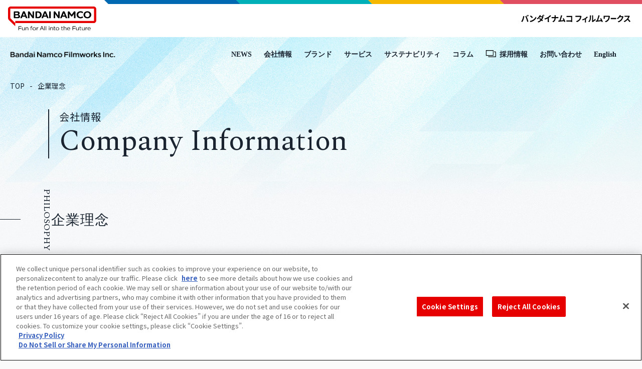

--- FILE ---
content_type: text/html
request_url: https://www.bnfw.co.jp/corporate/ideal/
body_size: 23726
content:
    <!DOCTYPE html>
<html lang="ja">

  <head>
    <!-- bnfw.co.jp に対する OneTrust Cookie 同意通知の始点 -->
    <script type="text/javascript"
      src="https://cdn-au.onetrust.com/consent/32e6a740-666b-456f-b4af-582c2a0a9e55/OtAutoBlock.js"></script>
    <script src="https://cdn-au.onetrust.com/scripttemplates/otSDKStub.js" type="text/javascript" charset="UTF-8"
      data-domain-script="32e6a740-666b-456f-b4af-582c2a0a9e55"></script>
    <script type="text/javascript">
      function OptanonWrapper() { }
    </script>
    <!-- bnfw.co.jp に対する OneTrust Cookie 同意通知の終点 -->
    <script>
      var uaJudgmentPath = "../../";
    </script>
    <script src="../../JS/uaJudgment.js"></script>
    <!-- Global site tag (gtag.js) - Google Analytics -->
    <script async src="https://www.googletagmanager.com/gtag/js?id=G-TTRG4FVY83"></script>
    <script>
      window.dataLayer = window.dataLayer || [];
      function gtag() { dataLayer.push(arguments); }
      gtag('js', new Date());
      gtag('config', 'G-TTRG4FVY83');
    </script>
    <meta charset="UTF-8">
    <meta name="viewport" content="width=device-width, initial-scale=1.0">
    <meta name="description" content="「株式会社バンダイナムコフィルムワークス」の公式サイトです。会社概要、展開するブランドやサービス、採用についての情報をご覧いただけます。">
    <!-- <link rel="icon" type="image/x-icon" href="../../images/favicon.ico"> -->
    <link rel="icon" href="../../images/favicon.svg" type="image/svg+xml">

    <title>
      企業理念 | 
        バンダイナムコフィルムワークス | Bandai Namco Filmworks INC.
    </title>
    <meta property="og:url" content="https://www.bnfw.co.jp/corporate/ideal/">
    <meta property="og:type" content="article">
    <meta property="og:image" content="https://www.bnfw.co.jp/images/ogp.jpg">
    <meta property="og:title" content="企業理念">
    <meta property="og:site_name" content="バンダイナムコフィルムワークス| Bandai Namco Filmworks Inc.">
    <meta property="og:description" content="「株式会社バンダイナムコフィルムワークス」の公式サイトです。会社概要、展開するブランドやサービス、採用についての情報をご覧いただけます。">
    <meta name="twitter:card" content="summary_large_image" />
    <meta name="twitter:description" content="「株式会社バンダイナムコフィルムワークス」の公式サイトです。会社概要、展開するブランドやサービス、採用についての情報をご覧いただけます。" />
    <meta name="twitter:title" content="企業理念" />
    <meta name="twitter:image" content="https://www.bnfw.co.jp/images/ogp.jpg" />
    <link rel="preconnect" href="https://fonts.googleapis.com">
    <link rel="preconnect" href="https://fonts.gstatic.com" crossorigin>
    <link rel="preconnect" href="https://fonts.googleapis.com">
    <link rel="preconnect" href="https://fonts.gstatic.com" crossorigin>
    <link href="https://fonts.googleapis.com/css2?family=Oswald:wght@500&display=swap" rel="stylesheet">
    <link rel="preconnect" href="https://fonts.googleapis.com">
    <link rel="preconnect" href="https://fonts.gstatic.com" crossorigin>
    <link href="https://fonts.googleapis.com/css2?family=Noto+Sans+JP:wght@400;700&display=swap" rel="stylesheet">
    <link rel="preconnect" href="https://fonts.googleapis.com">
    <link rel="preconnect" href="https://fonts.gstatic.com" crossorigin>
    <link href="https://fonts.googleapis.com/css2?family=Spectral&display=swap" rel="stylesheet">
    <link rel="stylesheet" href="https://use.fontawesome.com/releases/v5.0.9/css/all.css">
    <link rel="stylesheet" href="../../css/modaal.css?20230406">
    <link rel="stylesheet" href="../../css/slick.css?20230406">
    <link rel="stylesheet" href="../../css/swiper.min.css?20230406">
    <link rel="stylesheet" href="../../css/groupHeader.css?20230406">
    <link rel="stylesheet" href="../../css/style.css?20250611">
  </head>

  <body>
    <div class="wrap">

      <header class="header-group" id="header">
        <!-- groupHeader category-01-white start -->
        <div class="p-groupHeader-01">
          <div class="p-groupHeader__groupLogo">
            <a href="../../">
              <img src="../../images/groupHeader/logo/groupLogo-01.svg"
                alt="BANDAI NAMCO Fun for All into the Future" width="176" class="p-groupHeader__groupLogo--pc">
              <img src="../../images/groupHeader/logo/groupLogo-01-sp.svg" alt="BANDAI NAMCO" width="60"
                class="p-groupHeader__groupLogo--sp">
            </a>
          </div>
          <div class="p-groupHeader__inner">
            <div class="p-groupHeader__lineElement"></div>
            <div class="p-groupHeader__companyLogo">
              <img src="../../images/groupHeader/logo/filmworks-logo.svg" alt="バンダイナムコフィルムワークス">
            </div>
            <div id="js-gHeaderSpMenuBtn" class="p-groupHeader__spMenuBtn">
              <span></span>
            </div>
          </div>
        </div>
        <!-- groupHeader category-01-white end -->
        <div class="header-nav-wrap">
          <nav class="header-nav">
            <div class="header-nav-logo-wrap">
              <img src="../../images/top/BNF_Company_Name_header.svg" alt="Bandai Namco Filmworks Inc."
                class="header-nav-logo">
            </div>
            <div class="header-nav-list-wrap">
              <ul>
                <li class="has-child">
                  <p class="header-txt">NEWS</p>
                  <ul>
                    <li class="has-child-header"><a class="header-txt_2 "
                        href="../../news/news-press">最新情報・<br class="sp-br">プレスリリース</a></li>
                    <li class="has-child-header"><a class="header-txt_2 "
                        href="../../news/notice/?page=1">重要なお知らせ</a></li>
                  </ul>
                </li>
                <li class="has-child">
                  <p class="header-txt">会社情報</p>
                  <ul>
                    <li class="has-child-header"><a class="header-txt_2 "
                        href="../../corporate/ideal/">企業理念</a></li>
                    <li class="has-child-header"><a class="header-txt_2 "
                        href="../../corporate/profile/">会社概要</a></li>
                    <li class="has-child-header"><a class="header-txt_2 "
                        href="../../corporate/business/">事業紹介</a></li>
                    <li class="has-child-header"><a class="header-txt_2 "
                        href="../../corporate/history/">会社沿革</a></li>
                    <li class="has-child-header"><a class="header-txt_2 "
                        href="../../images/corporate/BNF_CorporateProfile2025.pdf" target="_blank"
                        rel="noopener noreferrer">会社案内</a></li>
                  </ul>
                </li>
                <li><a class="header-txt" href="../../brand/">ブランド</a></li>
                <li><a class="header-txt" href="../../service/">サービス</a></li>
                <li><a class="header-txt" href="../../sustainability/">サステナビリティ</a></li>
                <li><a class="header-txt" href="../../column/">コラム</a></li>
                <li><a class="header-txt blank-icon-black-before" href="../../recruit/" target="_blank"
                    rel="noopener noreferrer">採用情報</a></li>
                <li> <a class="header-txt" href="../../contact/">お問い合わせ</a></li>
                <li><a class="header-txt" href="../../en/">English</a></li>
              </ul>
            </div>

          </nav>
          <div class="header-nav-bg"></div>
        </div>

        <div class="header-sp">
          <nav id="g-nav">
            <div id="g-nav-list">
              <ul class="g-nav-ul">
                <li>
                  <p>NEWS</p> <span class="g-nav-open-btn"></span>
                  <div class="box">
                    <ul>
                      <li><a href="../../news/news-press/">最新情報・<br class="sp-br">プレスリリース</a></li>
                      <li><a href="../../news/notice/">重要なお知らせ</a></li>
                    </ul>
                  </div>
                </li>
                <li>
                  <p>会社情報</p> <span class="g-nav-open-btn"></span>
                  <div class="box">
                    <ul>
                      <li><a href="../../corporate/ideal/">企業理念</a></li>
                      <li><a href="../../corporate/profile/">会社概要</a></li>
                      <li><a href="../../corporate/business/">事業紹介</a></li>
                      <li><a href="../../corporate/history/">会社沿革</a></li>
                      <li><a href="../../images/corporate/BNF_CorporateProfile2025.pdf" target="_blank"
                          rel="noopener noreferrer">会社案内</a></li>
                    </ul>
                  </div>
                </li>
                <li><a href="../../brand/">ブランド</a></li>
                <li><a href="../../service">サービス</a></li>
                <li><a href="../../sustainability/">サステナビリティ</a></li>
                <li><a href="../../column/">コラム</a></li>
                <li><a class="blank-icon-white-before" href="../../recruit/" target="_blank"
                    rel="noopener noreferrer">採用情報</a></li>
                <li><a href="../../contact/">お問い合わせ</a></li>
                <li><a href="../../en/">ENGLISH</a></li>
              </ul>
            </div>
          </nav>
        </div>
      </header>
      <main>
        <div class="subpage-wrap philosophy-message-bg">
            <nav>
                <ul class="breadcrumbs">
                    <li><a href="../../">TOP</a></li>
                    <li>企業理念</li>
                </ul>
            </nav>

            <div class="page-section-ttl-wrap">
                <div class="page-section-ttl">
                    <h2 class="page-section-ttl_ja">会社情報</h2>
                    <p class="page-section-ttl_en">Company Information</p>
                </div>
            </div>


            <section class="philosophy">
                <div class="page-contents-heading-wrap">
                    <div class="page-contents-heading">
                        <p class="page-contents-heading_en">PHILOSOPHY</p>
                        <h3 class="page-contents-heading_ja">企業理念</h3>
                    </div>
                </div>
                <div class="page-contents-box">
                    <picture class="philosophy-img">
                        <source media="(max-width: 767px)"
                            srcset="../../images/corporate/main_img_sp.png">
                        <img src="../../images/corporate/main_img_pc.png" alt="">
                    </picture>
                    <div class="philosophy-text-wrap">
                        <p class="philosophy-text-lh">
                            心を震わせる作品、人生を変える作品、<br class="sp-br">ちょっとした隙間を埋める作品、<br class="sp-non">
                            気持ちを<br class="sp-br">温かくする作品、みんなが笑顔になる作品…<br class="sp-br"> <br class="sp-non"><br>
                            私たちはそんな“いいもの”をつくり続けていく<br class="sp-br">ことで、世界中のファン、<br class="sp-non">
                            あらゆる<br class="sp-br">パートナー、社員、そして社会と深く<br class="sp-br">つながっていきます。<br class="sp-br"><br
                                class="sp-non"><br>
                            私たちがつくった“いいもの”で世界中が<br class="sp-br">つながっていくことを目指して挑戦し続けます。
                        </p>
                    </div>
                </div>
            </section>
            <section class="philosophy-message">
                <div class="page-contents-box">
                    <div class="page-contents-box-inner">
                        <div class="philosophy-message-img-wrap">
                            <img class="philosophy-message-img"
                                src="../../images/corporate/message_img.png" alt="">
                        </div>

                        <div class="philosophy-message-box">
                            <div class="page-contents-heading-wrap">
                                <div class="page-contents-heading">
                                    <p class="page-contents-heading_en">MESSAGE</p>
                                    <h3 class="page-contents-heading_ja">トップメッセージ</h3>
                                </div>
                            </div>
                            <div class="philosophy-message-text-box">
                                <p class="philosophy-message-title">わたしたち<br>バンダイナムコフィルムワークスは、<br>世界中を感動の渦に巻き込む“いいもの”を<br>つくり続けていきます
                                </p>
                                <p class="history-text philosophy-text">
                                    当社は、「“いいもの”をつくり続ける」という理念のもと、さまざまな映像作品を生み出してまいりました。
                                </p>
                                <p class="history-text philosophy-text">
                                    テレビアニメや映画を見て、勇気をもらったり、笑顔になったり、時には涙したり、そんな経験はきっと多くの人にあることと思います。私たちは、人々の心に響く映像作品を生み出し、届けるということに使命感と情熱を持ち、これからもいっさいの妥協をすることなく“いいもの”をつくり続け、世界中に届け、育ててまいります。
                                </p>
                                <p class="history-text philosophy-text philosophy-text-mt">
                                  そして、バンダイナムコグループにおけるIP創出の担い手として、さまざまな魅力あるIPを通じて世界中を感動の渦に巻き込み、世界中のファンの皆さまとつながっていくことを目指して、バンダイナムコフィルムワークスは挑戦し続けます。
                                </p>
                                <div class="philosophy-message-name-box">
                                    <p class="philosophy-message-name">株式会社バンダイナムコフィルムワークス<br>代表取締役社長　浅沼 誠</p>
                                    <img src="../../images/corporate/sign_img.png" alt="Makoto Asanuma">
                                </div>
                            </div>
                        </div>
                      </div>
                      <p class="philosophy-message-vision-text">バンダイナムコフィルムワークスは2025年度より新たな中期計画3カ年がスタートします。<br>
                        私たちが創る“いいもの”を、しっかりと届け、ファンの皆様とともに育て、<br>
                        世界中を感動の渦に巻き込み、つながっていく、そんな会社を目指しています。</p>
                      <div class="philosophy-message-vision-image">
                        <picture>
                          <source srcset="../../images/corporate/mid-term-vision_img.webp?20250401" type="image/webp">
                          <img src="../../images/corporate/mid-term-vision_img.png?20250401" alt='中期ビジョン Mid - Term Vision 世界中を感動の渦に巻き込む“創る　届ける　育てる”Pulling the world a flood of emotions“Creation, Delivery, Cultivation”' width='2800' height='810'>
                        </picture>
                        <picture>
                          <source srcset="../../images/corporate/mid-term-mission_img.webp?20250401" type="image/webp">
                          <img src="../../images/corporate/mid-term-mission_img.png?20250401" alt='中期ミッション Mid - Term Mission Connect with Fans “いいもの”をつくり続ける We create “Awesome works”' width='2800' height='810'>
                        </picture>
                      </div>
                </div>
            </section>
        </div>
        <a href="" class="top-btn" id="top-btn">
    <div class="top-btn-txt-wrap">
        <p class="top-btn-txt">TOP</p>
    </div>
</a>

</main>
<div class="footer-sp-top">
    <a href="" class="top-btn-sp" id="top-btn-sp">
        <div class="top-btn-txt-wrap">
        </div>
    </a>
</div>
<footer id="footer">
    <div class="footer-wrapper">
        <a href="../../" class="footer-big-logo-wrap">
            <img src="../../images/footer/BNF_Company_Name_footer.svg" alt="Bandai Namco Filmworks Inc."
                class="footer-big-logo">
        </a>
        <div class="footer-nav-wrapper">
            <div class="footer-group-logo">
                <a href="https://www.bandainamco.co.jp/" target="_blank" rel="noopener noreferrer">
                    <img src="../../images/footer/combination_Mark_w.svg"
                        alt="BANDAI NAMCO Fun for All into the Future">
                </a>
            </div>
            <ul class="footer-nav-group">
                <li class="footer-nav-group-list">
                    <p class="footer-nav-group-list-title">NEWS</p><span class="g-nav-open-btn-footer"></span>
                    <ul class="footer-nav-group-list-item">
                        <li><a href="../../news/news-press/">ー最新情報・プレスリリース</a></li>
                        <li><a href="../../news/notice/">ー重要なお知らせ</a></li>
                    </ul>
                </li>
                <li class="footer-nav-group-list">
                    <p class="footer-nav-group-list-title">会社情報</p><span class="g-nav-open-btn-footer"></span>
                    <ul class="footer-nav-group-list-item">
                        <li><a href="../../corporate/ideal/">ー企業理念</a></li>
                        <li><a href="../../corporate/profile/">ー会社概要</a></li>
                        <li><a href="../../corporate/business/">ー事業紹介</a></li>
                        <li><a href="../../corporate/history/">ー会社沿革</a></li>
                        <li><a href="../../images/corporate/BNF_CorporateProfile2025.pdf" target="_blank"
                            rel="noopener noreferrer">ー会社案内</a></li>
                    </ul>
                </li>
                <li class="footer-nav-group-list"><a href="../../brand/"
                        class="footer-nav-group-list-title">ブランド</a><span class="g-nav-open-btn-footer"></span>
                    <ul class="footer-nav-group-list-item">
                        <li><a class="blank-icon-white-before" target="_blank" rel="noopener noreferrer"
                                href="https://www.sunrise-inc.co.jp/">サンライズ</a></li>
                        <li><a class="blank-icon-white-before" target="_blank" rel="noopener noreferrer"
                                href="https://v-storage.bnarts.jp/">エモーション</a></li>
                    </ul>
                </li>
                <li class="footer-nav-group-list"><a href="../../service/"
                        class="footer-nav-group-list-title">サービス</a><span class="g-nav-open-btn-footer"></span>
                    <ul class="footer-nav-group-list-item">
                        <li><a href="../../service/index.html#information-site">ー情報サイト</a></li>
                        <li><a href="../../service/index.html#ec-site">ーECサイト</a></li>
                        <li><a href="../../service/index.html#distribution">ー配信</a></li>
                        <li><a href="../../service/index.html#fanclub">ーファンクラブ</a></li>
                    </ul>
                </li>
                <li class="footer-nav-group-list">
                    <p class="footer-nav-group-list-title">サイトのご利用について</p><span class="g-nav-open-btn-footer"></span>
                    <ul class="footer-nav-group-list-item">
                        <li><a href="../../security/privacy/">ープライバシーポリシー</a></li>
                        <li><a href="../../security/terms/">ーご利用条件</a></li>
                        <li><a href="../../security/proposal/">ーアイデア等のご提案</a></li>
                        <li><a href="../../security/copyright/">ー著作権</a></li>
                        <li><a href="../../security/accessibility/">ーウェブアクセシビリティ方針</a></li>
                    </ul>
                </li>
                <li>
                    <ul class="footer-nav-group-list-sm">
                        <li class="footer-nav-group-list"><a href="../../sustainability/"
                                class="footer-nav-group-list-title">サステナビリティ</a></li>
                        <li class="footer-nav-group-list"><a href="../../column/"
                                class="footer-nav-group-list-title">コラム</a></li>
                        <li class="footer-nav-group-list"><a href="../../recruit/" target="_blank"
                                rel="noopener noreferrer"
                                class="blank-icon-white-before footer-nav-group-list-title">採用情報</a>
                        </li>
                        <li class="footer-nav-group-list"><a href="../../contact/"
                                class="footer-nav-group-list-title">お問い合わせ</a></li>
                    </ul>
                </li>
            </ul>
        </div>
        <div class="copyright">
            <a class="ot-sdk-show-settings" style="color:#fff; cursor: pointer;"></a>
            <p>ご注意：内容および画像の転載はお断りいたします。<br>
                <span>
                    ©SUNRISE ©Bandai Namco Filmworks Inc. ©創通・サンライズ <br class="sp-br">©2021 プロジェクトラブライブ！スーパースター!!<br>
                    ©SUNRISE／PROJECT L-GEASS　Character Design ©2006-2017 CLAMP・ST <br class="sp-br">©士郎正宗・Production
                    I.G/講談社・攻殻機動隊2045製作委員会<br>
                    ©川上泰樹・伏瀬・講談社／転スラ製作委員会 ©西﨑義展/宇宙戦艦ヤマト2205製作委員会 <br class="sp-br">©石森プロ・東映
                </span>
            </p>
        </div>
    </div>
</footer>
</div>
<script src="https://code.jquery.com/jquery-3.7.1.min.js" integrity="sha256-/JqT3SQfawRcv/BIHPThkBvs0OEvtFFmqPF/lYI/Cxo=" crossorigin="anonymous"></script>
<script src="../../JS/swiper.min.js?20230406"></script>
<script src="../../JS/modaal.js?20230406"></script>
<script src="../../JS/groupHeader.js?20230406"></script>
<script src="../../JS/script.js?20240401"></script>
<script src="../../JS/pagination.min.js?20230406"></script>
            </body>
</html>

--- FILE ---
content_type: text/css
request_url: https://www.bnfw.co.jp/css/style.css?20250611
body_size: 20039
content:
@charset "UTF-8";*{box-sizing:border-box}a,body,dd,div,dl,dt,h1,h2,h3,h4,h5,h6,html,img,li,ol,p,span,table,td,th,tr,ul{border:0;font-size:100%;font-weight:400;margin:0;padding:0;vertical-align:baseline}article,aside,figcaption,figure,footer,header,nav,section{display:block}body{line-height:1}ol,ul{list-style:none;list-style-type:none}button{background:transparent;border:none;outline:none}.about-privacypolicy,.for-corporation,.for-general{background-color:#fff;border-bottom:2px solid #efeff1;font-size:clamp(18px,1.25vw,24px);font-weight:700;margin:30px auto 20px;padding:0 0 1em;position:relative;text-align:left;width:100%}@media screen and (max-width:768px){.about-privacypolicy,.for-corporation,.for-general{font-size:16px;margin-bottom:10px!important;padding-bottom:5px}}.about-privacypolicy:after,.for-corporation:after,.for-general:after{border-bottom:2px solid #239dda;bottom:-2px;content:"";display:block;left:0;line-height:0;overflow:hidden;position:absolute;width:20%}.for-corporation-contact-btn-wrap .for-corporation-contact-btn,.for-general-contact-btn{background:linear-gradient(90deg,#3387c0,#00b0b9);border:1px solid #00b0b9;border-radius:32px;box-shadow:0 5px 10px hsla(264,3%,71%,.49);font-size:clamp(10px,.625vw,12px);height:5em;padding:.5em 1em;position:relative;text-align:center;transition:all .3s}.for-corporation-contact-btn-wrap .for-corporation-contact-btn:hover,.for-general-contact-btn:hover{background:#fff}.for-corporation-contact-btn-wrap .for-corporation-contact-btn:hover a,.for-general-contact-btn:hover a{color:#192430}.for-corporation-contact-btn-wrap .for-corporation-contact-btn:hover a .blank-icon-white-after_12:after,.for-general-contact-btn:hover a .blank-icon-white-after_12:after{background-image:url(../images/top/blank-icon-b.png);background-repeat:no-repeat;background-size:contain;content:" ";display:inline-block;height:12px;margin-left:.5em;vertical-align:middle;width:12px}.for-corporation-contact-btn-wrap .for-corporation-contact-btn a,.for-general-contact-btn a{color:#fff}.for-corporation-contact-btn-wrap .for-corporation-contact-btn a:hover,.for-general-contact-btn a:hover{color:#192430}.for-corporation-contact-btn-wrap .for-corporation-contact-btn .for-general-contact-btn-content,.for-general-contact-btn .for-general-contact-btn-content{align-items:center;display:flex;justify-content:center;left:50%;position:absolute;top:50%;transform:translate(-50%,-50%);width:100%}.for-corporation-contact-btn-wrap .for-corporation-contact-btn .for-general-contact-btn-content .blank-icon-white-after_12:after,.for-general-contact-btn .for-general-contact-btn-content .blank-icon-white-after_12:after{background-image:url(../images/top/blank-icon-w.png);background-repeat:no-repeat;background-size:contain;content:"";display:inline-block;height:12px;margin-left:.5em;vertical-align:middle;width:12px}.history-company-sun,.history-page-contents .history-company-group .history-company-arts{align-items:center;display:flex;flex-direction:column;min-width:280px}@media screen and (max-width:1279px){.history-company-sun,.history-page-contents .history-company-group .history-company-arts{margin:0 auto 60px;width:clamp(60%,60vw,600px)}}.history-company-sun .history-company-sun-logo,.history-page-contents .history-company-group .history-company-arts .history-company-arts-logo,.history-page-contents .history-company-group .history-company-arts .history-company-sun-logo{background-color:#ccc;height:140px;margin-bottom:30px;width:clamp(200px,21.67vw,300px)}@media screen and (max-width:1279px){.history-company-sun .history-company-sun-logo,.history-page-contents .history-company-group .history-company-arts .history-company-arts-logo,.history-page-contents .history-company-group .history-company-arts .history-company-sun-logo{margin-bottom:10px;width:90%}}.history-company-sun .history-company-sun-txt,.history-page-contents .history-company-group .history-company-arts .history-company-arts-txt,.history-page-contents .history-company-group .history-company-arts .history-company-sun-txt{font-family:Noto Sans JP,sans-serif;font-size:clamp(16px,1.042vw,20px)}@media screen and (max-width:1279px){.history-company-sun .history-company-sun-txt,.history-page-contents .history-company-group .history-company-arts .history-company-arts-txt,.history-page-contents .history-company-group .history-company-arts .history-company-sun-txt{font-size:16px}}.company-info,.company-other-page-btn .company-philosophy{background-color:#fff;border-radius:20px;height:10.42vw;width:45%}@media screen and (max-width:768px){.company-info,.company-other-page-btn .company-philosophy{height:20vw;width:100%}}.news-pager-wrap{margin:50px 0 80px}@media screen and (max-width:768px){.news-pager-wrap{margin:30px 0}}.news-pager-wrap ul{display:flex;justify-content:center}.news-pager-wrap ul span{color:#192430;display:inline-block;position:relative;z-index:5}.news-pager-wrap ul li,.news-pager-wrap ul li:last-child{margin-right:10px}.paginationjs-pages>ul>li>a{align-items:center;background:linear-gradient(90deg,#3387c0,#00b0b9);border:1px solid #192430;border-radius:50%;color:#192430;display:flex;height:50px;justify-content:center;position:relative;transition:all .3s;width:50px}.paginationjs-pages>ul>li>a:after{background:#fafafa;border-radius:50%;content:"";height:100%;left:0;opacity:1;position:absolute;top:0;transition:all .3s;width:100%}@media screen and (max-width:1279px){.paginationjs-pages>ul>li>a{height:40px;width:40px}}@media screen and (max-width:768px){.paginationjs-pages>ul>li>a{height:30px;width:30px}}.paginationjs-pages>ul>li>a:hover{border:1px solid #fafafa}.paginationjs-pages>ul>li>a:hover span{color:#fff}.paginationjs-pages>ul>li>a:hover:after{opacity:0}.paginationjs-pages>ul>li.active>a{border:1px solid #fafafa}.paginationjs-pages>ul>li.active>a span{color:#fff}.paginationjs-pages>ul>li.active>a:after{opacity:0}.paginationjs-pages>ul>li.paginationjs-ellipsis.disabled>a{background-color:#ced7df;color:#fff;cursor:auto!important}body{-webkit-text-size-adjust:none;-moz-text-size-adjust:none;text-size-adjust:none;background-color:#fafafa;color:#192430;font-family:Noto Sans JP,sans-serif;overflow-x:hidden;scroll-behavior:smooth}img{height:auto;max-width:100%}li{list-style:none}a{color:#192430;outline:none;text-decoration:none}a:hover{cursor:pointer}h1,h2,h3,h4,p{letter-spacing:1.1px}p{letter-spacing:normal}@media screen and (max-width:768px){p{font-size:14px}}.clear:after{clear:both;content:"";display:block}@media (min-width:1088px){.hidden-pc{display:none}}@media (min-width:768px) and (max-width:1087px){.hidden-tab{display:none}}main{padding-top:74px}@media screen and (max-width:1279px){main{padding-top:56px}}.inner{margin:auto;max-width:1280px;width:80%}@media screen and (max-width:1279px){.inner{width:90%}}.wrap{overflow:hidden;position:relative;width:100vw}.section-inner{margin-top:50px;padding:0 100px;position:relative}@media screen and (max-width:1279px){.section-inner{padding:0 60px 60px}}@media screen and (max-width:768px){.section-inner{padding:0 30px 40px}}.page-contents{background-color:#fff;border-radius:20px;font-size:clamp(18px,1.04vw,20px);line-height:1.5;margin-bottom:60px;padding-bottom:60px}@media screen and (max-width:1279px){.page-contents{padding-bottom:10px}}.blank-icon-black-before:before{background-image:url(../images/top/blank-icon-b.png);content:" "}.blank-icon-black-before:before,.blank-icon-white-before:before{background-repeat:no-repeat;background-size:contain;display:inline-block;height:20px;margin-right:.5em;transition:all .3s;vertical-align:middle;width:20px}.blank-icon-white-before:before{background-image:url(../images/top/blank-icon-w.png);content:""}.blank-icon-black-after:after{background-image:url(../images/top/blank-icon-w.png)}.blank-icon-black-after:after,.blank-icon-white-after:hover:after{background-repeat:no-repeat;background-size:contain;content:" ";display:inline-block;height:20px;margin-left:.5em;vertical-align:middle;width:20px}.blank-icon-white-after:hover:after{background-image:url(../images/top/blank-icon-b.png)}.blank-icon-white-after:after{background-image:url(../images/top/blank-icon-w.png);background-repeat:no-repeat;background-size:contain;content:"";display:inline-block;height:20px;margin-left:.5em;vertical-align:middle;width:20px}.subpage-wrap{background-image:url(../images/bg_pattern.jpg);padding-bottom:120px;padding-top:50px}@media screen and (max-width:1279px){.subpage-wrap{padding-top:0}}@media screen and (max-width:768px){.subpage-wrap{padding-bottom:60px}}.subpage-wrap:before{background-image:url(../images/header_img.jpg?v2);background-repeat:no-repeat;background-size:cover;content:"";height:19.27vw;min-height:370px;pointer-events:none;position:absolute;top:74px;width:100%}@media screen and (max-width:1279px){.subpage-wrap:before{top:56px}}@media screen and (max-width:768px){.subpage-wrap:before{background-image:url(../images/header_img_sp.jpg);height:49.33vw}}.breadcrumbs{align-items:center;display:flex;justify-content:flex-start;margin:40px 0 40px 20px}.breadcrumbs a{font-size:14px;transition:all .3s}.breadcrumbs a:hover{opacity:.7}@media screen and (max-width:768px){.breadcrumbs a{font-size:10px}}.breadcrumbs p{display:inline-block;font-size:14px}@media screen and (max-width:768px){.breadcrumbs p{font-size:10px}}.breadcrumbs li{font-size:14px}@media screen and (max-width:768px){.breadcrumbs li{font-size:10px}}.breadcrumbs li:after{content:"-";display:inline-block;padding:0 10px}@media screen and (max-width:768px){.breadcrumbs li:after{padding:0 5px}}.breadcrumbs li:last-child:after{display:none}@media screen and (max-width:768px){.breadcrumbs-sp{display:block}}.breadcrumbs-slash{margin-right:20px;position:relative}.breadcrumbs-slash:after{background-color:#192430;content:"";height:1px;position:absolute;right:-17px;top:45%;transform:translateY(45%);width:8px}.breadcrumbs-slash-white:after{background-color:#fff}.breadcrumbs-white a,.breadcrumbs-white p{color:#fff}@media screen and (max-width:768px){.breadcrumbs-towhite a,.breadcrumbs-towhite p{color:#fff}}.breadcrumbs-slash-towhite:after{background-color:#192430}@media screen and (max-width:768px){.breadcrumbs-slash-towhite:after{background-color:#fff}}.page-section-ttl-wrap{margin:auto;max-width:1320px;position:relative;width:85%;z-index:1}@media screen and (max-width:768px){.page-section-ttl-wrap{width:90%}}.page-section-ttl{border-left:2px solid #192430;padding:5px 0 5px 20px}@media screen and (max-width:768px){.page-section-ttl{padding:5px 0 5px 10px}}.page-section-ttl .page-section-ttl_ja{font-family:Noto Sans JP,sans-serif;font-size:clamp(14px,1.88vw,20px);padding-bottom:10px}@media screen and (max-width:768px){.page-section-ttl .page-section-ttl_ja{padding-bottom:10px}}.page-section-ttl .page-section-ttl_en{font-family:Spectral,serif;font-size:clamp(28px,5vw,58px);text-align:left}.page-contents-heading-wrap{margin:auto;max-width:1280px;position:relative;width:90%}@media screen and (max-width:1279px){.page-contents-heading-wrap{width:85%}}@media screen and (max-width:768px){.page-contents-heading-wrap{width:90%}}.page-contents-heading-wrap:before{background:#192430;content:"";height:1px;position:absolute;right:102%;top:calc(50% - 1px);width:44vw}.page-contents-heading{align-items:center;-moz-column-gap:40px;column-gap:40px;display:flex}@media screen and (max-width:1279px){.page-contents-heading{-moz-column-gap:3.13vw;column-gap:3.13vw}}.page-contents-heading .page-contents-heading_en{display:inline-block;font-family:Spectral,serif;font-size:clamp(14px,1.56vw,18px);padding-left:20px;writing-mode:vertical-rl}@media screen and (max-width:1279px){.page-contents-heading .page-contents-heading_en{padding-left:1.56vw}}@media screen and (max-width:768px){.page-contents-heading .page-contents-heading_en{font-size:clamp(12px,1.56vw,14px)}}.page-contents-heading .page-contents-heading_ja{font-family:Shippori Mincho B1,serif;font-size:clamp(20px,2.81vw,28px);line-height:1.4}@media screen and (max-width:768px){.page-contents-heading .page-contents-heading_ja{font-size:clamp(16px,1.56vw,24px)}}u{text-decoration:none}.mt40{margin-top:40px}.mb40{margin-bottom:40px}@media screen and (max-width:768px){.mb40{margin-bottom:20px}}.mb30{margin-bottom:30px}.mb10{display:block;margin-bottom:10px}.mb20{margin-bottom:20px}.mb90{margin-bottom:90px}.mr100{margin-right:100px}.pt100{padding-top:5.2vw}.txt-right{text-align:right}.indent{padding-left:1em;text-indent:-1em}.fadein{opacity:0;transform:translateY(100px);transition:all 1s}.fadein.active{opacity:1;transform:translate(0)}.sp-non{display:block}@media screen and (max-width:768px){.sp-non{display:none}}.sp-tab-non{display:block}@media screen and (max-width:1279px){.sp-tab-non{display:none}}@media screen and (max-width:768px){.sp-tab-non{display:none}}.sp-br{display:none}@media screen and (max-width:768px){.sp-br{display:block}}.tab{display:none}@media screen and (max-width:1279px){.tab{display:block}}.tab-br{display:block}@media screen and (max-width:1279px){.tab-br{display:none}}.line-break{display:block;font-weight:inherit}.line-break-tab{display:inline}@media screen and (max-width:1279px){.line-break-tab{display:block;font-weight:inherit}}@media screen and (max-width:768px){.line-break-tab{display:inline}}.line-break-sp{display:inline}@media screen and (max-width:768px){.line-break-sp{display:block;font-weight:inherit}}.inline-break{display:inline-block;font-weight:inherit}.inline-break-tab{display:inline}@media screen and (max-width:1279px){.inline-break-tab{display:inline-block;font-weight:inherit}}@media screen and (max-width:768px){.inline-break-tab{display:inline}}.inline-break-sp{display:inline}@media screen and (max-width:768px){.inline-break-sp{display:inline-block;font-weight:inherit}}.top-btn{bottom:70px;opacity:0;position:fixed;right:80px;transform:translateY(120px);z-index:100}@media screen and (max-width:768px){.top-btn{display:none}}.top-btn .top-btn-txt-wrap{border:1px solid #192430;cursor:pointer;display:table;height:60px;position:absolute;transform:rotate(45deg);transition:all .3s;width:60px}.top-btn .top-btn-txt-wrap:hover{border:1px solid #192430}.top-btn .top-btn-txt-wrap:hover:before{border-color:#192430;left:22%;top:15%}.top-btn .top-btn-txt-wrap:before{border-color:#192430;border-style:solid;border-width:2px 0 0 2px;content:"";height:10px;left:28%;position:absolute;top:20%;transform:translate(-50%,-20%);transition:border-color .5s ease;transition:all .3s;width:10px;z-index:10}.top-btn .top-btn-txt{color:#262c31;display:table-cell;text-align:center;transform:rotate(-45deg);transition:all .5s ease;vertical-align:middle}.top-btn .top-btn-txt:hover{color:#192430;transform:rotate(-45deg)}#top-btn.UpMove{animation:UpAnime .5s forwards}@media screen and (max-width:768px){#top-btn.UpMove{animation:none}}@keyframes UpAnime{0%{opacity:0;transform:translateY(120px)}to{opacity:1;transform:translateY(0)}}#top-btn.DownMove{animation:DownAnime .5s forwards}@media screen and (max-width:768px){#top-btn.DownMove{animation:none}}@keyframes DownAnime{0%{opacity:1;transform:translateY(0)}to{opacity:1;transform:translateY(120px)}}.top-btn-sp{display:none}@media screen and (max-width:768px){.top-btn-sp{align-items:center;display:flex;height:50px;justify-content:center}.top-btn-sp .top-btn-txt-wrap{border-color:#192430;border-style:solid;border-width:2px 0 0 2px;display:block;height:15px;margin-top:12px;transform:rotate(45deg);transition:border-color .5s ease;width:15px;z-index:10}}.footer-sp-top{display:none}@media screen and (max-width:768px){.footer-sp-top{background-color:#ced7df;display:block;height:50px;margin:auto;position:relative;z-index:5}}footer{background-image:linear-gradient(90deg,#3387c0,#00b0b9);padding-top:90px;position:relative;width:100vw;z-index:5}@media screen and (max-width:768px){footer{border-top:none;padding-top:40px}}footer .footer-nav-wrapper{align-items:flex-start;color:#fff;display:grid;grid-template-columns:1fr 3fr;margin-left:7.291vw;margin-right:7.291vw}@media screen and (max-width:1279px){footer .footer-nav-wrapper{display:block}}@media screen and (max-width:768px){footer .footer-nav-wrapper{margin:auto;width:90%}}footer .footer-nav-wrapper .footer-group-logo{text-align:center}footer .footer-nav-wrapper .footer-group-logo img{width:clamp(200px,13.85vw,266px)}@media screen and (max-width:1279px){footer .footer-nav-wrapper .footer-group-logo img{margin-bottom:30px}}@media screen and (max-width:768px){footer .footer-nav-wrapper .footer-group-logo img{margin-bottom:10px;min-width:230px;width:30%}}footer .footer-nav-wrapper .footer-nav-group{grid-row-gap:30px;grid-column-gap:10px;display:grid;grid-auto-rows:auto;grid-template-columns:repeat(auto-fill,250px);justify-content:space-evenly}@media screen and (max-width:1279px){footer .footer-nav-wrapper .footer-nav-group{grid-template-columns:repeat(auto-fill,210px)}}@media screen and (max-width:768px){footer .footer-nav-wrapper .footer-nav-group{display:block}}footer .footer-nav-wrapper .footer-nav-group .footer-nav-group-list{font-family:Noto Sans JP,sans-serif;font-size:clamp(16px,1.04vw,20px);padding:10px}@media screen and (max-width:768px){footer .footer-nav-wrapper .footer-nav-group .footer-nav-group-list{border-bottom:1px solid #cfcfcf;font-size:clamp(14px,.833vw,16px);padding:20px 0;position:relative}}footer .footer-nav-wrapper .footer-nav-group .footer-nav-group-list a{color:#fff;transition:all .3s}footer .footer-nav-wrapper .footer-nav-group .footer-nav-group-list a:hover{opacity:.7}footer .footer-nav-wrapper .footer-nav-group .footer-nav-group-list-item{color:#fff;font-family:Noto Sans JP,sans-serif;font-size:clamp(14px,.833vw,16px);margin-top:20px;padding-left:1em;text-indent:-1em}@media screen and (max-width:768px){footer .footer-nav-wrapper .footer-nav-group .footer-nav-group-list-item{font-size:14px;margin:20px 0}}footer .footer-nav-wrapper .footer-nav-group .footer-nav-group-list-item li{margin-top:15px}footer .footer-nav-wrapper .footer-nav-group .footer-nav-group-list-item li a{color:#fff}@media screen and (max-width:768px){footer .footer-nav-wrapper .footer-nav-group .footer-nav-group-list-item li{line-height:1.8;margin-top:15px}}footer .footer-nav-wrapper .footer-nav-group .footer-nav-group-list-item li :first-of-type{margin-top:0}footer .footer-nav-group-list-item{display:block}@media screen and (max-width:768px){footer .footer-nav-group-list-item{display:none;margin:0 0 0 20px!important}}footer .copyright{color:#fff;font-size:14px;line-height:2;padding-bottom:18px;padding-top:50px;text-align:center}@media screen and (max-width:1279px){footer .copyright{display:block;margin:auto;width:95%}}@media screen and (max-width:768px){footer .copyright{line-height:1.4;padding-top:30px}}footer .copyright span{display:inline-block;font-size:10px;line-height:1.3!important;padding-top:5px}@media screen and (max-width:768px){footer .copyright span{padding-top:30px}}.footer-nav-group-list-title{font-weight:700;line-height:1.5}@media screen and (max-width:768px){.footer-nav-group-list-title{display:inline-block;padding:10px 0 10px 10px}}.g-nav-open-btn-footer{border:1px solid #fff;border-radius:50%;cursor:pointer;display:none!important;display:inline-block;height:24px;position:absolute;right:10px;top:30px;width:24px}@media screen and (max-width:768px){.g-nav-open-btn-footer{display:block!important}}.g-nav-open-btn-footer:after{transform:rotate(0deg)}.g-nav-open-btn-footer:after,.g-nav-open-btn-footer:before{background-color:#fff;content:"";height:1px;position:absolute;right:4px;top:10px;transition:all .3s;width:14px}.g-nav-open-btn-footer:before{transform:rotate(90deg)}.g-nav-open-btn-footer.close:before{transform:rotate(45deg)}.g-nav-open-btn-footer.close:after{transform:rotate(-45deg)}.footer-big-logo-wrap{display:block;margin:auto auto 50px;text-align:center}@media screen and (max-width:1279px){.footer-big-logo-wrap{width:60%}}@media screen and (max-width:768px){.footer-big-logo-wrap{width:80%}}#header{left:0;margin:0;position:fixed;top:0;width:100%;z-index:500}.header-group{transition:all .3s}@media screen and (max-width:1279px){.header-group{position:fixed!important}}.header-group .header-nav-wrap{transition:all .5s ease-out}.header-group .header-nav-wrap:hover .header-nav-bg{opacity:.9;transition:all .5s ease-out}.header-group .header-nav-wrap:hover .header-txt{color:#192430}.header-group .header-nav-wrap:hover .blank-icon-black-before:before{background-image:url(../images/top/blank-icon-b.png)!important}@media screen and (max-width:1279px){.header-group .header-nav-wrap{display:none}.header-group .header-nav-wrap ul{text-align:center}}.header-group .header-nav-wrap .header-nav{align-items:center;display:block;display:flex;height:70px;justify-content:space-between;position:relative}@media screen and (max-width:1279px){.header-group .header-nav-wrap .header-nav{display:none;height:auto;position:absolute;right:0;top:0;width:100%}}.header-group .header-nav-wrap .header-nav .header-nav-list-wrap{font-family:Noto Sans JP,sans-serif;left:90%;position:absolute;top:50%;transform:translate(-90%,-50%);width:clamp(60%,36.46vw,1200px)}@media screen and (max-width:1279px){.header-group .header-nav-wrap .header-nav .header-nav-list-wrap{display:block;max-width:850px;width:88%}}.header-group .header-nav-wrap .lang-list{align-items:center;display:flex;position:absolute;right:4.17vw;top:50%;transform:translateY(-50%)}.header-group .header-nav-wrap .lang-list .lang-list-jp{background-color:#152e3c;color:#fff;font-size:14px;padding:5px 6px}.header-group .header-nav-wrap .lang-list .lang-list-en{border:1px solid #152e3c;font-size:14px;padding:4px 3px}.header-group .header-nav-wrap .lang-list .lang-list-en a{color:#b7b7b7}.header-group .header-nav-wrap .lang-list .lang-list-en a:hover{color:#152e3c}.header-nav-bg{background-color:#fff;height:70px;opacity:0;position:absolute;top:74px;transition:all .5s ease-out;width:100vw;z-index:-1}.header-nav-bg.scroll{opacity:.8}.header-nav{color:#192430;text-align:center;width:100%}.header-nav ul{display:flex;justify-content:space-between;list-style:none;position:relative}@media screen and (max-width:768px){.header-nav ul{display:block}}.header-nav ul ul,.header-txt{display:block}.header-txt{color:#192430;cursor:pointer;font-family:Shippori Mincho B1,serif;font-size:14px;font-weight:700;height:70px;line-height:70px;position:relative;text-decoration:none;transition:all .3s;transition:all .5s ease-out}@media screen and (max-width:768px){.header-txt{padding:20px}}.header-txt:after{background:#192430 0 0 no-repeat padding-box;bottom:20px;content:"";height:1px;left:10%;position:absolute;transform:scaleX(0);transform-origin:left;transition:all .3s;width:80%}.header-txt:after:hover{transform:scale(1)}@media screen and (max-width:768px){.header-txt:after{background:none}}.header-txt:hover:after{content:"";transform:scale(1)}.header-txt_2{display:block;font-family:Shippori Mincho B1,serif;font-size:14px;font-weight:700;padding-bottom:10px;padding-top:10px;position:relative}.header-nav ul li li a{padding:20px 10px}nav li.has-child ul{display:none;opacity:0;padding-top:5px}nav li.has-child:hover ul{display:block;opacity:1}nav li.has-child ul li{font-size:14px;text-align:center}nav li.has-child ul li a{text-align:left}.has-child-header{position:relative;transition:all .3s}.has-child-header:before{opacity:1;transition:all .3s}.has-child-header:hover{background:rgba(39,39,39,.9)}.has-child-header:hover .header-txt_2{color:#fff}.header-sp{display:none}@media screen and (max-width:1279px){.header-sp{display:block}}.header-sp .entry-btn{align-items:center;display:flex;font-size:16px;height:50px;justify-content:center;padding:15px;width:100px}.header-sp-right{display:flex}.logo-wrap{left:20px;position:absolute;top:15px;width:250px;z-index:200}.logo{width:300px}nav{color:#192430;text-align:center;width:100%}nav ul{display:flex;justify-content:right;list-style:none;position:relative}@media screen and (max-width:1279px){nav ul{justify-content:space-between}}nav ul ul{display:block}.header-nav ul li li a{padding:25px 30px}.has-child{position:relative}nav li.has-child ul{display:flex;flex-wrap:wrap;justify-content:space-between;position:absolute;right:50%;top:70px;transform:translateX(50%);transition:all .3s;visibility:hidden;width:250px;z-index:4}nav li.has-child:hover>ul{visibility:visible}nav li.has-child ul li{background:hsla(0,0%,100%,.9);box-shadow:0 0 6px rgba(0,0,0,.161);margin-bottom:5px;width:100%}nav li.has-child ul li a{color:#192430}.header-nav .entry-box{margin-left:22px}@media screen and (max-width:1279px){.header-nav .entry-box{margin-left:0}}@media screen and (max-width:768px){.header-nav .entry-box{width:170px}}.header-ul li:first-child{margin-left:15px}.header-ul li:nth-child(6){margin-right:15px}.header-ul-child li:first-child{margin-left:0}.top-img{position:relative;width:100%}#g-nav{background:#192430;height:100vh;opacity:0;position:fixed;right:-120%;transition:all .6s;width:100%;z-index:999}#g-nav.panelactive{opacity:1;right:0}#g-nav.panelactive #g-nav-list{-webkit-overflow-scrolling:touch;height:100vh;overflow:auto;position:fixed;width:100%;z-index:999}@media screen and (max-width:1279px){#g-nav #g-nav-list ul{display:block}}#g-nav ul{position:absolute;width:90%;z-index:999}#g-nav li{list-style:none;margin-bottom:30px;max-width:400px;padding-left:50px;position:relative;text-align:center}#g-nav li:after{background-color:#fff;content:"";height:1px;left:20px;position:absolute;top:18px;width:25px}.g-nav-ul{margin-top:40px}#g-nav li a,#g-nav li p{color:#fff;display:block;font-weight:700;letter-spacing:.1em;padding:10px;text-align:left;text-decoration:none;text-transform:uppercase}#g-nav li p{font-size:16px}.g-nav-open{text-align:left!important}.g-nav-open a{display:inline-block!important;width:90%}.g-nav-open ul{margin-top:10px!important}.g-nav-open-btn{background:#fff;border-radius:50%;cursor:pointer;display:inline-block;height:24px;position:absolute;top:9px;width:24px}.g-nav-open-btn:after{transform:rotate(0deg)}.g-nav-open-btn:after,.g-nav-open-btn:before{background-color:#192430;content:"";height:1px;position:absolute;right:5px;top:11px;transition:all .3s;width:14px}.g-nav-open-btn:before{transform:rotate(90deg)}.g-nav-open-btn.close:before{transform:rotate(45deg)}.g-nav-open-btn.close:after{transform:rotate(-45deg)}.box{display:none}.box ul{margin-top:10px;position:relative!important}.box li{margin-bottom:0!important;padding-bottom:10px!important;padding-left:30px!important}.box li:after{top:24px!important;width:15px!important}.box a{font-size:14px;line-height:2}.header-jp{color:#00b0b9;font-size:14px;font-weight:700;margin-right:14px;position:relative}.header-jp:after{background-color:#192430;content:"";display:inline-block;height:1px;position:absolute;right:-14px;top:50%;transform:rotate(-60deg);width:14px}.header-en{display:inline-block;font-size:14px;font-weight:700;height:100px;line-height:100px;transition:all .3s}.header-en:hover{color:#00b0b9}.header-nav-logo{padding:16px;width:250px}.cookie-policy-wrap{bottom:0;position:fixed}.cookie-policy-wrap .cookie-policy{align-items:stretch;background-color:#fff;box-shadow:0 0 6px rgba(0,0,0,.161);display:flex;flex-wrap:wrap;font-size:18px;justify-content:flex-end;line-height:1.6}@media screen and (max-width:1279px){.cookie-policy-wrap .cookie-policy{font-size:14px;padding-bottom:10px}}.cookie-policy-wrap .cookie-policy .cookie-policy-text-wrap{margin-left:16.66vw;margin-right:5.89vw;padding:10px;width:59.21vw}@media screen and (max-width:1279px){.cookie-policy-wrap .cookie-policy .cookie-policy-text-wrap{margin:0 auto;width:90%}}.cookie-policy-wrap .cookie-policy .cookie-policy-text-wrap .cookie-policy-text .caution{color:#f54657}.cookie-policy-wrap .cookie-policy .cookie-policy-agree-wrap{background-color:#312c2c;height:auto;position:relative;text-align:center;width:14.06vw}@media screen and (max-width:1279px){.cookie-policy-wrap .cookie-policy .cookie-policy-agree-wrap{margin:0 auto;position:static;width:40%}}.cookie-policy-wrap .cookie-policy .cookie-policy-agree-wrap .cookie-policy-agree-text{color:#fff;font-size:clamp(14px,9.375vw,18px);left:50%;position:absolute;top:50%;transform:translate(-50%,-50%)}@media screen and (max-width:1279px){.cookie-policy-wrap .cookie-policy .cookie-policy-agree-wrap .cookie-policy-agree-text{font-size:14px;left:0;line-height:2.5;position:static;top:0;transform:none}}.cookie-policy-wrap .cookie-policy .cookie-policy-close-wrap{height:auto;position:relative;text-align:center;width:4.167vw}@media screen and (max-width:1279px){.cookie-policy-wrap .cookie-policy .cookie-policy-close-wrap{float:right;margin-right:10px}}.cookie-policy-wrap .cookie-policy .cookie-policy-close-wrap .cookie-policy-close-text{font-size:clamp(14px,9.375vw,18px);left:50%;position:absolute;top:50%;transform:translate(-50%,-50%)}@media screen and (max-width:1279px){.cookie-policy-wrap .cookie-policy .cookie-policy-close-wrap .cookie-policy-close-text{left:0;line-height:2;position:static;top:0;transform:none}}.brand-inner{margin:0 auto;width:clamp(740px,86.46vw,1660px)}@media screen and (max-width:768px){.brand-inner{width:90%}}.brand{padding-top:60px}@media screen and (max-width:768px){.brand{padding-top:30px}}.brand .brand-txt{font-family:Shippori Mincho B1,serif;font-size:clamp(20px,1.88vw,28px);line-height:1.8;margin-bottom:60px}@media screen and (max-width:768px){.brand .brand-txt{font-size:clamp(16px,1.88vw,24px);margin-bottom:30px}}.brand .brand-img{display:flex}@media screen and (max-width:768px){.brand .brand-img{display:block}}.brand .brand-img .brand-img-detail{margin-right:80px;width:560px}@media screen and (max-width:1279px){.brand .brand-img .brand-img-detail{margin-right:40px}}@media screen and (max-width:768px){.brand .brand-img .brand-img-detail{margin:0 auto;width:100%}}.brand .brand-img .brand-img-detail p{font-size:16px;line-height:2;margin-bottom:2em}@media screen and (max-width:768px){.brand .brand-img .brand-img-detail p{font-size:14px;margin-bottom:1em}}.brand .brand_img-wrap{text-align:center}@media screen and (max-width:768px){.brand .brand_img-wrap{margin-top:30px}}.brand .brand_img{width:480px}@media screen and (max-width:768px){.brand .brand_img{margin:auto;max-width:400px;text-align:center;width:100%}}.brand .brand-list{display:flex;flex-wrap:wrap;gap:50px;justify-content:space-between;padding-top:50px}@media screen and (max-width:1279px){.brand .brand-list{display:block;padding-bottom:0}}@media screen and (max-width:768px){.brand .brand-list{padding-bottom:0;padding-top:60px}}.brand .brand-list .brand-list-item{background-color:#fff;height:auto;width:47%}@media screen and (max-width:1279px){.brand .brand-list .brand-list-item{margin-bottom:60px;width:100%}.brand .brand-list .brand-list-item:last-child{margin-bottom:0}}.brand .brand-list .brand-list-item .brand-item-list-wrap{align-items:center;display:flex;flex-direction:column;justify-content:space-around;margin:0 auto;padding:50px 30px;width:90%}@media screen and (max-width:1279px){.brand .brand-list .brand-list-item .brand-item-list-wrap{margin:0 auto;padding:30px 20px}}@media screen and (max-width:768px){.brand .brand-list .brand-list-item .brand-item-list-wrap{margin:0 auto;padding:10px 0 30px}}.brand .brand-list .brand-list-item .brand-item-list-wrap div{font-size:clamp(16px,.0938vw,18px);line-height:1.5;margin-bottom:30px}@media screen and (max-width:1279px){.brand .brand-list .brand-list-item .brand-item-list-wrap div{margin-bottom:30px}}@media screen and (max-width:768px){.brand .brand-list .brand-list-item .brand-item-list-wrap div{margin-bottom:15px}}.brand .brand-list .brand-list-item .brand-item-list-wrap div:first-of-type{padding-bottom:30px}@media screen and (max-width:1279px){.brand .brand-list .brand-list-item .brand-item-list-wrap div:first-of-type{padding-bottom:10px}}.brand .brand-list .brand-list-item .brand-item-list-wrap div:last-of-type{margin-bottom:0}.brand .brand-list .brand-list-item .brand-item-list-wrap div .to-brandsite-btn{background:linear-gradient(90deg,#3387c0,#00b0b9);border:1px solid #00b0b9;border-radius:100vh;box-shadow:0 5px 10px hsla(264,3%,71%,.49);color:#fff;padding:.5em 4em;transition:all .3s;width:100%}.brand .brand-list .brand-list-item .brand-item-list-wrap div .to-brandsite-btn:hover{background:#fff;border:1px solid #00b0b9;box-shadow:none;color:#192430}.brand .brand-list .brand-list-item .brand-item-list-wrap p{font-size:16px;line-height:2;margin-bottom:20px}@media screen and (max-width:1279px){.brand .brand-list .brand-list-item .brand-item-list-wrap p{margin-bottom:10px}}@media screen and (max-width:768px){.brand .brand-list .brand-list-item .brand-item-list-wrap p{font-size:14px;margin-bottom:15px}}.brand-item-img{align-items:center;display:flex;height:170px;justify-content:center}@media screen and (max-width:1279px){.brand-item-img{height:150px}}.brand-item-img img{max-width:450px;width:80%}@media screen and (max-width:1279px){.brand-item-img img{max-width:330px}}@media screen and (max-width:768px){.brand-item-img img{width:75%}}.brand-item-img img.logo-50th{width:50%}@media screen and (max-width:768px){.brand-item-img img.logo-50th{margin-top:15px;min-width:140px;width:45%}}.brand-item-text{height:170px}@media screen and (max-width:1279px){.brand-item-text{height:auto}}.brand-item-text .small{font-size:.8em}.brand-btn-text{display:block;font-size:14px}.contact-inner{margin:auto;max-width:1280px;position:relative;width:80%}@media screen and (max-width:1279px){.contact-inner{width:90%}}.contact-wrap{padding-top:180px}@media screen and (max-width:768px){.contact-wrap{padding-top:0}}.contact-section-inner{margin:0 100px}@media screen and (max-width:1279px){.contact-section-inner{margin:0 40px}}@media screen and (max-width:768px){.contact-section-inner{margin:0 20px;padding:0}}.contact-page-contents{background-color:#fff;border-radius:20px;font-size:clamp(18px,1.04vw,20px);line-height:1.5;margin:50px auto 100px;padding-bottom:60px;position:relative}@media screen and (max-width:1279px){.contact-page-contents{margin:40px auto 80px;padding-bottom:30px;padding-top:0}}@media screen and (max-width:768px){.contact-page-contents{margin-bottom:60px;margin-top:0}}.contact-anchor-btn-wrap{display:flex;justify-content:center;margin:30px auto 0}@media screen and (max-width:768px){.contact-anchor-btn-wrap{display:block;width:-moz-fit-content;width:fit-content}.contact-anchor-btn-wrap .contact-anchor-btn{margin-bottom:20px}}.contact-anchor-btn-wrap .contact-anchor-btn:last-child{margin-right:0}@media screen and (max-width:768px){.contact-anchor-btn-wrap .contact-anchor-btn:last-child{margin-bottom:0}}.contact-anchor-btn-wrap .contact-anchor-btn a{background-color:#fff;border-radius:40px;box-shadow:0 5px 10px hsla(264,3%,71%,.49);display:block;font-weight:700;margin-right:20px;padding:1.5em 4em 1.5em 3em;position:relative;transition:all .3s}@media screen and (max-width:768px){.contact-anchor-btn-wrap .contact-anchor-btn a{font-size:14px;margin-bottom:20px;margin-right:0}}.contact-anchor-btn-wrap .contact-anchor-btn a:hover{color:#00b0b9}.contact-anchor-btn-wrap .contact-anchor-btn a:hover:after{border-bottom:2px solid #00b0b9;border-right:2px solid #00b0b9}.contact-anchor-btn-wrap .contact-anchor-btn a:after{border-bottom:2px solid #000;border-right:2px solid #000;content:"";display:inline-block;height:10px;margin:0 10px;position:absolute;transform:rotate(45deg);transition:all .3s;width:10px}.for-corporation,.for-general{padding-top:60px}@media screen and (max-width:1279px){.for-corporation,.for-general{padding-top:40px}}@media screen and (max-width:768px){.for-corporation,.for-general{margin-top:10px}}.about-contact{font-size:clamp(16px,.938vw,18px)}.about-contact .about-contact-txt{margin-bottom:40px}.about-contact .about-contact-txt p:first-of-type{display:inline-block;font-weight:700;margin-bottom:1em}.about-contact .about-contact-txt p:nth-of-type(2){color:#b01e23}.about-contact .about-contact-txt p{line-height:2}@media screen and (max-width:768px){.about-contact .about-contact-txt p{font-size:14px}}.about-contact .about-contact-info p:first-of-type{font-weight:700;padding-bottom:10px}@media screen and (max-width:768px){.about-contact .about-contact-info p:nth-of-type(2){padding-bottom:10px}}.about-contact .about-contact-info p{line-height:2}@media screen and (max-width:768px){.about-contact .about-contact-info p{font-size:14px}}.about-contact .about-contact-info a{color:#00b0b9;transition:all .3s}.about-contact .about-contact-info a:hover{opacity:.7}.about-contact .about-contact-info-fn{font-weight:400!important}.about-contact .about-contact-info-mb{margin-bottom:30px}.page-contents-box-bottom-text{line-height:2;padding-top:4em;text-align:center}.about-contact-info-list{color:#b01e23;line-height:2;list-style:disc;margin-bottom:30px;margin-left:20px}@media screen and (max-width:768px){.about-contact-info-list{font-size:14px}}.about-contact-info-list:last-child{margin-bottom:0}.for-corporation-contact-btn-wrap,.for-general-contact-btn-wrap{display:grid;gap:40px;grid-template-columns:repeat(2,1fr);margin-bottom:80px}@media screen and (max-width:1279px){.for-corporation-contact-btn-wrap,.for-general-contact-btn-wrap{gap:40px 20px}}@media screen and (max-width:768px){.for-corporation-contact-btn-wrap,.for-general-contact-btn-wrap{gap:20px;grid-template-columns:repeat(1,1fr);margin:0 auto 40px;width:80vw}}.for-corporation-contact-btn-wrap .for-corporation-contact-btn,.for-corporation-contact-btn-wrap .for-general-contact-btn,.for-general-contact-btn-wrap .for-general-contact-btn{background:linear-gradient(90deg,#3387c0,#00b0b9);border:1px solid #00b0b9;border-radius:32px;box-shadow:0 5px 10px hsla(264,3%,71%,.49);font-size:clamp(10px,.625vw,12px);height:5em;padding:.5em 1em;position:relative;text-align:center;transition:all .3s}.for-corporation-contact-btn-wrap .for-corporation-contact-btn:hover,.for-corporation-contact-btn-wrap .for-general-contact-btn:hover,.for-general-contact-btn-wrap .for-general-contact-btn:hover{background:#fff}.for-corporation-contact-btn-wrap .for-corporation-contact-btn:hover a,.for-corporation-contact-btn-wrap .for-general-contact-btn:hover a,.for-general-contact-btn-wrap .for-general-contact-btn:hover a{color:#192430}.for-corporation-contact-btn-wrap .for-corporation-contact-btn:hover a .blank-icon-white-after_12:after,.for-corporation-contact-btn-wrap .for-general-contact-btn:hover a .blank-icon-white-after_12:after,.for-general-contact-btn-wrap .for-general-contact-btn:hover a .blank-icon-white-after_12:after{background-image:url(../images/top/blank-icon-b.png);background-repeat:no-repeat;background-size:contain;content:" ";display:inline-block;height:12px;margin-left:.5em;vertical-align:middle;width:12px}.for-corporation-contact-btn-wrap .for-corporation-contact-btn a,.for-corporation-contact-btn-wrap .for-general-contact-btn a,.for-general-contact-btn-wrap .for-general-contact-btn a{color:#fff}.for-corporation-contact-btn-wrap .for-corporation-contact-btn a:hover,.for-corporation-contact-btn-wrap .for-general-contact-btn a:hover,.for-general-contact-btn-wrap .for-general-contact-btn a:hover{color:#192430}.for-corporation-contact-btn-wrap .for-corporation-contact-btn .for-general-contact-btn-content,.for-corporation-contact-btn-wrap .for-general-contact-btn .for-general-contact-btn-content,.for-general-contact-btn-wrap .for-general-contact-btn .for-general-contact-btn-content{align-items:center;display:flex;justify-content:center;left:50%;position:absolute;top:50%;transform:translate(-50%,-50%);width:100%}.for-corporation-contact-btn-wrap .for-corporation-contact-btn .for-general-contact-btn-content .blank-icon-white-after_12:after,.for-corporation-contact-btn-wrap .for-general-contact-btn .for-general-contact-btn-content .blank-icon-white-after_12:after,.for-general-contact-btn-wrap .for-general-contact-btn .for-general-contact-btn-content .blank-icon-white-after_12:after{background-image:url(../images/top/blank-icon-w.png);background-repeat:no-repeat;background-size:contain;content:"";display:inline-block;height:12px;margin-left:.5em;vertical-align:middle;width:12px}.for-corporation-contact-btn-wrap{margin-bottom:30px!important;margin-top:20px}@media screen and (max-width:768px){.for-corporation-contact-btn-wrap{margin-bottom:65px;margin-top:0}}.for-corporation-contact-btn-wrap-sm{margin-bottom:40px}@media screen and (max-width:1279px){.for-corporation-contact-btn-wrap-sm{margin-bottom:20px}}.for-general-contact-btn-wrap-mb{margin-bottom:0}.about-contact-txt_corp{font-size:clamp(16px,.938vw,18px)}.about-contact-txt_corp p{line-height:2;margin-bottom:40px}@media screen and (max-width:768px){.about-contact-txt_corp p{font-size:14px;margin-bottom:30px}}.contact-btn-wrap{border-radius:100vh;font-size:17px;text-align:center;width:100%}@media screen and (max-width:1279px){.contact-btn-wrap{font-size:clamp(13px,.73vw,14px)}}@media screen and (max-width:768px){.contact-btn-wrap{font-size:14px}}.contact-btn-wrap .top-service-btn{align-items:center;background:transparent;border:1px solid #e3e2e3;border-radius:50px;box-shadow:0 5px 10px hsla(264,3%,71%,.49);color:#fff;display:inline-block;display:flex;font-weight:700;height:100px;justify-content:center;line-height:1.5;overflow:hidden;position:relative;text-align:center;transition:all .3s;width:420px;z-index:0}@media screen and (max-width:1279px){.contact-btn-wrap .top-service-btn{width:100%}}@media screen and (max-width:768px){.contact-btn-wrap .top-service-btn{height:80px;margin:auto;max-width:400px}}.contact-btn-wrap .top-service-btn:after,.contact-btn-wrap .top-service-btn:before{content:"";display:block;height:100%;left:0;position:absolute;top:0;width:100%}.contact-btn-wrap .top-service-btn:before{background:linear-gradient(135deg,#3387c0,#00b0b9);transition:all .3s;z-index:-1}.contact-btn-wrap .top-service-btn:after{background:#fff;z-index:-2}.contact-btn-wrap .top-service-btn:hover{border:1px solid #00b0b9;color:#00b0b9}.contact-btn-wrap .top-service-btn:hover:before{opacity:0}.contact-btn-wrap .top-service-btn:hover .blank-icon-white-before:before{background-image:url(../images/top/blank-icon-lb.png)}.contact-title-span{color:#df4f61}.p-groupHeader__companyLogo_en{display:flex;flex-direction:row-reverse}@media screen and (max-width:768px){.p-groupHeader__companyLogo_en{display:block;text-align:right}.p-groupHeader__companyLogo_en img{display:flex;justify-content:end}}.header_en{align-items:center;display:flex;font-size:16px;font-weight:700;margin-right:20px;transition:all .3s!important}@media screen and (max-width:768px){.header_en{display:inline-block;font-size:10px;margin-right:0;padding:0 5px}}.main-en{padding-top:74px!important}@media screen and (max-width:1279px){.main-en{padding-top:56px!important}}.main-en .top-title-ml:after{width:7vw}.main-en .top-title-wrap:after{width:8vw}.main-en .philosophy-table th,.main-en .philosophy-table tr{display:block}.main-en .officer dt{width:300px}@media screen and (max-width:768px){.main-en .officer dt{width:calc(100% - 125px)}}.main-en .officer dd{width:calc(100% - 300px)}@media screen and (max-width:768px){.main-en .officer dd{width:125px}}.en-brand .top-brand-wrap{background-image:none;margin-top:0!important}.en-inner .security-inner{min-width:1000px}@media screen and (max-width:1279px){.en-inner .security-inner{min-width:700px}}@media screen and (max-width:768px){.en-inner .security-inner{min-width:auto}}.security-page-contents-en{margin:90px auto 130px!important}@media screen and (max-width:768px){.security-page-contents-en{margin:40px auto 60px!important}}.security-page-contents-en .top-service-btn-wrap .top-service-btn{align-items:center;display:flex;justify-content:center;line-height:normal;margin:auto!important;width:300px!important}.security-page-contents-en .externallink{display:contents;font-size:12px}.security-page-contents-en .top-service-btn-long{align-items:center;display:flex;justify-content:center;line-height:1.5;margin:auto;width:350px}@media screen and (max-width:768px){.security-page-contents-en .top-service-btn-long{height:70px;width:260px}}.philosophy-affiliates-img-en{padding-top:20px!important}.philosophy-organization-img-en{padding-top:0!important}.inquiries-ul-en{margin:30px 0 50px 20px}.inquiries-ul-en li{list-style:circle;margin-bottom:10px}.footer-group-logo-img{display:block;margin:auto;width:200px!important}.footer-jp{color:#fff;font-size:20px;font-weight:700;margin-right:14px;transition:all .3s}.footer-en-wrap{text-align:center}.footer-en{bottom:0;padding-top:50px;position:absolute}@media screen and (max-width:768px){.footer-en{padding-top:0}.footer-en .footer-sp-top{margin-bottom:50px}}.footer-en .copyright{padding-top:20px!important}@media screen and (max-width:768px){.footer-en .copyright span{padding-top:10px}}.en-service{background-size:contain;padding:100px 0 0}.en-service-inner{background-color:#fafafa;padding:100px 0}@media screen and (max-width:768px){.en-service-inner{padding:40px 0}}.en-service-inner .service-btn-wrap-en{flex-wrap:wrap;gap:15px 30px;justify-content:flex-end}.en-service-inner .service-big-btn-wrap-en{margin-left:0;width:57%!important}@media screen and (max-width:1279px){.en-service-inner .service-big-btn-wrap-en{width:auto!important}}.en-company-profile{background-color:#fafafa}@media screen and (max-width:768px){.en-company-profile{padding:40px 0 60px}}.en-affiliates{background-color:#fafafa;padding-bottom:90px;padding-top:180px;position:relative}@media screen and (max-width:768px){.en-affiliates{padding-bottom:60px;padding-top:45px}}.en-affiliates:before{aspect-ratio:192/72;background-image:url(../images/corporate/affiliates_bg.jpg);background-repeat:no-repeat;background-size:cover;content:"";display:block;max-height:750px;pointer-events:none;position:absolute;top:0;width:100vw;z-index:0}@media screen and (max-width:768px){.en-affiliates:before{height:min(52vw,400px)}}.en-organization{background-color:#fafafa;padding-bottom:90px;padding-top:180px;position:relative}@media screen and (max-width:768px){.en-organization{padding-bottom:60px;padding-top:45px}}.en-organization:before{aspect-ratio:192/72;background-image:url(../images/corporate/organization_bg.jpg);background-repeat:no-repeat;background-size:cover;content:"";display:block;max-height:750px;pointer-events:none;position:absolute;top:0;width:100vw;z-index:0}@media screen and (max-width:768px){.en-organization:before{height:min(52vw,400px)}}.en-business{background-color:#fafafa;padding-bottom:90px;padding-top:180px;position:relative}@media screen and (max-width:768px){.en-business{padding-bottom:60px;padding-top:45px}}.en-business:before{aspect-ratio:192/72;background-image:url(../images/corporate/business_bg.png);background-repeat:no-repeat;background-size:cover;content:"";display:block;max-height:750px;pointer-events:none;position:absolute;top:0;width:100vw;z-index:0}@media screen and (max-width:768px){.en-business:before{height:min(52vw,400px)}}.en-inquiries{background-size:contain;padding:100px 0 350px}@media screen and (max-width:1279px){.en-inquiries{padding-bottom:400px}}@media screen and (max-width:768px){.en-inquiries{padding:70px 0 660px}}.en-inquiries .security-page-contents-en{margin-bottom:70px!important}.english-page .top-text-news-bg-wrap{top:0}.english-page .top-text-news-bg{top:-100px}.english-page .security-page-contents{margin-bottom:0!important}.english-page .parenthesis{align-items:center;display:flex;height:90px;justify-content:center}@media screen and (max-width:768px){.english-page .parenthesis{height:75px}}@media screen and (max-width:1279px){.english-page .philosophy-inner{width:100%}.english-page .security-page-contents{padding:20px}}.english-page .service-big-btn-link{width:190px}@media screen and (max-width:768px){.english-page .service-big-btn-link{width:120px}}.en-privacy-link-wrap{text-align:center}.en-privacy-link{color:#fff;display:inline-block;margin-top:20px}.privacypolicy-en{margin-bottom:400px}@media screen and (max-width:768px){.privacypolicy-en{margin-bottom:700px}}.table-100-en{display:block;width:100%!important}.service-sns{align-items:center;background-color:#fff;box-shadow:0 0 8px hsla(0,0%,54%,.161);display:flex;gap:50px;justify-content:center;margin-right:calc(57% + 30px);max-width:560px;padding:20px;width:100%}@media screen and (max-width:1279px){.service-sns{margin-top:20px;margin-inline:auto}}@media screen and (max-width:768px){.service-sns{display:block;padding:20px;width:80%}}.service-sns-lead{text-align:center}.service-sns-list{display:flex;flex-direction:column;gap:20px}@media screen and (max-width:768px){.service-sns-list{padding-top:20px}}.service-sns-list-item-link{align-items:center;display:flex;flex-direction:row-reverse;gap:20px;justify-content:flex-end;transition:.3s}@media screen and (max-width:768px){.service-sns-list-item-link{gap:17px}}.service-sns-list-item-link img{width:33px}@media (hover:hover){.service-sns-list-item-link:hover{opacity:.6}}.service-sns-text{font-family:Arial;font-size:.8333125rem}.history-page-contents{background-color:#fff;border-radius:20px;font-size:clamp(18px,1.04vw,20px);line-height:1.5;margin-bottom:60px;padding-bottom:60px}@media screen and (max-width:1279px){.history-page-contents{padding-bottom:10px}}.history-page-contents .company-image{background-color:#ccc;border-radius:20px 20px 0 0;height:500px;width:100%}.history-page-contents .section-ttl-history{background-color:#fff;border-bottom:1px solid #707070;font-size:clamp(20px,1.25vw,24px);margin:0 auto 40px;padding:1em;text-align:center;width:80%}.history-page-contents .history-company-group{display:flex;justify-content:space-evenly}@media screen and (max-width:1279px){.history-page-contents .history-company-group{display:block;margin:0 auto}}.history-page-contents .history-company-group .history-company-arts,.history-page-contents .history-company-group .history-company-sun{align-items:center;display:flex;flex-direction:column;min-width:280px}@media screen and (max-width:1279px){.history-page-contents .history-company-group .history-company-arts,.history-page-contents .history-company-group .history-company-sun{margin:0 auto 60px;width:clamp(60%,60vw,600px)}}.history-page-contents .history-company-group .history-company-arts .history-company-arts-logo,.history-page-contents .history-company-group .history-company-arts .history-company-sun-logo,.history-page-contents .history-company-group .history-company-sun .history-company-sun-logo{background-color:#ccc;height:140px;margin-bottom:30px;width:clamp(200px,21.67vw,300px)}@media screen and (max-width:1279px){.history-page-contents .history-company-group .history-company-arts .history-company-arts-logo,.history-page-contents .history-company-group .history-company-arts .history-company-sun-logo,.history-page-contents .history-company-group .history-company-sun .history-company-sun-logo{margin-bottom:10px;width:90%}}.history-page-contents .history-company-group .history-company-arts .history-company-arts-txt,.history-page-contents .history-company-group .history-company-arts .history-company-sun-txt,.history-page-contents .history-company-group .history-company-sun .history-company-sun-txt{font-family:Noto Sans JP,sans-serif;font-size:clamp(16px,1.042vw,20px)}@media screen and (max-width:1279px){.history-page-contents .history-company-group .history-company-arts .history-company-arts-txt,.history-page-contents .history-company-group .history-company-arts .history-company-sun-txt,.history-page-contents .history-company-group .history-company-sun .history-company-sun-txt{font-size:16px}}.history-page-contents .history-company-group .history-company-arts .history-company-arts-logo{flex:none}.history-text{font-size:16px;line-height:2}@media screen and (max-width:768px){.history-text{font-size:14px}}.company-other-page-btn{display:flex;justify-content:space-between;margin:60px auto 0;padding-bottom:90px;width:100%}@media screen and (max-width:768px){.company-other-page-btn{display:block;margin-top:40px}}.company-other-page-btn .company-info,.company-other-page-btn .company-philosophy{background-color:#fff;border-radius:20px;height:10.42vw;width:45%}@media screen and (max-width:768px){.company-other-page-btn .company-info,.company-other-page-btn .company-philosophy{height:20vw;width:100%}.company-other-page-btn .company-philosophy{margin-top:20px}}.history-box-wrap{margin:auto;max-width:900px;width:90%}.history-box{border-left:2px solid #002d5e;margin-left:auto;padding-bottom:40px;position:relative;width:calc(100% - 20px)}@media screen and (max-width:768px){.history-box{padding-bottom:20px;width:calc(100% - 10px)}}.history-box .timeline{left:-21px;position:absolute;top:-4px}@media screen and (max-width:768px){.history-box .timeline{height:100%;left:-14px;top:-6px;width:26px}}.history-box:last-child{-o-border-image:linear-gradient(180deg,#002d5e 0,#002d5e 50%,#fff) 1;border-image:linear-gradient(180deg,#002d5e 0,#002d5e 50%,#fff) 1;border-left:2px solid #002d5e}.history-inner{margin-left:50px}@media screen and (max-width:768px){.history-inner{margin-left:25px}}.history-date{color:#002d5e;font-size:24px;font-weight:700;margin-bottom:20px}@media screen and (max-width:1279px){.history-date{margin-bottom:0}}@media screen and (max-width:768px){.history-date{font-size:16px}}.history{padding-top:60px}@media screen and (max-width:768px){.history{padding-top:30px}}.history .history-text{padding-top:20px}@media screen and (max-width:768px){.history .history-text{padding-top:10px}}.history-top-img{display:block;margin:auto;max-width:900px;padding:40px 0;width:90%}@media screen and (max-width:768px){.history-top-img{padding:40px 0 20px}}.history-btn-wrap{display:flex;justify-content:center;margin-top:60px}@media screen and (max-width:768px){.history-btn-wrap{display:block;margin-top:30px}}.history-btn-wrap .top-service-btn-wrap{width:auto}.history-btn-wrap .top-service-btn-wrap:first-child{margin-right:30px}@media screen and (max-width:768px){.history-btn-wrap .top-service-btn-wrap:first-child{margin-bottom:20px;margin-right:0}}.history-btn-wrap .top-service-btn-wrap .top-service-btn:after{background-color:#fafafa!important}@media screen and (max-width:768px){.history-btn-wrap .top-service-btn-wrap .top-service-btn{width:280px}}.history-page-contents{margin-bottom:0!important}.company{padding-top:90px}@media screen and (max-width:1279px){.company{padding-top:60px}}@media screen and (max-width:768px){.company{padding-top:40px}}.organization{padding-top:60px}@media screen and (max-width:768px){.organization{padding-top:40px}}.affiliates{padding-top:60px}@media screen and (max-width:768px){.affiliates{padding-top:40px}}.philosophy{padding-top:60px}@media screen and (max-width:768px){.philosophy{padding-top:30px}}.philosophy .page-contents-box{padding-top:0}.philosophy-text-wrap p{text-align:center!important}.philosophy-text{line-height:2}@media screen and (max-width:768px){.philosophy-text{font-size:14px}}.philosophy-text-lh{font-family:Shippori Mincho B1,serif;font-weight:700;line-height:2.4;text-align:center}@media screen and (max-width:768px){.philosophy-text-lh{font-size:14px;line-height:2}}.philosophy-text-mt{margin-top:20px}@media screen and (max-width:768px){.philosophy-text-mt{margin-top:10px}}.philosophy-inner{margin:auto;width:90%}.philosophy-inner p{text-align:left}@media screen and (max-width:768px){.philosophy-table{padding-top:20px}}.philosophy-table tbody{display:flex;flex-wrap:wrap;justify-content:space-between}@media screen and (max-width:1279px){.philosophy-table tbody{display:block}}.philosophy-table .table-100{width:100%!important}.philosophy-table tr{align-items:center;border-bottom:1px solid #192430;display:flex;font-weight:700;padding:70px 0 40px;position:relative;text-align:left;width:47%}@media screen and (max-width:1279px){.philosophy-table tr{width:100%}}@media screen and (max-width:768px){.philosophy-table tr{display:block;padding:30px 0 15px}}.philosophy-table tr:after{border-bottom:2px solid #00b0b9;bottom:-1.5px;content:"";display:block;left:0;line-height:0;overflow:hidden;position:absolute;width:20%}@media screen and (min-width:1280px){.philosophy-table tr:after{width:120px}}.philosophy-table tr:first-child{padding-top:30px}@media screen and (max-width:768px){.philosophy-table tr:first-child{padding-top:0}}.philosophy-table th{font-weight:700;width:150px}@media screen and (max-width:768px){.philosophy-table th{display:block;margin-bottom:10px;width:100%}}.philosophy-table td{line-height:2;width:calc(100% - 150px)}@media screen and (max-width:768px){.philosophy-table td{display:block;font-size:14px;width:100%}}.philosophy-table .officer{display:flex;flex-wrap:wrap;justify-content:space-between}.philosophy-table .officer dt{width:65%}@media screen and (max-width:1279px){.philosophy-table .officer dt{width:200px}}@media screen and (max-width:768px){.philosophy-table .officer dt{width:180px}}.philosophy-table .officer dd{width:35%}@media screen and (max-width:1279px){.philosophy-table .officer dd{width:calc(100% - 200px)}}@media screen and (max-width:768px){.philosophy-table .officer dd{width:calc(100% - 180px)}}.philosophy-table .philosophy-table-inner{display:flex;flex-wrap:wrap;justify-content:space-between}@media screen and (max-width:768px){.philosophy-table .philosophy-table-inner{display:block}}.philosophy-table .philosophy-table-inner dt{margin-bottom:65px;width:160px}.philosophy-table .philosophy-table-inner dt:last-of-type{margin-bottom:0}@media screen and (max-width:1279px){.philosophy-table .philosophy-table-inner dt{margin-bottom:0}}@media screen and (max-width:768px){.philosophy-table .philosophy-table-inner dt{margin-bottom:0}}.philosophy-table .philosophy-table-inner dd{display:flex;justify-content:space-between;width:calc(100% - 160px)}@media screen and (max-width:1279px){.philosophy-table .philosophy-table-inner dd{margin-bottom:15px;width:100%}}@media screen and (max-width:768px){.philosophy-table .philosophy-table-inner dd{display:block}}.philosophy-organization-img{display:block;margin:auto;width:80%}@media screen and (max-width:768px){.philosophy-organization-img{max-width:450px;width:100%}}.philosophy-btn-wrap{margin-left:20px}@media screen and (max-width:768px){.philosophy-btn-wrap{display:inline-block;margin-left:0;margin-top:10px}}.philosophy-btn{align-items:center;background-color:#fff;border-radius:50%;box-shadow:0 5px 10px hsla(264,3%,71%,.49);display:flex;font-family:Oswald,sans-serif;font-size:12px;height:55px;justify-content:center;margin:auto;text-align:center;width:55px}.philosophy-btn p{margin-top:25px;transition:all .3s}.philosophy-btn:hover p{color:#00b0b9}.philosophy-btn:hover .map_btn_on_icon:before{background:url(../images/corporate/map_btn_on_icon.png) no-repeat;background-size:contain;height:25px;left:50%;top:3px;transform:translateX(-50%);transition:all .3s;width:25px}@media screen and (max-width:768px){.philosophy-btn:hover .map_btn_on_icon:before{top:5px}}.philosophy-btn:hover .pdf_btn_on_icon:before{background:url(../images/corporate/pdf_btn_on_icon.png) no-repeat;background-size:contain;height:25px;left:50%;top:3px;transform:translateX(-50%);transition:all .3s;width:25px}@media screen and (max-width:768px){.philosophy-btn:hover .pdf_btn_on_icon:before{top:5px}}.map_btn_on_icon{position:relative}.map_btn_on_icon:before{background:url(../images/corporate/map_btn_on_icon_br.png) no-repeat;background-size:contain;content:"";height:25px;left:50%;position:absolute;top:3px;transform:translateX(-50%);transition:all .3s;width:25px}@media screen and (max-width:768px){.map_btn_on_icon:before{top:5px}}.pdf_btn_on_icon{position:relative}.pdf_btn_on_icon:before{background:url(../images/corporate/pdf_btn_on_icon_br.png) no-repeat;background-size:contain;content:"";height:25px;left:50%;position:absolute;top:3px;transform:translateX(-50%);transition:all .3s;width:25px}@media screen and (max-width:768px){.pdf_btn_on_icon:before{top:5px}}.philosophy-img{display:block;margin:auto;max-width:1000px;padding:30px 0;width:70%}@media screen and (max-width:768px){.philosophy-img{max-width:400px;padding-top:0;width:100%}}.company-table tbody{display:flex;flex-wrap:wrap;justify-content:space-between}@media screen and (max-width:768px){.company-table tbody{display:block}}.company-table .table-100{width:100%!important}.company-table tr{padding:40px 0;width:47%}.company-table tr:first-child{padding-top:0}.company-table tr:nth-child(6),.company-table tr:nth-child(7){padding-bottom:0}.company-table .about-privacypolicy-center{text-align:center}.company-table th{display:block;font-weight:700;line-height:1.6}.company-table td{display:block;line-height:2}@media screen and (max-width:768px){.company-table td{display:block;font-size:14px;width:100%}}.company-table .top-service-btn-wrap{margin-top:20px}@media screen and (max-width:768px){.company-table .top-service-btn-wrap{margin-bottom:20px}.company-table .top-service-btn-wrap-last{margin-bottom:0}}.company-table .officer{display:flex;flex-wrap:wrap;justify-content:space-between}.company-table .officer dt{width:60%}.company-table .officer dd{text-align:right;width:40%}.company-table .company-annotation{display:block;font-size:14px;margin-top:10px;text-align:right}@media screen and (max-width:768px){.company-table .company-annotation{font-size:12px}}.company-table .company-text{height:180px}@media screen and (max-width:1279px){.company-table .company-text{height:250px}}@media screen and (max-width:768px){.company-table .company-text{height:auto}}.philosophy-message .page-contents-box{padding-top:120px}@media screen and (max-width:768px){.philosophy-message .page-contents-box{padding-top:60px}}.philosophy-message .page-contents-box-inner{-moz-column-gap:5%;column-gap:5%;display:flex;flex-wrap:wrap;margin-bottom:120px}@media screen and (max-width:768px){.philosophy-message .page-contents-box-inner{display:block;margin-bottom:60px}}.philosophy-message-img-wrap{padding-top:100px;width:40%}@media screen and (max-width:768px){.philosophy-message-img-wrap{margin:auto;padding-top:0;width:50%}}.philosophy-message-box{width:55%}@media screen and (max-width:768px){.philosophy-message-box{padding-top:20px;width:100%}}.philosophy-message-box .page-contents-heading-wrap{width:100%}.philosophy-message-box .page-contents-heading-wrap:before{right:-90px;width:50%}@media screen and (max-width:1279px){.philosophy-message-box .page-contents-heading-wrap:before{right:-60px;width:40%}}@media screen and (max-width:768px){.philosophy-message-box .page-contents-heading-wrap:before{right:-20px;width:calc(100% - 190px)}}.philosophy-message-box .page-contents-heading{margin-top:0}.philosophy-message-box .page-contents-heading_en{padding-left:0}.philosophy-message-text-box{margin-top:40px}@media screen and (max-width:768px){.philosophy-message-text-box{margin-top:20px}}.philosophy-message-text-box .philosophy-text{font-size:clamp(14px,1.25vw,16px)}.philosophy-message-title{font-family:Shippori Mincho B1,serif;font-size:clamp(16px,1.56vw,20px);font-weight:700;letter-spacing:.05em;line-height:1.8;margin-bottom:30px}@media screen and (max-width:768px){.philosophy-message-title{margin-bottom:20px}}.philosophy-message-name-box{margin-top:20px}.philosophy-message-name-box img{display:block;margin-left:auto;margin-top:10px;width:200px}.philosophy-message-name{font-size:14px;line-height:1.4;text-align:right!important}.philosophy-message-vision-text{font-family:Shippori Mincho B1,serif;font-weight:700;line-height:2.4;margin-bottom:120px;text-align:center}@media screen and (max-width:768px){.philosophy-message-vision-text{margin-bottom:60px}}.philosophy-message-vision-image{display:flex;flex-direction:column;row-gap:50px}@media screen and (max-width:768px){.philosophy-message-vision-image{row-gap:30px}}.philosophy-branding-img-wrap{margin:50px 0 40px;text-align:center}@media screen and (max-width:768px){.philosophy-branding-img-wrap{margin:30px auto}}.philosophy-branding-img{width:60%}@media screen and (max-width:1279px){.philosophy-branding-img{width:70%}}@media screen and (max-width:768px){.philosophy-branding-img{width:80%}}.philosophy-branding-title{font-size:18px;font-weight:700;line-height:1.8;margin-bottom:20px}@media screen and (max-width:768px){.philosophy-branding-title{font-size:16px}}.philosophy-affiliates-img{display:block;margin:auto;padding-top:60px}@media screen and (max-width:768px){.philosophy-affiliates-img{max-width:250px;padding-top:40px;width:80%}}.affiliates,.organization{margin-top:120px;position:relative}@media screen and (max-width:768px){.affiliates,.organization{margin-top:60px}}.affiliates:before,.organization:before{aspect-ratio:192/72;display:block;max-height:750px;pointer-events:none;position:absolute;top:0;width:100vw;z-index:0}@media screen and (max-width:768px){.affiliates:before,.organization:before{height:min(70vw,400px)}}.affiliates .page-contents-heading,.organization .page-contents-heading{margin-top:0}.organization:before{background-image:url(../images/corporate/organization_bg.jpg);background-position:50%}.affiliates:before,.organization:before{background-repeat:no-repeat;background-size:cover;content:""}.affiliates:before{background-image:url(../images/corporate/affiliates_bg.jpg)}.philosophy-message-bg{background-image:url(../images/corporate/cp_message_bg.jpg),url(../images/bg_pattern.jpg);background-position:bottom,top;background-repeat:no-repeat,repeat;background-size:100%}@media screen and (max-width:1279px){.philosophy-message-bg{background-size:contain}}.pdf-text{font-size:.8rem;line-height:1.4;margin-top:5px;text-align:center!important}@media screen and (max-width:768px){.pdf-text{display:inline-block;margin-top:0}}.news-detail-article-Links-wrap{margin-top:30px}.news-sub-inner{background-color:#fff;margin:50px auto;max-width:1280px;position:relative;width:80%;z-index:2}@media screen and (max-width:1279px){.news-sub-inner{width:90%}}@media screen and (max-width:768px){.news-sub-inner{margin-top:30px}}.news-tab-list{display:flex;justify-content:center;margin:40px 0}@media screen and (max-width:1279px){.news-tab-list{flex-wrap:wrap}}@media screen and (max-width:768px){.news-tab-list{margin:20px 0}}.news-tab-list .news-tab-item{align-items:center;background:transparent;border:1px solid #00b0b9;border-radius:20px;box-shadow:0 5px 10px hsla(264,3%,71%,.49);color:#3387c0;cursor:pointer;display:flex;height:30px;justify-content:center;line-height:30px;margin:0 10px;overflow:hidden;padding:5px 20px;position:relative;text-align:center;transition:all .3s;z-index:0}@media screen and (max-width:1279px){.news-tab-list .news-tab-item{margin-top:10px}}.news-tab-list .news-tab-item:after,.news-tab-list .news-tab-item:before{content:"";display:block;height:100%;left:0;position:absolute;top:0;width:100%}.news-tab-list .news-tab-item:after{background:linear-gradient(135deg,#3387c0,#00b0b9);z-index:-2}.news-tab-list .news-tab-item:before{background:#fff;transition:all .3s;z-index:-1}.news-tab-list .news-tab-item:hover{border:1px solid #00b0b9;color:#fff}.news-tab-list .news-tab-item:hover:before{opacity:0}input[name=tab_name]{display:none}.news-tab-item.checked{background:linear-gradient(90deg,#3387c0,#00b0b9);border:none;color:#fff}.news-tab-item.checked:before{background:linear-gradient(135deg,#3387c0,#00b0b9);z-index:-1}.news-tab-item.checked:hover{border:none}.news-tab-item.checked:hover:before{opacity:1}.news-pager-wrap ol,.news-pager-wrap ol li{display:flex;justify-content:center}.news-pager-wrap ol li{align-items:center;margin-right:10px;position:relative}.news-pager-wrap ol li:last-child{margin-right:0}.news-pager-wrap ol li:before{display:none;position:absolute}.pager-btn{background-color:#d9d9d9;border-radius:50%;box-shadow:0 5px 10px hsla(264,3%,71%,.49);color:#fff;height:50px;position:relative;transition:all .3s;width:50px}.pager-btn:hover{background-color:#022f5f}.pager-btn span{left:50%;position:absolute;top:50%;transform:translate(-50%,-50%)}.back-btn.hidden,.next-btn.hidden{opacity:0;pointer-events:none}.pager-btn.active{background-color:#152e3c}.news-bottom-btn-wrap{display:block;margin-top:30px}.pager-btn-wrap{justify-content:flex-end;justify-content:space-between;text-align:right}.back-btn,.pager-btn-wrap{align-items:center;display:flex}.back-btn:hover .back-narrow:before{bottom:-7px;content:"";height:1px;left:-12px;position:absolute;transform:rotate(145deg);transition:all .3s;width:15px}.back-btn:hover .back-narrow:after{bottom:-11px;content:"";height:1px;left:-11px;position:absolute;transition:all .3s;width:85%}.back-btn:hover .back-narrow-wrap:after{opacity:0}.back-narrow-wrap{border:1px solid #192430;border-radius:50%;display:inline-block;height:60px;position:relative;transition:all .3s;width:60px}.back-narrow-wrap:after{border-radius:50%;content:"";height:100%;left:0;opacity:1;position:absolute;top:0;transition:all .3s;width:100%}.back-narrow{color:#333;outline:none;padding:0 20px;position:relative;text-decoration:none}.back-narrow:before{bottom:-7px;left:-7px;transform:rotate(145deg);width:15px}.back-narrow:after,.back-narrow:before{background:#333;content:"";height:1px;position:absolute;transition:all .3s;z-index:2}.back-narrow:after{bottom:-11px;left:-6px;width:85%}.back-btn-text{border-bottom:1px solid #192430;margin-left:20px;padding-bottom:15px}@media screen and (max-width:768px){.back-btn-text{margin-right:10px}}.next-btn{align-items:center;display:flex}.next-btn:hover .next-narrow:before{bottom:-11px;content:"";height:1px;left:-1px;position:absolute;transition:all .3s;width:85%}.next-btn:hover .next-narrow:after{bottom:-7px;content:"";height:1px;position:absolute;right:5px;transform:rotate(35deg);transition:all .3s;width:15px}.next-btn:hover .next-narrow-wrap:after{opacity:0}.next-narrow-wrap{border:1px solid #192430;border-radius:50%;display:inline-block;height:60px;position:relative;transition:all .3s;width:60px}.next-narrow-wrap:after{border-radius:50%;content:"";height:100%;left:0;opacity:1;position:absolute;top:0;transition:all .3s;width:100%}.next-narrow{color:#333;outline:none;padding:0 20px;position:relative;text-decoration:none}.next-narrow:before{bottom:-11px;left:-6px;width:85%}.next-narrow:after,.next-narrow:before{background:#333;content:"";height:1px;position:absolute;transition:all .3s;z-index:2}.next-narrow:after{bottom:-7px;right:10px;transform:rotate(35deg);width:15px}.next-btn-text{border-bottom:1px solid #192430;margin-right:20px;padding-bottom:15px}@media screen and (max-width:768px){.next-btn-text{margin-right:10px}}.news-page-section-ttl{color:#fff;font-family:Oswald,sans-serif;font-size:100px;left:15%;position:absolute;text-shadow:0 5px 11px hsla(264,3%,71%,.161),0 5px 11px hsla(264,3%,71%,.161),0 5px 11px hsla(264,3%,71%,.161);top:50%;transform:translateY(-50%);z-index:50}@media screen and (max-width:1279px){.news-page-section-ttl{font-size:80px;left:25%}}@media screen and (max-width:768px){.news-page-section-ttl{font-size:40px;left:30%}}.news-contents-ul{margin-top:50px;position:relative;z-index:2}@media screen and (max-width:1279px){.news-contents-ul{margin-top:80px}}@media screen and (max-width:768px){.news-contents-ul{margin-top:60px}}.news-contents .news-list{font-size:clamp(16px,.9375vw,18px)}.news-contents .news-list:hover .news-contents{color:#00b0b9}.news-contents .news-list:hover .news-category p{background-color:#00b0b9;color:#fff}.news-contents .news-list:hover .news-thumbnail-img-wrap img{transform:scale(1.08)}.news-contents .news-list a{border-bottom:1px solid #ccc;display:grid;grid-template-columns:300px 70px 1fr;grid-template-rows:60px 1fr;line-height:2;margin-top:10px;min-height:140px;padding:1em 1em 2em}@media screen and (max-width:1279px){.news-contents .news-list a{grid-template-columns:250px 85px 1fr}}@media screen and (max-width:768px){.news-contents .news-list a{grid-template-columns:160px 1fr;grid-template-rows:1fr 1fr;padding:1em 0 1.8em}}.news-contents .news-list a .news-thumbnail-img-wrap{align-items:center;display:flex;font-size:0;grid-column:1/2;grid-row:1/3;margin-right:50px;position:relative;transition:all .3s;z-index:1}@media screen and (max-width:768px){.news-contents .news-list a .news-thumbnail-img-wrap{margin-right:10px}}.news-contents .news-list a .news-thumbnail-img-wrap .news-thumbnail-img-cover{border-radius:20px;overflow:hidden;position:relative;z-index:2}.news-contents .news-list a .news-thumbnail-img-wrap img{-o-object-fit:cover;object-fit:cover;transition:all .3s;width:100%}.news-contents .news-list a .news-category{align-items:center;display:flex;grid-column:3/4;grid-row:1/2;margin:.5em auto;text-align:center;width:90%}@media screen and (max-width:768px){.news-contents .news-list a .news-category{grid-column:2/3;grid-row:2/3;margin-bottom:20px;margin-top:0;width:100%}}.news-contents .news-list a .news-category p{background-color:#ced7df;border-radius:50px;box-shadow:0 5px 10px hsla(264,3%,71%,.49);font-size:14px;padding:0 1em;text-align:center;transition:all .3s;width:200px}@media screen and (max-width:768px){.news-contents .news-list a .news-category p{width:170px}}.news-contents .news-list a .news-date{align-items:center;display:flex;grid-column:2/3;grid-row:1/2}@media screen and (max-width:768px){.news-contents .news-list a .news-date{grid-column:2/3;grid-row:1/2;margin-left:15px;margin-top:20px}}.news-contents .news-list a .news-contents{grid-column:2/4;grid-row:2/3;transition:all .3s}@media screen and (max-width:768px){.news-contents .news-list a .news-contents{font-size:14px;grid-column:1/4;grid-row:3/4;margin-top:10px}}.news-notice-contents .news-list{font-size:clamp(16px,.9375vw,18px)}.news-notice-contents .news-list:hover .news-contents{color:#00b0b9}.news-notice-contents .news-list:hover .news-category p{background-color:#00b0b9;color:#fff}.news-notice-contents .news-list:hover .news-thumbnail-img-wrap img{transform:scale(1.05)}.news-notice-contents .news-list a{border-bottom:1px solid #ccc;display:grid;grid-template-columns:85px 1fr;grid-template-rows:60px 1fr;line-height:2;margin-top:10px;min-height:140px;padding:1em}@media screen and (max-width:768px){.news-notice-contents .news-list a{grid-template-columns:100px 1fr;grid-template-rows:1fr;padding:2.5em 0 1em}}.news-notice-contents .news-list a .news-category{align-items:center;display:flex;grid-column:2/3;grid-row:1/2;margin:.5em auto}@media screen and (max-width:768px){.news-notice-contents .news-list a .news-category{grid-column:2/3;grid-row:1/2;margin-top:0}}.news-notice-contents .news-list a .news-category p{background-color:#ced7df;border-radius:50px;box-shadow:0 5px 10px hsla(264,3%,71%,.49);font-size:14px;padding:0 1em;text-align:center;transition:all .3s;width:200px}@media screen and (max-width:768px){.news-notice-contents .news-list a .news-category p{width:170px}}.news-notice-contents .news-list a .news-date{align-items:center;display:flex;grid-column:1/2;grid-row:1/2}@media screen and (max-width:768px){.news-notice-contents .news-list a .news-date{grid-column:1/2;grid-row:1/2;margin-left:5px;margin-top:0}}.news-notice-contents .news-list a .news-contents{grid-column:1/3;grid-row:2/3;transition:all .3s}@media screen and (max-width:768px){.news-notice-contents .news-list a .news-contents{font-size:14px;grid-column:1/3;grid-row:3/4;margin-top:0}}.news-detail-article-wrap{padding:80px}@media screen and (max-width:1279px){.news-detail-article-wrap{padding:50px}}@media screen and (max-width:768px){.news-detail-article-wrap{padding:30px 20px}}.news-detail-article-wrap .news-detail-category{align-items:center;display:flex;flex-direction:row-reverse;justify-content:flex-end;margin-bottom:20px}@media screen and (max-width:768px){.news-detail-article-wrap .news-detail-category{display:block}}.news-detail-article-wrap .news-detail-category p{background-color:#ced7df;border-radius:50px;box-shadow:0 5px 10px hsla(264,3%,71%,.49);font-size:clamp(12px,.0729vw,14px);margin-left:20px;padding:.5em 2em}@media screen and (max-width:768px){.news-detail-article-wrap .news-detail-category p{align-items:center;display:flex;font-size:14px;justify-content:center;margin:10px 0 20px;padding:.5em 1em;width:170px}}.news-detail-article-wrap .news-detail-ttl{border-bottom:1px solid #3f3f3f;font-size:clamp(18px,1.25vw,24px);font-weight:700;line-height:1.5;margin-bottom:40px;padding-bottom:20px;position:relative}.news-detail-article-wrap .news-detail-ttl:after{background-color:#00b0b9;bottom:-2px;content:"";height:3px;left:0;position:absolute;width:15%}@media screen and (max-width:768px){.news-detail-article-wrap .news-detail-ttl{font-size:16px;margin-bottom:20px}}.news-detail-article-wrap .news-detail-article{font-size:clamp(16px,.938vw,18px);line-height:2;margin-top:40px}@media screen and (max-width:768px){.news-detail-article-wrap .news-detail-article{font-size:14px;margin-top:20px}}.news-detail-article-wrap .news-detail-article a{word-wrap:break-word;color:#00b0b9;overflow-wrap:break-word;transition:all .3s}.news-detail-article-wrap .news-detail-article a:hover{opacity:.6}.news-detail-article-wrap .news-detail-article p{margin-bottom:20px}@media screen and (max-width:768px){.news-detail-article-wrap .news-detail-article p{margin-bottom:0}}.news-detail-img{display:block;margin:auto auto 30px;max-width:600px;width:80%}@media screen and (max-width:768px){.news-detail-img{margin-bottom:20px}.share-btn-sp-wrap{margin-top:20px}}.share-btn-list-wrap{display:flex;justify-content:end!important}@media screen and (max-width:768px){.share-btn-list-wrap{margin-top:30px}}.share-btn-list{margin-left:15px;transition:all .3s;width:40px}.share-btn-list:hover{opacity:.7}.news-links-wrap .news-link-wrap{align-items:center;display:flex;height:auto;margin-bottom:10px;position:inherit}.news-links-wrap .news-link-label{border:1px solid #00b0b9;color:#00b0b9;flex-shrink:0;padding:5px 10px;text-align:center;width:110px}@media screen and (max-width:768px){.news-links-wrap .news-link-label{width:85px}}.news-links-wrap .news-link-url{font-size:.9em;line-height:1.3;margin-left:10px;transition:all .3s}.news-links-wrap .news-link-url:hover{color:#022f5f}.news-links-wrap img{height:.7em;margin-left:3px;width:.7em}@media screen and (max-width:768px){.news-links-wrap p{font-size:12px}}.news-detail-bottom-btn-wrap{margin-top:50px;text-align:center}@media screen and (max-width:1279px){.news-detail-bottom-btn-wrap{margin-top:30px}}@media screen and (max-width:768px){.news-detail-bottom-btn-wrap{margin-bottom:30px}}.news-detail-bottom-btn-wrap .more-btn-wrap{justify-content:center}.news-detail-bottom-btn{font-size:16px;padding:20px 30px;transition:all .3s}@media screen and (max-width:768px){.news-detail-bottom-btn{font-size:14px;padding:30px 15px}}.news-subpage-wrap{padding-bottom:50px}.news_php_wrap .news-subpage-wrap{padding-bottom:0}.news_php_wrap .subpage-wrap{height:100%}.news_php_wrap .news-contents{position:relative;z-index:10}.news_php_wrap .inner{margin-top:50px;padding-bottom:100px}.news_php_wrap .news-detail-bottom-btn-wrap{padding-bottom:50px}.page-contents-box{margin:auto;max-width:1280px;padding-top:60px;position:relative;width:90%;z-index:1}@media screen and (max-width:1279px){.page-contents-box{width:85%}}@media screen and (max-width:768px){.page-contents-box{padding-top:30px;width:90%}}.page-contents-box-inner{background-color:#fff;box-shadow:0 0 26px hsla(264,3%,71%,.1);padding:90px}@media screen and (max-width:1279px){.page-contents-box-inner{padding:60px}}@media screen and (max-width:768px){.page-contents-box-inner{padding:20px}}.page-contents-box-inner-title{background-color:#fff;border-bottom:1px solid #192430;font-size:clamp(18px,1.25vw,24px);font-weight:700;line-height:1.4;margin:0 auto 30px;padding:0 0 1em;position:relative;width:100%}@media screen and (max-width:768px){.page-contents-box-inner-title{font-size:16px}}.page-contents-box-inner-title:after{border-bottom:2px solid #00b0b9;bottom:-1.5px;content:"";display:block;left:0;line-height:0;overflow:hidden;position:absolute;width:20%}.page-contents-box-inner-text{line-height:2}.security-inner{margin:auto;max-width:1200px;position:relative;width:90%}@media screen and (max-width:1279px){.security-inner{width:85%}}@media screen and (max-width:768px){.security-inner{width:100%}}.security-section-inner{margin:0 100px}@media screen and (max-width:1279px){.security-section-inner{margin:0 40px}}@media screen and (max-width:768px){.security-section-inner{margin:0 20px;padding:0}}.security-section-inner p{line-height:2}@media screen and (max-width:768px){.security-section-inner p{font-size:14px}}.security-section-box{margin-bottom:80px}@media screen and (max-width:1279px){.security-section-box{margin-bottom:60px}}@media screen and (max-width:768px){.security-section-box{margin-bottom:40px}}.security-section-box:first-child{margin-top:80px}@media screen and (max-width:1279px){.security-section-box:first-child{margin-top:60px}}@media screen and (max-width:768px){.security-section-box:first-child{margin-top:40px}}.security-section-box p{font-size:16px;line-height:2}@media screen and (max-width:768px){.security-section-box p{font-size:14px}}.security-page-contents{background-color:#fff;box-shadow:0 0 26px hsla(264,3%,71%,.1);line-height:1.5;margin:50px auto 100px;padding:90px;position:relative}@media screen and (max-width:1279px){.security-page-contents{margin:50px auto 80px;padding:60px}}@media screen and (max-width:768px){.security-page-contents{margin:30px auto 60px;padding:20px}.security-page-contents-mb{margin-bottom:60px}}.about-security-ttl{font-size:clamp(20px,1.25vw,24px);font-weight:700;margin:0 auto 30px;padding-top:20px;text-align:center}.about-security-ttl.copyright-only{padding-top:0}@media screen and (max-width:768px){.about-security-ttl{font-size:16px;line-height:2}}.br-375{display:none}@media screen and (max-width:375px){.br-375{display:block}}.privacypolicy{padding-top:60px}@media screen and (max-width:768px){.privacypolicy{padding-top:30px}}.privacypolicy .page-contents-box{line-height:2}.detail-txt{counter-reset:item;list-style-type:none;padding-left:1em;padding-right:1em;text-indent:-1em}.detail-txt li{font-size:16px;line-height:2;margin-bottom:20px}@media screen and (max-width:768px){.detail-txt li{font-size:14px;margin-bottom:15px}}.detail-txt .detail-txt_2{padding-left:1em}.detail-txt li:before{content:counter(item) ". ";counter-increment:item}.detail-txt_2{counter-reset:item;list-style-type:none;padding-left:1em;padding-right:1em;text-indent:-1em}@media screen and (max-width:768px){.detail-txt_2{margin-top:15px}}.detail-txt_2 .detail-txt_2{padding-left:1em}.detail-txt_2 li:before{content:"(" counter(item) ")";counter-increment:item}.about-privacypolicy{background-color:#fff;border-bottom:1px solid #192430;font-size:clamp(18px,1.25vw,24px);font-weight:700;margin:30px auto 20px;padding:0 0 1em;position:relative;text-align:left;width:100%}@media screen and (max-width:768px){.about-privacypolicy{font-size:16px;margin-bottom:10px!important;padding-bottom:5px}}.about-privacypolicy:after{border-bottom:2px solid #00b0b9;bottom:-1.5px;content:"";display:block;left:0;line-height:0;overflow:hidden;position:absolute;width:20%}.privacy-table{background-color:#e8e8e8;border-collapse:collapse;font-size:16px;line-height:2;margin:0 auto 40px}@media screen and (max-width:768px){.privacy-table{background-color:#cbcbcb;font-size:14px;text-align:center;width:100%}.privacy-table tr:last-child{border-bottom:1px solid #fff}}.privacy-table td,.privacy-table th{border:1px solid #fff;padding:1em}@media screen and (max-width:768px){.privacy-table td,.privacy-table th{border-bottom:none;display:block;padding:.3em;width:100%}}.privacy-table th{background-color:#cbcbcb}.update-txt{font-size:16px;line-height:2}.about-commission{margin-bottom:20px}.about-commission p{font-size:16px;margin-bottom:20px}@media screen and (max-width:768px){.about-commission p{font-size:14px}}.about-commission p:last-of-type{margin-bottom:0}.terms{padding-top:60px}@media screen and (max-width:768px){.terms{padding-top:30px}}.about-copyright-q,.about-disclaimer{background-color:#fff;border-bottom:2px solid #efeff1;font-size:clamp(18px,1.25vw,24px);font-weight:700;margin:30px auto 20px;padding:0 0 1em;position:relative;text-align:left;width:100%}@media screen and (max-width:768px){.about-copyright-q,.about-disclaimer{font-size:16px;margin-bottom:10px!important;padding-bottom:5px}}.about-copyright-q:after,.about-disclaimer:after{border-bottom:2px solid #239dda;bottom:-2px;content:"";display:block;left:0;line-height:0;overflow:hidden;position:absolute;width:20%}.about-disclaimer-txt li{font-size:16px;line-height:2;margin-bottom:15px}@media screen and (max-width:768px){.about-disclaimer-txt li{font-size:14px}}.proposal{padding-top:60px}@media screen and (max-width:768px){.proposal{padding-top:30px}}.about-proposal-txt{font-size:clamp(16px,1.047vw,20px)}.about-proposal-txt p{display:block;line-height:2;margin-bottom:30px}@media screen and (max-width:768px){.about-proposal-txt p{font-size:14px}}.about-proposal-txt p:last-child{margin-bottom:0;text-align:right}.about-proposal-txt ul{margin-bottom:30px}@media screen and (max-width:768px){.about-proposal-txt ul{margin-bottom:10px}}.about-proposal-txt ul li{line-height:2;margin-bottom:10px;padding-left:1em;text-indent:-1em}@media screen and (max-width:768px){.about-proposal-txt ul li{font-size:14px;margin-bottom:10px}}.about-proposal-mt{margin-top:60px}@media screen and (max-width:768px){.about-proposal-mt{margin-top:40px}}.about-copyright-wrap{background-image:url(../images/security/copyright_img-min.png);background-size:cover;border-radius:20px;color:#fff;margin-bottom:100px;margin-top:50px;padding:1em}@media screen and (max-width:1279px){.about-copyright-wrap{margin-bottom:60px;margin-top:30px}}@media screen and (max-width:768px){.about-copyright-wrap{margin-bottom:25px;margin-top:25px}}.about-copyright-wrap h3{border-bottom:1px solid #fff;font-size:clamp(20px,1.25vw,24px);margin-top:60px;padding-bottom:20px;position:relative}@media screen and (max-width:768px){.about-copyright-wrap h3{font-size:16px;margin-top:10px;padding-bottom:5px}}.about-copyright-wrap h3:after{border-bottom:1px solid #239dda;bottom:-1px;content:"";display:block;left:0;line-height:0;overflow:hidden;position:absolute;width:20%}.about-copyright-wrap .about-copyright-txt{font-size:clamp(16px,1.047vw,20px);padding:1em 0}@media screen and (max-width:768px){.about-copyright-wrap .about-copyright-txt{padding-top:10px}}.about-copyright-wrap .about-copyright-txt p{line-height:2;margin-bottom:30px}@media screen and (max-width:768px){.about-copyright-wrap .about-copyright-txt p{font-size:14px;margin-bottom:20px}}.about-copyright-wrap .about-copyright-txt ul{padding-bottom:40px}@media screen and (max-width:768px){.about-copyright-wrap .about-copyright-txt ul{padding-bottom:0}}.about-copyright-wrap .about-copyright-txt li{padding-bottom:10px}@media screen and (max-width:768px){.about-copyright-wrap .about-copyright-txt li{font-size:14px;line-height:2}}.about-copyright-ttl{font-size:clamp(20px,1.25vw,24px);font-weight:700;margin:30px auto;text-align:center}@media screen and (max-width:768px){.about-copyright-ttl{margin-top:10px}}.about-copyright-answer{margin-bottom:80px}@media screen and (max-width:1279px){.about-copyright-answer{margin-bottom:60px}}@media screen and (max-width:768px){.about-copyright-answer{margin-bottom:40px}}.about-copyright-answer p{font-size:16px;line-height:2}@media screen and (max-width:768px){.about-copyright-answer p{font-size:14px}}.about-copyright-answer ul{margin-top:15px}.about-copyright-answer li{line-height:1.5;margin-top:5px}@media screen and (max-width:768px){.about-copyright-answer li{font-size:14px}}.about-copyright-answer-last{margin-bottom:0}@media screen and (max-width:768px){.privacypolicy p{font-size:14px}}.privacypolicy .privacypolicy-smtitle,.privacypolicy h5,.privacypolicy h6{font-weight:700;margin-bottom:10px}@media screen and (max-width:768px){.privacypolicy .privacypolicy-smtitle,.privacypolicy h5,.privacypolicy h6{font-size:14px}}.privacypolicy a{color:#00b0b9;transition:all .3s}@media screen and (max-width:768px){.privacypolicy a{font-size:14px}}.privacypolicy a:hover{opacity:.7}.privacypolicy-disc-ul-mb{margin-bottom:40px}.privacypolicy-ul li{line-height:2;padding-bottom:15px}@media screen and (max-width:768px){.privacypolicy-ul li{font-size:14px}}.privacy-3-list{margin-bottom:60px}@media screen and (max-width:1279px){.privacy-3-list{margin-bottom:40px}}.privacypolicy-text{line-height:2;margin-bottom:30px}@media screen and (max-width:1279px){.privacypolicy-text{margin-bottom:20px}}.privacypolicy-link{color:#00b0b9;transition:all .3s}.privacypolicy-link:hover{opacity:.7}.privacypolicy-table{margin-top:30px}.tbl-r06 .last{border-bottom:1px solid #ccc}@media screen and (max-width:768px){.tbl-r06 tr:nth-child(2n){background:#e8e8e8}.tbl-r06 td{border:none}.tbl-r06 .thead{display:none}.tbl-r06 td{display:inline-block}.tbl-r06 span{font-weight:700}.tbl-r06 .last{border-bottom:none}}.tbl-r06{margin-top:30px}.tbl-r06 .sp{display:none}@media screen and (max-width:768px){.tbl-r06{text-align:left}.tbl-r06 .sp{display:block}.tbl-r06 .tbl-r06 tr:nth-child(2n){background:#e8e8e8}.tbl-r06 .tbl-r06 td{border:none}.tbl-r06 .tbl-r06 .last{border-bottom:1px solid #ccc}.tbl-r06 .tbl-r06 .thead{display:none}.tbl-r06 .tbl-r06 td{display:inline-block}.tbl-r06 .tbl-r06 span{font-weight:700}.tbl-r06 .tbl-r06 .last{border-bottom:none}}.privacypolicy-circle{display:block;margin-left:20px;padding-left:15px;position:relative}@media screen and (max-width:1279px){.privacypolicy-circle{margin-left:6px}}@media screen and (max-width:768px){.privacypolicy-circle{margin-left:0;padding-left:10px}}.privacypolicy-circle:before{border-color:transparent transparent transparent #152e3c;border-style:solid;border-width:5px 10px;content:"";height:0;left:0;position:absolute;top:10px;transition:all .3s;width:0}@media screen and (max-width:768px){.privacypolicy-circle:before{border-color:transparent transparent transparent #152e3c;border-style:solid;border-width:4px 8px}}.copyright{padding-top:60px}@media screen and (max-width:768px){.copyright{padding-top:30px}}.service-section:not(:first-of-type) .page-contents-heading{margin-top:60px}@media screen and (max-width:768px){.service-section:not(:first-of-type) .page-contents-heading{margin-top:40px}}section.service-section{scroll-margin-top:160px}@media screen and (max-width:1279px){section.service-section{scroll-margin-top:75px}}.service-section{padding-top:60px}@media screen and (max-width:768px){.service-section{padding-top:30px}}.service-inner .service-list-group{-moz-column-gap:30px;column-gap:30px;display:flex;flex-wrap:wrap;row-gap:60px}@media screen and (max-width:768px){.service-inner .service-list-group{row-gap:30px}}.service-inner .service-list-group .service-list{background-color:#fff;box-shadow:0 0 26px hsla(264,3%,71%,.161);width:calc(33.33333% - 20px)}@media screen and (max-width:1279px){.service-inner .service-list-group .service-list{width:calc(50% - 15px)}}@media screen and (max-width:768px){.service-inner .service-list-group .service-list{width:100%}}.service-inner .service-list-group .service-list .service-list-contents{margin:0 auto;padding-bottom:50px;width:80%}@media screen and (max-width:768px){.service-inner .service-list-group .service-list .service-list-contents{padding-bottom:30px;width:90%}}.service-inner .service-list-group .service-list .service-list-contents .service-list-logo{align-items:center;border-bottom:1px solid #ccc;display:flex;height:210px;justify-content:center}@media screen and (max-width:1279px){.service-inner .service-list-group .service-list .service-list-contents .service-list-logo{height:190px}}@media screen and (max-width:768px){.service-inner .service-list-group .service-list .service-list-contents .service-list-logo{height:auto}}.service-inner .service-list-group .service-list .service-list-contents .service-list-logo img{max-width:250px;width:80%}@media screen and (max-width:1279px){.service-inner .service-list-group .service-list .service-list-contents .service-list-logo img{max-width:230px}}@media screen and (max-width:768px){.service-inner .service-list-group .service-list .service-list-contents .service-list-logo img{width:75%}}.service-inner .service-list-group .service-list .service-list-contents .service-list-logo .service-gundum{max-width:190px}@media screen and (max-width:768px){.service-inner .service-list-group .service-list .service-list-contents .service-list-logo .service-gundum{padding:20px 0}}.service-inner .service-list-group .service-list .service-list-contents .service-list-txt{align-items:baseline;display:flex;height:280px;justify-content:center;padding-bottom:30px;padding-top:10px}@media screen and (max-width:1279px){.service-inner .service-list-group .service-list .service-list-contents .service-list-txt{height:310px}}@media screen and (max-width:768px){.service-inner .service-list-group .service-list .service-list-contents .service-list-txt{height:auto;padding-bottom:15px}}.service-inner .service-list-group .service-list .service-list-contents .service-list-txt p{font-size:16px;line-height:2}@media screen and (max-width:768px){.service-inner .service-list-group .service-list .service-list-contents .service-list-txt p{font-size:14px}}.service-inner .service-list-group .service-list .service-btn-wrap{margin-bottom:50px;text-align:center;width:100%}.service-inner .service-list-group .service-list .service-btn-wrap .service-btn{background:linear-gradient(90deg,#3387c0,#00b0b9);border:1px solid #00b0b9;border-radius:100vh;box-shadow:0 5px 10px hsla(264,3%,71%,.49);color:#fff;display:block;margin:0 auto;padding:1em 0;transition:all .3s}.service-inner .service-list-group .service-list .service-btn-wrap .service-btn p{display:inline-block;margin:auto;width:-moz-fit-content;width:fit-content}.service-inner .service-list-group .service-list .service-btn-wrap .service-btn p:hover{color:#192430}.service-inner .service-list-group .service-list .service-btn-wrap .service-btn:hover{background:#fff;border:1px solid #00b0b9;box-shadow:none;color:#192430}@media screen and (max-width:768px){.service-list-contents .top-service-btn-wrap .service-btn-only{width:220px}}.sustainability{padding-bottom:60px;padding-top:60px}@media screen and (max-width:1279px){.sustainability{padding-top:30px}}.sustainability .page-contents-heading_ja span{font-family:Noto Sans JP,sans-serif}.sustainability-img{border-radius:30px;margin-top:50px}.sustainability-heading-wrap{text-align:center;width:100%;z-index:2}@media screen and (max-width:1279px){.sustainability-heading-wrap{top:-30px}}.sustainability-heading-wrap.copyright-only{top:-3%;transform:translate(-50%,3%)}@media screen and (max-width:768px){.sustainability-heading-wrap.copyright-only{top:-2%;transform:translate(-50%,2%)}.sustainability-heading-wrap.presentation-only{top:-2.5%;transform:translate(-50%,2.5%)}}.sustainability-heading-wrap.privacy-only{top:-2%;transform:translate(-50%,2%)}@media screen and (max-width:1279px){.sustainability-heading-wrap.privacy-only{top:-1%;transform:translate(-50%,1%)}}.sustainability-heading-wrap .page-contents-heading{align-items:center;color:#239dda;display:flex;font-family:Oswald,sans-serif;font-size:clamp(40px,3.125vw,60px);height:90px;justify-content:center;letter-spacing:2.4;position:relative}@media screen and (max-width:1279px){.sustainability-heading-wrap .page-contents-heading{height:60px}}@media screen and (max-width:768px){.sustainability-heading-wrap .page-contents-heading{font-size:clamp(35px,3.125vw,50px)}}.sustainability-heading-wrap .page-contents-heading:before{background-color:#f3adcb;bottom:-5px;content:"";display:inline-block;height:1px;left:50%;position:absolute;transform:translateX(-50%);width:100px}.materiality-wrap{-moz-column-gap:30px;column-gap:30px;display:flex;flex-wrap:wrap;justify-content:center;margin-top:50px;row-gap:50px}@media screen and (max-width:1279px){.materiality-wrap{row-gap:60px}}@media screen and (max-width:768px){.materiality-wrap{margin-top:0}}.materiality-list{align-items:center;background-color:#fff;border-radius:50%;box-shadow:0 0 26px hsla(264,3%,71%,.161);display:inline-block;display:flex;height:310px;justify-content:center;position:relative;width:310px}.materiality-list:after{background-size:cover!important;content:"";left:50%;position:absolute;top:-60px;transform:translateX(-50%)}@media screen and (max-width:768px){.materiality-list:after{top:-38px}}.materiality-list:first-child:after{background:url(../images/sustainability/materiality_01.png) no-repeat;height:100px;width:130px}@media screen and (max-width:768px){.materiality-list:first-child:after{height:87px;width:111px}}.materiality-list:first-child .materiality-title{color:#51b86c}@media screen and (max-width:1279px){.materiality-list:nth-child(2){margin-right:0}}.materiality-list:nth-child(2):after{background:url(../images/sustainability/materiality_02.png) no-repeat;height:110px;width:130px}@media screen and (max-width:768px){.materiality-list:nth-child(2):after{height:90px;width:108px}}.materiality-list:nth-child(2) .materiality-title{color:#e85261}.materiality-list:nth-child(3){margin-right:0}@media screen and (max-width:1279px){.materiality-list:nth-child(3){margin-right:30px}}@media screen and (max-width:768px){.materiality-list:nth-child(3){margin-right:0}}.materiality-list:nth-child(3):after{background:url(../images/sustainability/materiality_03.png) no-repeat;height:100px;width:130px}@media screen and (max-width:768px){.materiality-list:nth-child(3):after{height:93px;width:110px}}.materiality-list:nth-child(3) .materiality-title{color:#cc4cf2}@media screen and (max-width:1279px){.materiality-list:nth-child(4){margin-right:0}}.materiality-list:nth-child(4):after{background:url(../images/sustainability/materiality_04.png) no-repeat;height:110px;width:130px}@media screen and (max-width:768px){.materiality-list:nth-child(4):after{height:87px;width:112px}}.materiality-list:nth-child(4) .materiality-title{color:#e8b320}.materiality-list:last-child{margin-right:0}@media screen and (max-width:768px){.materiality-list:last-child{margin-bottom:30px}}.materiality-list:last-child:after{background:url(../images/sustainability/materiality_05.png) no-repeat;height:110px;width:130px}@media screen and (max-width:768px){.materiality-list:last-child:after{height:92px;width:108px}}.materiality-list:last-child .materiality-title{color:#3d7ad6}.materiality-title{border-bottom:1px solid #f2f2f2;margin:auto;padding-bottom:10px;text-align:center;width:80%}.materiality-text{font-size:14px;line-height:1.8;margin:auto;padding-top:10px;width:80%}.materiality-bottom-text{margin-bottom:100px}@media screen and (max-width:768px){.materiality-bottom-text{margin-bottom:60px}}.materiality-bottom-text p{line-height:2}@media screen and (max-width:768px){.materiality-bottom-text p{font-size:14px}}.attempt{margin-bottom:100px}@media screen and (max-width:1279px){.attempt{margin-bottom:80px}}@media screen and (max-width:768px){.attempt{margin-bottom:0}}.attempt-img-wrap{margin-bottom:30px;margin-top:50px;text-align:center}@media screen and (max-width:768px){.attempt-img-wrap{margin-bottom:0;margin-top:30px}}.attempt-img{box-shadow:0 0 26px hsla(264,3%,71%,.161);text-align:center}.attempt-number{color:#fff;font-family:Oswald,sans-serif;font-size:100px;text-shadow:0 5px 11px hsla(0,0%,61%,.8)}@media screen and (max-width:768px){.attempt-number{font-size:60px!important}}.attempt-box{line-height:1.5;margin:auto;padding:60px 40px;position:relative}@media screen and (max-width:1279px){.attempt-box{margin:50px auto 80px;padding-bottom:40px;padding-top:65px}}@media screen and (max-width:768px){.attempt-box{margin:45px auto 50px;padding:10px 20px 30px}}.attempt-title-box{align-items:center;display:flex;justify-content:center;position:absolute;top:-92px}@media screen and (max-width:768px){.attempt-title-box{top:-64px}}.attempt-page-contents P{line-height:2}@media screen and (max-width:768px){.attempt-page-contents P{font-size:14px}}.attempt-number-img{width:100px}@media screen and (max-width:768px){.attempt-number-img{width:70px}}.attempt-page-small-contents-wrap{align-items:center;display:flex;flex-direction:row-reverse;margin-bottom:130px;margin-top:130px}@media screen and (max-width:1279px){.attempt-page-small-contents-wrap{display:block;text-align:center}}@media screen and (max-width:768px){.attempt-page-small-contents-wrap{margin-bottom:60px;margin-top:50px}.attempt-page-small-contents-wrap:last-child{margin-bottom:0}}.attempt-page-small-contents-wrap:last-child .attempt-box{margin-bottom:0}.attempt-page-small-contents-wrap:nth-child(odd){flex-direction:row}.attempt-page-small-contents-wrap:nth-child(odd) .attempt-page-small-contents{margin-left:80px;margin-right:0}@media screen and (max-width:1279px){.attempt-page-small-contents-wrap:nth-child(odd) .attempt-page-small-contents{margin-left:0}.attempt-page-small-contents-wrap p{text-align:left}}.attempt-page-small-contents-wrap .attempt-box{padding:60px 50px 40px}@media screen and (max-width:768px){.attempt-page-small-contents-wrap .attempt-box{margin:45px auto 50px;padding:10px 20px 30px}}.attempt-page-small-contents{margin-right:80px;width:65%}@media screen and (max-width:1279px){.attempt-page-small-contents{margin-left:0;margin-right:0;width:100%}}.attempt-page-small-contents-img{width:35%}@media screen and (max-width:1279px){.attempt-page-small-contents-img{max-width:600px;width:50%}}@media screen and (max-width:768px){.attempt-page-small-contents-img{max-width:400px;width:80%}}.sustainability-table{background-color:#e8e8e8;border-collapse:collapse;font-size:16px;line-height:2;margin-top:30px;width:100%}@media screen and (max-width:768px){.sustainability-table{font-size:14px;margin-top:20px;text-align:center;width:100%}.sustainability-table tr{font-size:14px}.sustainability-table tr:last-child{border-bottom:1px solid #fff}}.sustainability-table td,.sustainability-table th{border:1px solid #fff;padding:1em;text-align:left}@media screen and (max-width:768px){.sustainability-table td,.sustainability-table th{border-bottom:none;display:block;font-size:14px;padding:.3em;width:100%}}.sustainability-bottom-text{margin-top:10px;text-align:right}.sustainability-inner{margin:auto;max-width:1200px;width:90%}@media screen and (max-width:1279px){.sustainability-inner{width:85%}}@media screen and (max-width:768px){.sustainability-inner{width:100%}}.sustainability-text-wrap{margin-top:50px}@media screen and (max-width:768px){.sustainability-text-wrap{margin-top:30px}}.sustainability-ttl-catchcopy-txt{width:70%}@media screen and (max-width:768px){.sustainability-ttl-catchcopy-txt{min-width:120px!important;width:85%}}.sustainability-btn-wrap{margin-top:30px}@media screen and (max-width:768px){.sustainability-btn-wrap{margin-top:20px}}.sustainability-btn-wrap .top-service-btn{align-items:center;background:transparent;border:1px solid #e3e2e3;border-radius:50px;box-shadow:0 5px 10px hsla(264,3%,71%,.49);color:#fff;display:inline-block;display:flex;height:60px;justify-content:center;margin:auto;overflow:hidden;position:relative;text-align:center;transition:all .3s;width:420px;z-index:0}@media screen and (max-width:768px){.sustainability-btn-wrap .top-service-btn{height:70px;max-width:400px;width:100%}}.sustainability-btn-wrap .top-service-btn:after,.sustainability-btn-wrap .top-service-btn:before{content:"";display:block;height:100%;left:0;position:absolute;top:0;width:100%}.sustainability-btn-wrap .top-service-btn:before{background:linear-gradient(135deg,#3387c0,#00b0b9);transition:all .3s;z-index:-1}.sustainability-btn-wrap .top-service-btn:after{background:#fff;z-index:-2}.sustainability-btn-wrap .top-service-btn:hover{border:1px solid #00b0b9;color:#00b0b9}.sustainability-btn-wrap .top-service-btn:hover:before{opacity:0}.sustainability-btn-wrap .top-service-btn:hover .blank-icon-white-before:before{background-image:url(../images/top/blank-icon-lb.png)}.sustainability-swiper-wrap{overflow:hidden;width:35%}@media screen and (max-width:1279px){.sustainability-swiper-wrap{margin:auto;max-width:400px;width:80%}}@media screen and (max-width:768px){.sustainability-swiper-wrap .swiper{padding-bottom:10px}}.sustainability-swiper .swiper-pagination{margin-top:10px;position:static;text-align:center}.sustainability-link{color:#00b0b9;display:inline-block;margin-top:10px;transition:all .3s}.sustainability-link:hover{opacity:.7}.kv{background:linear-gradient(90deg,#3387c0,#00b0b9);background-repeat:no-repeat;background-size:cover;margin:auto;overflow:hidden;padding-bottom:26%;position:relative}@media screen and (max-width:1279px){.kv{padding-bottom:55%}}@media screen and (max-width:768px){.kv{margin:0 auto;padding-bottom:450px}}.kv .kv-logo{text-align:center}.kv .kv-logo img{margin:0 auto}.kv-logo-pc{display:block;margin:auto;overflow:hidden;text-align:center}@media screen and (max-width:1279px){.kv-logo-pc{display:none}}.kv-logo-pc-c{z-index:20}.kv-logo-sp-wrap{height:100%;position:relative}@media screen and (max-width:1279px){.kv-logo-sp{display:block;left:50%;position:absolute;top:0;top:30px;transform:translateX(-50%);width:500px;z-index:20}}@media screen and (max-width:768px){.kv-logo-sp{left:50%;position:absolute;width:400px}}.kv-logo-sp-img{display:none}@media screen and (max-width:1279px){.kv-logo-sp-img{display:block;height:600px;width:100vw}}@media screen and (max-width:768px){.kv-logo-sp-img{height:510px}}.kv-logo-sp{display:none}@media screen and (max-width:1279px){.kv-logo-sp{display:block}}.top-movie-text{font-size:22px;letter-spacing:2px;position:relative}@media screen and (max-width:768px){.top-movie-text{font-size:16px}}.top-movie-text:after{background-color:#fff;bottom:-200px;content:"";height:180px;position:absolute;right:205px;width:1px}@media screen and (max-width:1279px){.top-movie-text:after{bottom:-70px;height:60px}}.top-movie-text span{display:inline-block;font-size:16px;margin-top:10px}@media screen and (max-width:768px){.top-movie-text span{font-size:14px}}.top-movie-text-wrap{bottom:430px;color:#fff;left:40px;position:absolute;z-index:5}@media screen and (max-width:1279px){.top-movie-text-wrap{bottom:540px}}@media screen and (max-width:768px){.top-movie-text-wrap{left:20px}}.scroll-btn-wrap{bottom:160px;left:130px;position:absolute}@media screen and (max-width:768px){.scroll-btn-wrap{left:105px}}.scroll-btn-wrap .more-btn:hover .more-narrow:before{bottom:-31px;left:29px;width:60%}.scroll-btn-wrap .more-btn:hover .more-narrow:after{bottom:-28px;right:-14px;width:11px}.scroll-btn-wrap .scroll-text{color:#192430;font-size:14px;left:3px;position:absolute;top:21px;z-index:10}.scroll-btn-wrap .more-narrow-wrap{background:hsla(0,0%,100%,.5);height:150px;transform:rotate(90deg);transition:all .3s;width:75px}.scroll-btn-wrap .more-narrow-wrap:hover .more-narrow:before{left:29px;width:60%}.scroll-btn-wrap .more-narrow-wrap:hover .more-narrow:after{right:-14px;width:11px}.scroll-btn-wrap .more-narrow:before{bottom:-31px;left:24px;width:60%}.scroll-btn-wrap .more-narrow:after{bottom:-28px;right:-9px;width:11px}.scroll-btn-wrap .top-btn{opacity:1;position:relative}.scroll-btn-wrap .top-btn-txt{color:#192430;position:relative;z-index:100}.scroll-btn-wrap .top-btn-txt-wrap{background:hsla(0,0%,100%,.5)}.scroll-btn-wrap .top-btn-txt-wrap:before{left:36px;top:36px;transform:rotate(180deg);transition:all .3s}.scroll-btn-wrap .top-btn{display:block}.scroll-btn:hover .top-btn-txt-wrap:before{left:40px;top:40px}.top-section-ttl-wrap{height:clamp(150px,16.67vw,320px);margin-left:4.167vw;margin-top:-40px;position:relative;text-align:center;top:0}.top-section-ttl-wrap .ttl-catchcopy-wrap{position:absolute;top:50%;transform:translateY(-50%);z-index:0}.top-section-ttl-wrap .ttl-catchcopy-wrap .ttl-catchcopy{height:clamp(215px,16.88vw,324px);position:relative;width:clamp(205px,16.67vw,320px)}@media screen and (max-width:768px){.top-section-ttl-wrap .ttl-catchcopy-wrap .ttl-catchcopy{height:clamp(160px,16.88vw,324px);width:clamp(150px,16.67vw,320px)}}.top-section-ttl-wrap .ttl-catchcopy-wrap .ttl-catchcopy .ttl-catchcopy-txt{border-bottom:1px solid #b5b3b8;font-size:clamp(16px,1.125vw,24px);font-weight:700;left:50%;line-height:1.5;min-width:140px;padding-bottom:.5em;position:absolute;top:50%;transform:translate(-50%,-50%)}@media screen and (max-width:1279px){.top-section-ttl-wrap .ttl-catchcopy-wrap .ttl-catchcopy .ttl-catchcopy-txt{min-width:auto}}@media screen and (max-width:768px){.top-section-ttl-wrap .ttl-catchcopy-wrap .ttl-catchcopy .ttl-catchcopy-txt{font-size:14px}}.top-section-ttl-wrap .ttl-catchcopy-wrap .ttl-catchcopy .ttl-catchcopy-img{animation:rotate-anime 30s linear infinite;height:auto;position:absolute;width:100%}@keyframes rotate-anime{0%{transform:rotate(0)}to{transform:rotate(1turn)}}.top-section-ttl-wrap .ttl-catchcopy-wrap .ttl-catchcopy .ttl-catchcopy-img img{height:auto;width:100%}.top-section-ttl-wrap .top-section-ttl{color:#fff;font-size:clamp(40px,6.25vw,120px);left:15%;position:absolute;text-shadow:0 5px 11px hsla(264,3%,71%,.161),0 5px 11px hsla(264,3%,71%,.161),0 5px 11px hsla(264,3%,71%,.161);top:50%;transform:translateY(-50%);z-index:50}.top-section-ttl-wrap .top-section-ttl p{font-family:Oswald,sans-serif}@media screen and (max-width:1279px){.top-section-ttl-wrap .top-section-ttl{left:25%}}@media screen and (max-width:768px){.top-section-ttl-wrap .top-section-ttl{left:150px}}.top-section-ttl-wrap-mt{margin-top:60px}@media screen and (max-width:1279px){.top-section-ttl-wrap-mt{margin-top:75px}}span.smoothText{display:block;overflow:hidden}span.smoothTextTrigger{display:block;transform:translate3d(0,100%,0) skewY(12deg);transform-origin:left;transition:2s ease-in-out}span.smoothTextTrigger.smoothTextAppear{transform:translateZ(0) skewY(0)}.notice-more-btn-wrap{padding-bottom:100px}@media screen and (max-width:1279px){.notice-more-btn-wrap{padding-bottom:70px}}@media screen and (max-width:768px){.notice-more-btn-wrap{padding-bottom:50px}}.top-news-wrap{bottom:-100px;margin-bottom:50px;right:0;width:100%}@media screen and (max-width:768px){.top-news-wrap{bottom:-10%}}.top-news-wrap .top-news-list-group{height:100%;margin:auto;max-width:1250px;padding-top:200px;width:90%}@media screen and (max-width:1279px){.top-news-wrap .top-news-list-group{margin:-10px auto;padding-top:150px;width:90%}}@media screen and (max-width:768px){.top-news-wrap .top-news-list-group{padding-top:40px;width:100%}}.top-news-wrap .top-news-list-group .top-news-list:hover .top-news-contents{color:#00b0b9}.top-news-wrap .top-news-list-group .top-news-list:hover .top-news-category p{background-color:#00b0b9;color:#fff}.top-news-wrap .top-news-list-group .top-news-list a{align-items:center;border-bottom:1px solid #ccc;display:grid;font-size:clamp(10px,7.291vw,14px);grid-template-columns:1fr 1fr 4fr;line-height:2;margin-top:10px;min-height:140px;padding:1em 1em 1.8em;row-gap:1em}@media screen and (max-width:1279px){.top-news-wrap .top-news-list-group .top-news-list a{grid-template-columns:85px 1fr 1fr;padding:1em 2em 2em}}@media screen and (max-width:768px){.top-news-wrap .top-news-list-group .top-news-list a{grid-template-columns:85px 1fr;grid-template-rows:0 1fr;padding:2.5em 0 1em}}.top-news-wrap .top-news-list-group .top-news-list a .top-news-category{grid-column:1/2;grid-row:1/2;margin:.5em;text-align:center;transition:all .3s}@media screen and (max-width:1279px){.top-news-wrap .top-news-list-group .top-news-list a .top-news-category{grid-column:2/3;grid-row:1/2}}@media screen and (max-width:768px){.top-news-wrap .top-news-list-group .top-news-list a .top-news-category{grid-column:2/3;grid-row:1/2;max-width:150px}}.top-news-wrap .top-news-list-group .top-news-list a .top-news-category p{background-color:#ced7df;border-radius:50px;box-shadow:0 5px 10px hsla(264,3%,71%,.49);font-size:14px;padding:0 1em;text-align:center;transition:all .3s;width:200px}@media screen and (max-width:768px){.top-news-wrap .top-news-list-group .top-news-list a .top-news-category p{width:170px}}.top-news-wrap .top-news-list-group .top-news-list a .top-news-date{font-size:.9rem;grid-column:2/3;text-align:center}@media screen and (max-width:1279px){.top-news-wrap .top-news-list-group .top-news-list a .top-news-date{grid-column:1/2;grid-row:1/2;text-align:left}}@media screen and (max-width:768px){.top-news-wrap .top-news-list-group .top-news-list a .top-news-date{grid-column:1/2;grid-row:1/2}}.top-news-wrap .top-news-list-group .top-news-list a .top-news-contents{font-size:clamp(16px,.9376vw,18px);transition:all .3s}@media screen and (max-width:1279px){.top-news-wrap .top-news-list-group .top-news-list a .top-news-contents{align-content:center;grid-column:1/4;grid-row:2/3}}@media screen and (max-width:768px){.top-news-wrap .top-news-list-group .top-news-list a .top-news-contents{font-size:14px}}.news-thumbnail-img-wrap{display:none}.notice-news-wrap{padding-bottom:50px}.top-brand-wrap{background-image:url(../images/top/jewelry_pattern.png);background-position:0 0,50% 10%;background-repeat:no-repeat;background-size:cover,50%;margin:120px 0;padding-bottom:130px;position:relative;width:100vw}@media screen and (max-width:1279px){.top-brand-wrap{margin:60px 0;padding-bottom:60px}}@media screen and (max-width:768px){.top-brand-wrap{background-size:cover,80%;margin:60px 0;padding-bottom:30px}}.top-brand-wrap .brand-back-img{left:50%;position:absolute;text-align:center;top:7%;transform:translate(-50%);width:70%}@media screen and (max-width:768px){.top-brand-wrap .brand-back-img{top:5%}}.top-brand-wrap .brand-back-img img{opacity:0}.top-brand-wrap .brand-back-img img.popup.is-active{animation:popup 1s cubic-bezier(.22,1,.36,1) 1 forwards}@keyframes popup{0%{opacity:0;transform:translateY(10px) scale(.8)}to{transform:translateY(0) scale(1)}80%,to{opacity:1}}.top-brand-wrap .scroll-wrap{bottom:0;overflow:hidden;position:absolute}.top-brand-wrap .scroll-wrap .scroll-img{animation:infinity-scroll-left 10s linear}@keyframes infinity-scroll-left{0%{transform:translateX(0)}to{transform:translateX(-100%)}}.top-brand-wrap .scroll-wrap .scroll-img li{display:flex}.top-brand-wrap .scroll-wrap .scroll-img li img{filter:brightness(0) invert(1);height:250px}.top-brand-wrap .top-brand-ttl-wrap{padding-top:10.1vw;text-align:center}@media screen and (max-width:768px){.top-brand-wrap .top-brand-ttl-wrap{padding-top:12vw}}.top-brand-wrap .top-brand-ttl-wrap .top-brand-ttl{margin:0 auto;width:-moz-fit-content;width:fit-content}.top-brand-wrap .top-brand-ttl-wrap .top-brand-ttl h2{border-bottom:1px solid #152e3c;font-size:clamp(18px,1.25vw,24px);font-weight:700;padding:0 2em .5em}.top-brand-wrap .top-brand-ttl-wrap .top-brand-subttl{margin-top:1em}.top-brand-wrap .top-brand-ttl-wrap .top-brand-subttl p{font-size:clamp(16px,1.04vw,20px)}.top-brand-wrap .top-brand-list-group{display:grid;grid-template-columns:repeat(2,43vw);justify-content:space-around;margin-top:40px}@media screen and (max-width:768px){.top-brand-wrap .top-brand-list-group{display:block}}.top-brand-wrap .top-brand-list-group .top-brand-list{position:relative}@media screen and (max-width:768px){.top-brand-wrap .top-brand-list-group .top-brand-list{margin:10px auto 20px;width:90%}}.top-brand-wrap .top-brand-list-group .top-brand-list .top-brand-list-wrap{border-radius:10px;height:31.25vw;position:relative}@media screen and (max-width:768px){.top-brand-wrap .top-brand-list-group .top-brand-list .top-brand-list-wrap{height:70vw}}.top-brand-wrap .top-brand-list-group .top-brand-list .top-brand-list-wrap .top-brand-list-img{border-radius:10px;box-shadow:0 5px 10px hsla(264,3%,71%,.49);left:0;overflow:hidden;position:absolute;top:0}.top-brand-wrap .top-brand-list-group .top-brand-list .grade-item-wrap{overflow:hidden;position:relative}.top-brand-wrap .top-brand-list-group .top-brand-list .grade-item-wrap:after{bottom:0;content:"";display:block;left:0;position:absolute;right:0;top:0}.top-brand-wrap .top-brand-list-group .top-brand-list .grade-item-wrap .grade-item-1{background-image:linear-gradient(90deg,#9ed0e9,#e8fbff,#f0e3c0);opacity:.9}.top-brand-wrap .top-brand-list-group .top-brand-list .grade-item-wrap .grade-item-2{background-image:linear-gradient(90deg,#f0e3c0,#fbd6e6,#ffa4a7);opacity:.9}.top-brand-wrap .top-brand-list-group .top-brand-list-logo{left:50%;position:absolute;text-align:center;top:63%;transform:translate(-50%,-63%);width:80%}.top-brand-wrap .top-brand-list-btn-wrap{border-radius:100vh;bottom:0;left:50%;position:absolute;text-align:center;transform:translate(-50%,50%);width:100%}.top-brand-wrap .top-brand-list-btn-wrap .top-brand-list-btn{background:linear-gradient(90deg,#239dda,#002d5e);border:1px solid #239dda;border-radius:100vh;box-shadow:0 5px 10px hsla(264,3%,71%,.49);color:#fff;margin:auto;padding:1em 5em;width:-moz-fit-content;width:fit-content}.top-brand-wrap .top-brand-list-btn-wrap .top-brand-list-btn p{display:inline-block;margin:auto;width:-moz-fit-content;width:fit-content}.top-brand-wrap .top-brand-list-btn-wrap .top-brand-list-btn:hover{background:transparent;border:none;box-shadow:none;color:#152e3c}.top-brand-topcover{position:relative;z-index:100}.top-brand-topcover:hover .blur img{filter:blur(3px);transform:scale(1.05)}.blur img{filter:blur(0);transform:scale(1);transition:.3s ease-in-out}.mask{display:block;line-height:0;overflow:hidden}.top-service-wrap{margin-bottom:130px}@media screen and (max-width:1279px){.top-service-wrap{margin-bottom:80px;padding-top:20px}}@media screen and (max-width:768px){.top-service-wrap{margin-bottom:110px}}.top-service-wrap .top-service-listーgroup{display:grid;gap:20px;grid-template-columns:repeat(4,1fr);margin:50px auto;width:90vw}@media screen and (max-width:1279px){.top-service-wrap .top-service-listーgroup{grid-template-columns:repeat(2,1fr);margin:40px auto;row-gap:40px}}@media screen and (max-width:768px){.top-service-wrap .top-service-listーgroup{display:block;margin:20px auto 40px}}.top-service-wrap .top-service-listーgroup .top-service-list{background-color:#fff;border-radius:20px;box-shadow:0 0 26px hsla(264,3%,71%,.161)}@media screen and (max-width:768px){.top-service-wrap .top-service-listーgroup .top-service-list{margin:30px auto}.top-service-wrap .top-service-listーgroup .top-service-list:first-child{margin-top:0}}.top-service-wrap .top-service-listーgroup .top-service-list .top-service-list-contents{margin:0 auto;min-width:240px;padding-bottom:50px;width:80%}@media screen and (max-width:768px){.top-service-wrap .top-service-listーgroup .top-service-list .top-service-list-contents{padding-bottom:30px;width:90%}}.top-service-wrap .top-service-listーgroup .top-service-list .top-service-list-contents .top-service-list-logo{align-items:center;display:flex;height:200px;justify-content:center;vertical-align:middle}@media screen and (max-width:1279px){.top-service-wrap .top-service-listーgroup .top-service-list .top-service-list-contents .top-service-list-logo{height:180px}}@media screen and (max-width:768px){.top-service-wrap .top-service-listーgroup .top-service-list .top-service-list-contents .top-service-list-logo{height:auto}}.top-service-wrap .top-service-listーgroup .top-service-list .top-service-list-contents .top-service-list-logo img{max-width:250px;width:80%}@media screen and (max-width:1279px){.top-service-wrap .top-service-listーgroup .top-service-list .top-service-list-contents .top-service-list-logo img{max-width:280px}}@media screen and (max-width:768px){.top-service-wrap .top-service-listーgroup .top-service-list .top-service-list-contents .top-service-list-logo img{max-width:300px;width:75%}}.top-service-wrap .top-service-listーgroup .top-service-list .top-service-list-contents .top-service-list-txt{align-items:baseline;display:flex;font-size:clamp(14px,.938vw,18px);height:250px;justify-content:center;line-height:2}@media screen and (max-width:1279px){.top-service-wrap .top-service-listーgroup .top-service-list .top-service-list-contents .top-service-list-txt{height:165px}}@media screen and (max-width:768px){.top-service-wrap .top-service-listーgroup .top-service-list .top-service-list-contents .top-service-list-txt{font-size:14px;height:auto;margin-bottom:15px}}.service-big-btn-wrap{align-items:center;background-color:#fff;box-shadow:0 0 8px hsla(0,0%,54%,.16);display:flex;height:320px;justify-content:space-around;margin-left:30px;width:900px!important}@media screen and (max-width:1279px){.service-big-btn-wrap{margin-left:0;width:100%!important}}@media screen and (max-width:768px){.service-big-btn-wrap{height:180px}}.service-big-btn{position:relative;text-align:center;width:100%}.service-big-btn:after{background-color:#e0e0e0;content:"";height:250px;position:absolute;right:0;top:50%;transform:translateY(-50%);width:1px}@media screen and (max-width:768px){.service-big-btn:after{height:135px}}.service-big-btn:last-child:after{opacity:0}.service-big-logo{padding-bottom:10px;width:195px}@media screen and (max-width:768px){.service-big-logo{max-width:135px;width:80%}}.service-big-btn-link{align-items:center;background:linear-gradient(90deg,#3387c0,#00b0b9);border:1px solid #192430;border-radius:20px;display:inline-block;display:flex;font-size:12px;height:40px;justify-content:center;margin:auto;position:relative;transition:all .3s;width:190px}@media screen and (max-width:768px){.service-big-btn-link{width:120px}}.service-big-btn-link:before{background:#fafafa;border-radius:20px;content:"";height:100%;left:0;opacity:1;position:absolute;top:0;transition:all .3s;width:100%}.service-big-btn-link:hover{border:1px solid #3387c0}.service-big-btn-link:hover:before{opacity:0}.service-big-btn-link:hover span{color:#fff}.service-big-btn-link:hover span:after{background-image:url(../images/top/blank-icon-w.png)}.service-big-btn-link span{display:inline-block;margin-right:20px;position:relative;transition:all .3s;z-index:3}@media screen and (max-width:768px){.service-big-btn-link span{line-height:1.2}}.service-big-btn-link span:after{background-image:url(../images/top/blank-icon-b.png);background-repeat:no-repeat;background-size:contain;content:" ";display:inline-block;height:20px;margin-left:.5em;position:absolute;transition:all .3s;vertical-align:middle;width:20px}@media screen and (max-width:768px){.service-big-btn-link span:after{height:16px;width:16px}.service-big-btn-link .service-big-btn-link-gundam{margin-right:0}}.service-big-btn-content{display:none}.top-service-btn-wrap{border-radius:100vh;font-size:14px;text-align:center;width:100%}.top-service-btn-wrap .top-service-btn{background:transparent;border:1px solid #e3e2e3;border-radius:30px;box-shadow:0 5px 10px hsla(264,3%,71%,.49);color:#fff;display:inline-block;height:60px;line-height:60px;overflow:hidden;position:relative;text-align:center;transition:all .3s;width:240px;z-index:0}@media screen and (max-width:768px){.top-service-btn-wrap .top-service-btn{height:50px;line-height:50px;width:200px}}.top-service-btn-wrap .top-service-btn:after,.top-service-btn-wrap .top-service-btn:before{content:"";display:block;height:100%;left:0;position:absolute;top:0;width:100%}.top-service-btn-wrap .top-service-btn:before{background:linear-gradient(135deg,#3387c0,#00b0b9);transition:all .3s;z-index:-1}.top-service-btn-wrap .top-service-btn:after{background:#fff;z-index:-2}.top-service-btn-wrap .top-service-btn:hover{border:1px solid #00b0b9;color:#00b0b9}.top-service-btn-wrap .top-service-btn:hover:before{opacity:0}.top-service-btn-wrap .top-service-btn:hover .blank-icon-white-before:before{background-image:url(../images/top/blank-icon-lb.png)}.top-service-btn-wrap .top-service-btn-long{width:350px}@media screen and (max-width:768px){.top-service-btn-wrap .top-service-btn-long{align-items:center;display:flex;height:70px;justify-content:center;line-height:1.5;margin:auto;width:260px}}.top-movie{font-size:0;position:relative;z-index:100}.top-movie-bottom{bottom:0;position:absolute}.top-movie-bottom img{height:200px;width:100vw}@media screen and (max-width:768px){.top-movie-bottom img{height:300px}}.top-movie-scrolldown{bottom:60px;position:absolute;right:50%;transform:translateX(50%)}@media screen and (max-width:768px){.top-movie-scrolldown{bottom:100px}}.top-movie-scrolldown:after{animation:pathmove 2s ease-in-out infinite;background:#eee;content:"";height:30px;opacity:0;position:absolute;top:0;width:1px}.top-movie-scrolldown span{color:#eee;font-size:1rem;letter-spacing:.05em;position:absolute;right:50%;top:-15px;transform:translateX(50%)}.top-movie_pc{display:block}@media screen and (max-width:768px){.top-movie_pc{display:none}}.top-movie_sp{display:none}@media screen and (max-width:768px){.top-movie_sp{display:block}}@keyframes pathmove{0%{height:0;opacity:0;top:0}30%{height:30px;opacity:1}to{height:0;opacity:0;top:50px}}video{font-size:0;line-height:100%;-o-object-fit:cover;object-fit:cover}#video{height:auto;width:100vw}.top-movie-text{font-family:Spectral,serif}.top-movie-text span{font-family:Shippori Mincho B1,serif}.swiper-wrapper{width:100%}.swiper-slide{color:#fff;height:100%;text-align:center;width:100%}.swiper-slide img{margin:0;transition:all .3s}.swiper-slide:hover .top-slider-img{transform:scale(1.1)}.swiper-img-wrap{height:100%;overflow:hidden;width:130px}.swiper-img-wrap img{width:100%}.top-swiper-wrap{bottom:100px;left:24vw;position:absolute;z-index:10}@media screen and (max-width:1279px){.top-swiper-wrap{bottom:200px;left:35px;right:auto}}@media screen and (max-width:768px){.top-swiper-wrap{bottom:190px;left:10px;width:900px}}.top-slider-img-wrap{overflow:hidden}@media screen and (max-width:768px){.top-slider-img-wrap{width:140px}}.swiper{padding-bottom:40px}.swiper-pagination{bottom:15px!important;text-align:left}.swiper-pagination-bullet-active{background-color:#192430!important;display:inline-block;margin:0 15px!important;position:relative;text-align:left!important}.swiper-pagination-bullet-active:after{border:1px solid #192430;border-radius:50%;content:"";height:15px;left:50%;position:absolute;top:50%;transform:translate(-50%,-50%);width:15px}.swiper-pagination-bullet{background-color:transparent;border:1px solid #192430;margin:0 10px!important;opacity:1}.swiper-pagination-bullet:last-child{margin-right:0}.swiper-title{bottom:190px;left:40px;position:absolute}@media screen and (max-width:1279px){.swiper-title{bottom:70px;left:50%;transform:translateX(-50%)}}@media screen and (max-width:768px){.swiper-title{bottom:45px}}.title-text{color:#fff;font-family:Spectral,serif;font-size:26px;text-align:center}@media screen and (max-width:768px){.title-text{font-size:20px}}.title-text span{display:block;font-family:Shippori Mincho B1,serif;font-size:16px;margin-top:20px}@media screen and (max-width:768px){.title-text span{margin-top:10px}}.parenthesis{box-sizing:border-box;padding:15px 40px;position:relative;width:250px}.parenthesis:after,.parenthesis:before,.parenthesis>div:after,.parenthesis>div:before{background-color:#fff;box-sizing:border-box;content:"";height:70%;position:absolute;width:1px}@media screen and (max-width:768px){.parenthesis:after,.parenthesis:before,.parenthesis>div:after,.parenthesis>div:before{height:50%}}.parenthesis:before{left:15px;margin-top:4px;top:-14px;transform:rotate(35deg)}@media screen and (max-width:768px){.parenthesis:before{top:1px}}.parenthesis:after{bottom:-15px;left:15px;transform:rotate(-35deg)}@media screen and (max-width:768px){.parenthesis:after{bottom:1px}}.parenthesis>div:before{margin-top:4px;right:15px;top:-14px;transform:rotate(-35deg)}@media screen and (max-width:768px){.parenthesis>div:before{top:1px}}.parenthesis>div:after{bottom:-15px;right:15px;transform:rotate(35deg)}@media screen and (max-width:768px){.parenthesis>div:after{bottom:1px}}.sm-parenthesis:after,.sm-parenthesis:before,.sm-parenthesis>div:after,.sm-parenthesis>div:before{background-color:#fff;box-sizing:border-box;content:"";height:20%;position:absolute;width:4px}.sm-parenthesis:before{left:0;margin-top:6px;top:27px;transform:rotate(35deg)}@media screen and (max-width:768px){.sm-parenthesis:before{left:6px;top:21px}}.sm-parenthesis:after{bottom:27px;left:0;transform:rotate(-35deg)}@media screen and (max-width:768px){.sm-parenthesis:after{bottom:24px;left:6px}}.sm-parenthesis>div:before{margin-top:6px;right:0;top:27px;transform:rotate(-35deg)}@media screen and (max-width:768px){.sm-parenthesis>div:before{right:6px;top:21px}}.sm-parenthesis>div:after{bottom:27px;right:0;transform:rotate(35deg)}@media screen and (max-width:768px){.sm-parenthesis>div:after{bottom:24px;right:6px}}.results-container{margin-bottom:15px;margin-top:36px}@media screen and (max-width:768px){.results-container{margin-top:54px}}.results-pagination{position:static!important}@media screen and (max-width:768px){.results-pagination{bottom:-33px!important;left:50vw;margin:44px 0 0 -5px;position:absolute!important;text-align:left;text-align:center;transform:translateX(-50%);width:80vw}}.results-pagination .swiper-pagination-bullet{height:12px;margin:0 10px!important;opacity:1;position:relative;width:12px}@media screen and (max-width:768px){.results-pagination .swiper-pagination-bullet{margin:3px 6px!important}}.results-pagination .swiper-pagination-bullet:focus{outline:none}.results-pagination .swiper-pagination-bullet.swiper-pagination-bullet-active:after{border-radius:50%;content:"";display:block;height:20px;left:50%;position:absolute;top:50%;transform:translate(-50%,-50%);width:20px}.results-itemLink{background:#fff;color:#3e3e3e;display:block}@media screen and (max-width:768px){.results-itemLink{transition:opacity .2s}.results-itemLink:hover{opacity:.7}}.results-itemLinkInner{padding:12px 16px 20px}@media screen and (max-width:768px){.results-itemLinkInner{padding:12px 12px 8px}}.results-itemFig img{width:100%}.results-itemTtl{font-size:2rem;font-weight:700}@media screen and (max-width:768px){.results-itemTtl{font-size:1.4rem}}.results-itemTxt{font-size:1.6rem;line-height:1.5;margin-top:6px}@media screen and (max-width:768px){.results-itemTxt{font-size:1.2rem}}.top-title-wrap{display:inline-block;position:relative}.top-title-wrap:after{background-color:#192430;content:"";height:1px;position:absolute;top:50%;transform:translateY(-50%);width:5vw}@media screen and (max-width:768px){.top-title-wrap:after{width:10vw}}.top-title-wrap p{color:#192430;font-size:16px;left:5vw;position:absolute;transform:rotate(90deg)}@media screen and (max-width:1279px){.top-title-wrap p{left:3vw}}@media screen and (max-width:768px){.top-title-wrap p{left:6vw}}.top-title-wrap h2{color:#192430;font-family:Shippori Mincho B1,serif;font-size:30px;font-weight:700;margin-left:10vw!important}@media screen and (max-width:1279px){.top-title-wrap h2{margin-left:125px}}@media screen and (max-width:768px){.top-title-wrap h2{font-size:20px;margin-left:90px}}.movie{padding:120px 0 260px;position:relative}@media screen and (max-width:1279px){.movie{padding:50px 0 310px}}.movie-swiper-wrap{left:24vw;position:absolute;top:80px;width:2000px}@media screen and (max-width:1279px){.movie-swiper-wrap{left:35px;right:auto;top:120px;width:1200px}}@media screen and (max-width:768px){.movie-swiper-wrap{left:10px;top:70px;width:600px}}.movie-swiper-wrap .movie-slider-img-wrap{position:relative}.movie-swiper-wrap .movie-slider-img-wrap:before{background-color:#192430;content:"";height:100%;opacity:.4;position:absolute;transition:all .3s;width:100%;z-index:5}.movie-swiper-wrap .movie-slider-img-wrap a{display:inline-block;position:relative}.movie-swiper-wrap .swiper-slide .movie-slider-img{position:relative;z-index:1}.movie-slider-play-btn{left:50%;margin:0;padding:0;position:absolute;top:50%;transform:translate(-50%,-50%);transition:all .3s;width:80px;z-index:10}.movie-slider-img-wrap{cursor:pointer}.movie-slider-img-wrap:hover .movie-slider-play-btn,.movie-slider-img-wrap:hover:before{opacity:0}.movie-slider-text{font-family:Shippori Mincho B1,serif;font-size:14px!important;line-height:1.6;margin-top:10px}.service{background-color:#fafafa;margin-top:100px;padding:100px 0}@media screen and (max-width:1279px){.service{margin-top:0;padding-bottom:60px}}@media screen and (max-width:768px){.service{margin-top:0;padding-top:60px}}.service-btn-wrap{display:flex;justify-content:end;margin-bottom:50px;margin-left:10%;margin-top:50px}@media screen and (max-width:1279px){.service-btn-wrap{display:block;margin:50px auto 0;width:90%}}@media screen and (max-width:768px){.service-btn-wrap{display:block;width:100%}}.service-sm-btn-wrap{width:40%}@media screen and (max-width:1279px){.service-sm-btn-wrap{margin:auto;width:80%}}.service-sm-btn{align-items:center;background:linear-gradient(90deg,#3387c0 50%,#00b0b9);box-shadow:0 0 8px hsla(0,0%,54%,.161);cursor:pointer;display:flex;flex-wrap:wrap;height:150px;justify-content:center;margin-bottom:20px;margin-right:20px;position:relative;transition:all .3s;width:270px}.service-sm-btn:last-child{margin-right:0}.service-sm-btn span{color:#192430;position:relative}.service-sm-btn:before{background:#fff;content:"";height:100%;opacity:1;position:absolute;transition:all .3s;width:100%}.service-sm-btn:hover,.service-sm-btn:hover span{color:#fff}.service-sm-btn:hover:before{opacity:0}.service-sm-btn.active span{color:#fff}.service-sm-btn.active:before{opacity:0}.service-sm-btn-sm-wrap{display:flex;justify-content:end}@media screen and (max-width:1279px){.service-sm-btn-sm-wrap{justify-content:center}}.service-big-btn-section{align-items:center;display:flex;justify-content:space-around;width:100%}.service-sm-btn-infomation{position:relative}.service-sm-btn-infomation:after{background-image:url(../images/top/information_icon.png);background-repeat:no-repeat;background-size:cover;bottom:5px;content:"";height:40px!important;position:absolute;right:5px;transition:all .3s;width:40px!important;z-index:100}.service-sm-btn-infomation.active:after,.service-sm-btn-infomation:hover:after{background-image:url(../images/top/information_icon_active.png)}.service-sm-btn-ec.active:after{background-image:url(../images/top/shop_icon_active.png);height:40px;width:40px}.service-sm-btn-movie.active:after{background-image:url(../images/top/movie_icon_active.png);height:40px;width:40px}.service-sm-btn-fan.active:after{background-image:url(../images/top/fanclub_icon_active.png);height:40px;width:40px}.service-big-btn-infomation.active{display:flex!important}.service-big-btn-icon{display:inline-block;margin-left:10px;width:20px}.service-sm-btn-ec{position:relative}.service-sm-btn-ec:after{background-image:url(../images/top/shop_icon.png);background-repeat:no-repeat;background-size:cover;bottom:5px;content:"";height:40px;position:absolute;right:5px;transition:all .3s;width:40px}.service-sm-btn-ec:hover:after{background-image:url(../images/top/shop_icon_active.png);height:40px;width:40px}.service-sm-btn-movie{position:relative}.service-sm-btn-movie:after{background-image:url(../images/top/movie_icon.png);background-repeat:no-repeat;background-size:cover;bottom:5px;content:"";height:40px;position:absolute;right:5px;transition:all .3s;width:40px}.service-sm-btn-movie:hover:after{background-image:url(../images/top/movie_icon_active.png);height:40px;width:40px}.service-sm-btn-fan{position:relative}.service-sm-btn-fan:after{background-image:url(../images/top/fanclub_icon.png);background-repeat:no-repeat;background-size:cover;bottom:5px;content:"";height:40px;position:absolute;right:5px;transition:all .3s;width:40px}.service-sm-btn-fan:hover:after{background-image:url(../images/top/fanclub_icon_active.png);height:40px;width:40px}.more-btn-wrap{align-items:center;display:flex;justify-content:flex-end;margin-right:50px;text-align:right}@media screen and (max-width:1279px){.more-btn-wrap{margin-top:30px}}@media screen and (max-width:768px){.more-btn-wrap{margin-right:15px}}.more-btn{align-items:center;display:flex}.more-btn:hover .more-narrow:before{bottom:-11px;content:"";height:1px;left:-1px;position:absolute;transition:all .3s;width:85%}.more-btn:hover .more-narrow:after{bottom:-7px;content:"";height:1px;position:absolute;right:5px;transform:rotate(35deg);transition:all .3s;width:15px}.more-btn:hover .more-narrow-wrap:after{opacity:0}.more-btn-text{border-bottom:1px solid #192430;margin-right:20px;padding-bottom:15px}@media screen and (max-width:768px){.more-btn-text{margin-right:10px}}.more-narrow-wrap{border:1px solid #192430;border-radius:50%;display:inline-block;height:60px;position:relative;transition:all .3s;width:60px}.more-narrow-wrap:after{border-radius:50%;content:"";height:100%;left:0;opacity:1;position:absolute;top:0;transition:all .3s;width:100%}.more-narrow{color:#333;outline:none;padding:0 20px;position:relative;text-decoration:none}.more-narrow:before{bottom:-11px;left:-6px;width:85%}.more-narrow:after,.more-narrow:before{background:#333;content:"";height:1px;position:absolute;transition:all .3s;z-index:2}.more-narrow:after{bottom:-7px;right:10px;transform:rotate(35deg);width:15px}.top-title-ml{margin-left:10vw!important}@media screen and (max-width:768px){.top-title-ml{margin-left:20vw!important}}.top-title-2ml{margin-left:12vw!important}@media screen and (max-width:1279px){.top-title-2ml{margin-left:14vw!important}}@media screen and (max-width:768px){.top-title-2ml{margin-left:30vw!important}}.news-bg{background-image:url(../images/top/bg_product.jpg);background-repeat:no-repeat;background-size:cover;padding-top:100%;top:-770px;width:100%;z-index:-1}.news,.news-bg{position:relative}.news{z-index:3}.news .top-news-wrap{margin-bottom:50px}@media screen and (max-width:1279px){.news .top-news-wrap{top:0!important}}@media screen and (max-width:768px){.news .top-news-wrap{top:3%!important}}.top-text-news-bg-wrap{bottom:-100px;overflow:hidden;position:relative;z-index:5}.top-text-news-bg{background-image:url(../images/top/bg_product.jpg);background-repeat:repeat;left:-50%;position:relative;transform:rotate(-3deg);width:200vw;z-index:-1}@media screen and (max-width:768px){.top-text-news-bg{background-size:contain}}.top-text-news-bg-inner{left:25%;position:relative;transform:rotate(3deg);width:100vw}.news-more-btn-wrap{bottom:-40px;display:block;margin-top:30px;right:0}@media screen and (max-width:1279px){.news-more-btn-wrap{margin-top:0}}@media screen and (max-width:768px){.news-more-btn-wrap{bottom:-10%}}.news-link-wrap{height:100%;top:0}@media screen and (max-width:1279px){.news-link-wrap{margin-bottom:30px;max-width:none;transform:none;width:90%}}@media screen and (max-width:1279px) and (max-width:768px){.news-link-wrap{width:100%}}.text-wrap{align-items:center;background-color:#fff;display:flex;padding:40px 10px 40px 0}@media screen and (max-width:768px){.text-wrap{display:block;padding:20px 10px 20px 0}}.news-tab{align-items:center;background:linear-gradient(90deg,#3387c0,#00b0b9);border-radius:20px;color:#fff;display:inline-block;display:flex;height:30px;justify-content:center;line-height:30px;margin:0 auto 10px;padding:4px 8px;width:-moz-fit-content;width:fit-content}@media screen and (max-width:768px){.news-tab{font-size:14px;margin-bottom:0;margin-left:30px;margin-right:20px}}.news-text{line-height:1.6;padding:0 30px;width:calc(100% - 150px)}@media screen and (max-width:768px){.news-text{font-size:14px;padding:0 15px;width:100%}}.news-sp-tab-wrap{position:relative;width:250px}@media screen and (max-width:768px){.news-sp-tab-wrap{display:flex;margin-bottom:40px;width:100%}}.news-sp-tab-wrap:after{background-color:#e0e0e0;content:"";height:110px;position:absolute;right:0;top:50%;transform:translateY(-50%);width:1px}@media screen and (max-width:768px){.news-sp-tab-wrap:after{height:1px;left:50%;top:calc(100% + 20px);transform:translateY(0);transform:translateX(-50%);width:90%}}.news-time-wrap{align-items:center;display:flex;font-size:14px;justify-content:center;position:relative}.news-link{margin-bottom:30px;transition:all .3s}.news-link:last-child{margin-bottom:0}.news-link:hover{transform:translateX(-30px)}.important-news{padding:80px 0 150px;position:relative}@media screen and (max-width:768px){.important-news{padding:50px 0 90px}}.important-news .top-news-list-group{padding-top:50px}.important-news-line{left:0;position:absolute;top:0;width:1000px;z-index:-1}.top-text{position:relative;z-index:2}.top-text-img-sp{display:none}@media screen and (max-width:768px){.top-text-img-sp{display:block;width:100%}}.top-text-bg{background-image:url(../images/top/top-text-bg-pc.jpg);background-repeat:no-repeat;background-size:cover;-webkit-clip-path:polygon(0 0,100% 0,100% 100%,0 70%);clip-path:polygon(0 0,100% 0,100% 100%,0 70%);padding-top:50%;position:absolute;top:0;width:100vw;z-index:-1}@media screen and (max-width:1279px){.top-text-bg{background-image:url(../images/top/top-text-bg-pc.jpg);padding-top:60%}}@media screen and (max-width:768px){.top-text-bg{display:none}}.top-text-wrap{margin:auto;max-width:1250px;width:90%;z-index:2}@media screen and (max-width:1279px){.top-text-wrap{padding-bottom:30px;width:100%}}.top-text-wrap-inner{position:relative}@media screen and (max-width:768px){.top-text-wrap-white-bg{background-color:#fff;-webkit-clip-path:polygon(0 0,100% 0,100% 100%,0 80%);clip-path:polygon(0 0,100% 0,100% 100%,0 80%);padding-bottom:150px;width:100%}}.news-page-contents-heading-wrap{bottom:-20%;left:0;position:absolute;width:100%}@media screen and (max-width:1279px){.news-page-contents-heading-wrap{bottom:0}}.top-text-sm-text{color:#192430;font-family:Shippori Mincho B1,serif;font-size:16px;line-height:1.8;margin-right:470px;padding:40px}@media screen and (max-width:1279px){.top-text-sm-text{display:block;margin-right:0;padding:20px}}@media screen and (max-width:768px){.top-text-sm-text{font-size:14px;line-height:1.6;margin:auto;padding:30px 0 0;width:90%}}.top-text-b-text{color:#00b0b9;font-family:Spectral,serif;margin-bottom:15px;text-align:right}.top-text-b-text span{color:#00b0b9;display:block;font-family:Shippori Mincho B1,serif;font-size:30px}@media screen and (max-width:768px){.top-text-b-text span{font-size:20px}}.kv-logo-pc-img{position:relative;width:100vw;z-index:1}.modaal-video .modaal-inner-wrapper{padding:0}.modaal-close:after,.modaal-close:before{background:#ccc;height:60px;width:2px}.modaal-close:focus:after,.modaal-close:focus:before,.modaal-close:hover:after,.modaal-close:hover:before{background:#fff}.modaal-close:hover{background:none}.top-news-link{margin-bottom:30px;transition:all .3s}.top-news-link:last-child{margin-bottom:0}.top-news-link:hover{transform:translateX(-30px)}@media screen and (max-width:768px){.top-news-link:hover{transform:translateX(0)}}.news-top-title-wrap{bottom:-100px;left:0;position:absolute;z-index:2}@media screen and (max-width:768px){.news-top-title-wrap{bottom:-50px}}.news-line{left:0;position:absolute;top:60%;width:1000px;z-index:-2}@media screen and (max-width:1279px){.news-line{top:40%}}@media screen and (max-width:768px){.news-line{top:70%}}.top-page .page-contents-heading-wrap{max-width:none}.bg .bg-wrap{display:inline-block;position:relative}@media screen and (max-width:1279px){.bg .bg-wrap{margin-bottom:15px}}.bg.is-active .bg-wrap:before{animation:bg 2.6s cubic-bezier(.6,.4,.2,1) forwards;background:linear-gradient(90deg,#3387c0 50%,#00b0b9);content:"";height:55px;left:0;position:absolute;top:-5px;transform-origin:left center;width:100%}@media screen and (max-width:768px){.bg.is-active .bg-wrap:before{height:40px}}.bg.is-active .bg-wrap .inn,.bg.is-active .top-text-sub-text{opacity:1}.bg .bg-wrap .inn{color:#fff;display:inline-block;font-size:45px;font-weight:700;opacity:0;padding:0 10px;position:relative;transition:all .3s;z-index:1}@media screen and (max-width:768px){.bg .bg-wrap .inn{font-size:30px}}@keyframes bg{0%{opacity:0;transform:scaleX(0) translateX(-5%)}60%{transform:scaleX(1) translateX(0)}to{transform:scaleX(1) translateX(0)}60%,to{opacity:1}}.bg-text-wrap{margin-left:auto;margin-top:100px;width:425px}@media screen and (max-width:1279px){.bg-text-wrap{margin-top:130px}}@media screen and (max-width:768px){.bg-text-wrap{margin-top:20px;width:290px}}.top-text-sub-text{color:#3387c0;font-family:Shippori Mincho B1,serif;font-size:20px;margin-top:10px;opacity:0;transition:all .3s}@media screen and (max-width:768px){.top-text-sub-text{font-size:16px;margin-top:0}}.swiper1{width:100vw}@media screen and (max-width:768px){.swiper1{width:auto}}.business{padding-top:60px}@media screen and (max-width:768px){.business{padding-top:30px}}@media screen and (max-width:1279px){.business .page-contents-box{padding-top:30px}}.business .business-message{font-family:Shippori Mincho B1,serif;font-size:clamp(16px,2.03vw,24px);font-weight:700;letter-spacing:.05em;line-height:1.8;padding-bottom:30px}@media screen and (max-width:768px){.business .business-message{font-size:16px;padding-bottom:20px}}.business .ip-img{background-color:#fff;display:block;margin:auto}@media screen and (max-width:768px){.business .ip-img{margin:auto;width:100%}}.business .ip-img-pb{padding-bottom:0}.business .ip-img-pt{padding-top:40px}@media screen and (max-width:768px){.business .ip-img-pt{padding-top:20px}}.business .page-contents-box-inner-title{margin-top:0;text-align:center}@media screen and (max-width:768px){.business .page-contents-box-inner-title{margin-top:20px}}.business .page-contents-box-inner-title span{display:inline-block;font-weight:inherit}.philosophy-business-img{display:block;margin:auto;padding-top:40px;width:80%}@media screen and (max-width:768px){.philosophy-business-img{max-width:450px;width:100%}}.customerharassment .security-section-box:first-child{margin-top:0}.customerharassment h5{font-weight:700;line-height:1.6;margin-bottom:5px;margin-top:10px}.update-txt-jp{margin-bottom:100px}@media screen and (max-width:768px){.update-txt-jp{margin-bottom:50px}}.column{padding-top:60px}@media screen and (max-width:768px){.column{padding-top:30px}}.column .column_content{padding:0 65px;position:relative;z-index:1}@media screen and (max-width:1279px){.column .column_content{padding:0 60px}}@media screen and (max-width:768px){.column .column_content{padding:0 20px}}.column .column_content .columu_inner{margin:0 auto;max-width:1170px;padding-top:60px}@media screen and (max-width:768px){.column .column_content .columu_inner{padding-top:30px}}.column .column_content .columu_inner .column_message{font-size:20px;font-weight:400;line-height:1.6;padding-bottom:25px}@media screen and (max-width:1279px){.column .column_content .columu_inner .column_message{font-size:18px}}@media screen and (max-width:768px){.column .column_content .columu_inner .column_message{font-size:16px}}.column .column_content .columu_inner .column_heading{border-bottom:1px solid #192430;font-size:18px;font-weight:700;line-height:1.778;position:relative}@media screen and (max-width:768px){.column .column_content .columu_inner .column_heading{font-size:16px}}.column .column_content .columu_inner .column_heading:after{border-bottom:2px solid #00b0b9;bottom:-1.5px;content:"";display:block;left:0;line-height:0;overflow:hidden;position:absolute;width:19.42%}.column .column_content .columu_inner .column_info{font-size:16px;font-weight:400;line-height:2;padding-bottom:25px}@media screen and (max-width:768px){.column .column_content .columu_inner .column_info{font-size:14px}}.column .column_content ul{align-items:center;display:flex;gap:15px}@media screen and (max-width:768px){.column .column_content ul{flex-direction:column}}.column .column_content ul .column_img{width:calc(33.33333% - 10px)}@media screen and (max-width:768px){.column .column_content ul .column_img{width:100%}}.column .column_content ul .column_img a{display:flex;justify-content:center;-o-object-fit:contain;object-fit:contain;transition-duration:.3s}.column .column_content ul .column_img a:hover{transform:scale(1.05)}.column .column_content ul .column_img a img{width:100%}@media screen and (max-width:768px){.column .column_content ul .column_img a img{width:347px}}


--- FILE ---
content_type: image/svg+xml
request_url: https://www.bnfw.co.jp/images/groupHeader/logo/groupLogo-01.svg
body_size: 2240
content:
<?xml version="1.0" encoding="utf-8"?>
<!-- Generator: Adobe Illustrator 25.4.1, SVG Export Plug-In . SVG Version: 6.00 Build 0)  -->
<svg version="1.1" id="groupLogo-01-a" xmlns="http://www.w3.org/2000/svg" xmlns:xlink="http://www.w3.org/1999/xlink" x="0px"
	 y="0px" viewBox="0 0 320 88" style="enable-background:new 0 0 320 88;" xml:space="preserve" width="320" height="88">
<style type="text/css">
	.st0{fill:#e60000;}
</style>
<g>
	<path d="M137.1,72.7h1.7v15.1h-1.7V72.7z M132,87.8h1.7V72.7H132V87.8z M123.8,72.8l6.5,14.9h-1.8l-1.9-4.4h-7.9l-1.9,4.4h-1.7
		l6.5-14.9c0.2-0.5,0.6-0.8,1.1-0.8C123.2,72.1,123.6,72.4,123.8,72.8z M126,82l-3.3-7.8l-3.4,7.8H126z M101.1,82.2L101.1,82.2
		c0,3.2-2.6,5.9-6.2,5.9c-3.5,0-6.1-2.6-6.1-5.8v0c0-3.1,2.6-5.8,6.1-5.8C98.5,76.4,101.1,79,101.1,82.2z M99.3,82.2
		c0-2.4-1.9-4.4-4.4-4.4c-2.5,0-4.3,2-4.3,4.3v0c0,2.4,1.9,4.3,4.3,4.3C97.5,86.5,99.3,84.6,99.3,82.2L99.3,82.2z M105.5,79.5v-2.9
		h-1.7v11.1h1.7v-4.4c0-3.4,2-5.1,4.4-5.1h0.1v-1.8C108,76.4,106.4,77.7,105.5,79.5z M83.7,72.9c-0.6,0.6-1,1.6-1,2.9v0.8H81V78h1.7
		v9.8h1.6V78h3.5v-1.4h-3.5v-0.7c0-1.6,0.6-2.4,1.9-2.4c0.6,0,1,0.1,1.6,0.3v-1.4c-0.5-0.2-1.1-0.3-1.8-0.3
		C85.1,72.1,84.3,72.4,83.7,72.9z M69.2,76.4c-1.9,0-3.1,1-3.8,2.2v-2h-1.7v11.2h1.7v-6.4c0-2.1,1.4-3.5,3.3-3.5
		c2,0,3.1,1.3,3.1,3.4v6.5h1.7v-6.9C73.5,78.2,71.9,76.4,69.2,76.4z M58.7,83c0,2.1-1.4,3.5-3.3,3.5c-2,0-3.1-1.3-3.1-3.4v-6.5h-1.7
		v7c0,2.7,1.6,4.5,4.3,4.5c1.9,0,3.1-1,3.8-2.2v1.9h1.6V76.6h-1.6V83z M37.8,74v13.8h1.7v-6.6h8.4v-1.5h-8.4v-5.5h9.3v-1.5h-9.7
		C38.4,72.7,37.8,73.3,37.8,74z M158.7,76.4c-1.9,0-3.1,1-3.8,2.2v-2h-1.7v11.2h1.7v-6.4c0-2.1,1.4-3.5,3.3-3.5c2,0,3.1,1.3,3.1,3.4
		v6.5h1.7v-6.9C162.9,78.2,161.4,76.4,158.7,76.4z M185.4,82.2L185.4,82.2c0,3.2-2.6,5.9-6.2,5.9c-3.5,0-6.1-2.6-6.1-5.8v0
		c0-3.1,2.6-5.8,6.1-5.8C182.8,76.4,185.4,79,185.4,82.2z M183.6,82.2c0-2.4-1.9-4.4-4.4-4.4c-2.5,0-4.3,2-4.3,4.3v0
		c0,2.4,1.9,4.3,4.3,4.3C181.8,86.5,183.6,84.6,183.6,82.2L183.6,82.2z M148.1,87.8h1.7V76.6h-1.7V87.8z M148.9,72.1
		c-0.7,0-1.3,0.6-1.3,1.3c0,0.7,0.6,1.3,1.3,1.3c0.7,0,1.3-0.6,1.3-1.3C150.2,72.7,149.6,72.1,148.9,72.1z M168.2,73.3h-1.7v3.4
		h-1.7V78h1.7v6.8c0,2.3,1.4,3.1,3.1,3.1c0.8,0,1.4-0.2,2-0.5v-1.4c-0.6,0.3-1.1,0.4-1.6,0.4c-1.1,0-1.9-0.5-1.9-1.9V78h3.5v-1.4
		h-3.5V73.3z M262,73.3h-1.7v3.4h-1.7V78h1.7v6.8c0,2.3,1.4,3.1,3.1,3.1c0.8,0,1.4-0.2,2-0.5v-1.4c-0.6,0.3-1.1,0.4-1.6,0.4
		c-1.1,0-1.9-0.5-1.9-1.9V78h3.5v-1.4H262V73.3z M282.8,79.5v-2.9h-1.7v11.1h1.7v-4.4c0-3.4,2-5.1,4.4-5.1h0.1v-1.8
		C285.2,76.4,283.6,77.7,282.8,79.5z M299.5,82.8H290c0.3,2.4,2.1,3.8,4.2,3.8c1.6,0,2.8-0.6,3.8-1.6l0.9,1.2
		c-1.1,1.1-2.6,1.8-4.7,1.8c-3.3,0-5.9-2.3-5.9-5.8v0c0-3.2,2.4-5.8,5.7-5.8c3.5,0,5.6,2.6,5.6,5.9
		C299.5,82.5,299.5,82.6,299.5,82.8z M297.7,81.6c-0.2-2-1.4-3.8-3.8-3.8c-2.1,0-3.6,1.6-3.9,3.8H297.7z M276.1,83
		c0,2.1-1.4,3.5-3.3,3.5c-2,0-3.1-1.3-3.1-3.4v-6.5H268v7c0,2.7,1.6,4.5,4.3,4.5c1.9,0,3.1-1,3.8-2.2v1.9h1.6V76.6h-1.6V83z
		 M254.6,83c0,2.1-1.4,3.5-3.3,3.5c-2,0-3.1-1.3-3.1-3.4v-6.5h-1.7v7c0,2.7,1.6,4.5,4.3,4.5c1.9,0,3.1-1,3.8-2.2v1.9h1.6V76.6h-1.6
		V83z M233.8,74v13.8h1.7v-6.6h8.4v-1.5h-8.4v-5.5h9.3v-1.5h-9.7C234.4,72.7,233.8,73.3,233.8,74z M195.6,73.3H194v3.4h-1.7V78h1.7
		v6.8c0,2.3,1.4,3.1,3.1,3.1c0.8,0,1.4-0.2,2-0.5v-1.4c-0.6,0.3-1.1,0.4-1.6,0.4c-1.1,0-1.9-0.5-1.9-1.9V78h3.5v-1.4h-3.5V73.3z
		 M225.3,82.3c0,0.2,0,0.3,0,0.5h-9.4c0.3,2.4,2.1,3.8,4.2,3.8c1.6,0,2.8-0.6,3.8-1.6l0.9,1.2c-1.1,1.1-2.6,1.8-4.7,1.8
		c-3.3,0-5.9-2.3-5.9-5.8v0c0-3.2,2.4-5.8,5.7-5.8C223.3,76.4,225.3,79,225.3,82.3z M223.5,81.6c-0.2-2-1.4-3.8-3.8-3.8
		c-2.1,0-3.6,1.6-3.9,3.8H223.5z M207.4,76.4c-1.9,0-3.1,1-3.8,2.2V72h-1.7v15.7h1.7v-6.4c0-2.1,1.4-3.5,3.3-3.5
		c2,0,3.1,1.3,3.1,3.4v6.5h1.7v-6.9C211.6,78.2,210.1,76.4,207.4,76.4z"/>
	<g>
		<path class="st0" d="M310.5,0H9.5C4.3,0,0,4.2,0,9.5v32.6c0,2.8,1.1,5.6,3.1,7.6l23,23V61.1h284.3c5.3,0,9.5-4.3,9.5-9.5V9.5
			C320,4.2,315.7,0,310.5,0z M311.8,53.3H26.2v7.8L8.2,43.1V7.7h303.5V53.3z"/>
		<path d="M244.7,21.1l0,22.1h-5.4V26.9c0,0-4.6,6.5-6.1,8.7c-1.2,1.7-3.8,1.7-5,0c-1.5-2.2-6.1-8.7-6.1-8.7v16.3h-5.4
			c0,0,0-16.6,0-22.1c0-1.1,0.5-2.2,1.4-2.8c1.5-1,3.6-0.7,4.7,0.8c2,2.8,7.8,11.2,7.8,11.2s5.9-8.4,7.8-11.2
			c1.1-1.5,3.1-1.9,4.7-0.8C244.2,18.9,244.7,20,244.7,21.1z M182,34.2c0,0-7.9-11.3-10.6-15.1c-1.1-1.5-3.1-1.9-4.7-0.8
			c-0.9,0.6-1.4,1.7-1.4,2.8c0,5.5,0,22.1,0,22.1h5.4V26.9c0,0,7.9,11.3,10.6,15.1c1.1,1.5,3.1,1.9,4.7,0.8h0
			c0.9-0.6,1.4-1.7,1.4-2.8c0-5.5,0-22.1,0-22.1H182V34.2z M262.9,21.9c2.6,0,4.9,1.2,6.6,2.9l3-4.2c-2.5-2.1-5.9-3.3-9.6-3.3
			c-7.8,0-14.4,5.2-14.4,13.1c0,7.9,6.7,13.1,14.4,13.1c3.7,0,7.1-1.2,9.6-3.3l-3-4.2c-1.6,1.7-4,2.9-6.6,2.9
			c-4.9,0-8.3-3.8-8.3-8.6C254.6,25.8,258,21.9,262.9,21.9z M301.7,30.5c0,7.9-6.5,13.1-14,13.1s-14-5.2-14-13.1
			c0-7.9,6.5-13.1,14-13.1S301.7,22.6,301.7,30.5z M295.7,30.5c0-4.7-3.3-8.6-8.1-8.6c-4.8,0-8.1,3.8-8.1,8.6c0,4.7,3.3,8.6,8.1,8.6
			C292.5,39.1,295.7,35.3,295.7,30.5z M205.7,20.1c2.3,5.8,9.3,23,9.3,23h-5.7l-2.3-5.8h-10.3l-2.3,5.8h-5.7c0,0,7-17.3,9.3-23
			c0.7-1.8,2.2-2.7,3.8-2.7S205,18.3,205.7,20.1z M205.4,33.1l-3.5-8.8l-3.5,8.8H205.4z M43.7,36.3c0,3.6-2.6,6.8-7,6.8H22.9
			c-1.3,0-2.1-0.9-2.1-2.1c0-5.2,0-15.7,0-21c0-1.3,0.9-2.1,2.1-2.1h12.2c4.2,0,7.1,2.8,7.1,6.3c0,2.8-1.9,5.3-4.6,6
			C41.1,30.4,43.7,32.9,43.7,36.3z M26.1,28.1c0,0,5.2,0,7,0c2,0,3.2-1.3,3.2-2.8l0,0c0-1.6-1.2-2.8-3.2-2.8c-1.7,0-7,0-7,0V28.1z
			 M37.8,35.5c0-1.7-1.4-3.1-3.4-3.1c-2,0-8.2,0-8.2,0v6.2c0,0,6.2,0,8.2,0C36.5,38.6,37.8,37.2,37.8,35.5z M88.9,34.2
			c0,0-7.9-11.3-10.6-15.1c-1.1-1.5-3.1-1.9-4.7-0.8c-0.9,0.6-1.4,1.7-1.4,2.8c0,5.5,0,22.1,0,22.1h5.4V26.9c0,0,7.9,11.3,10.6,15.1
			c1.1,1.5,3.1,1.9,4.7,0.8h0c0.9-0.6,1.4-1.7,1.4-2.8c0-5.5,0-22.1,0-22.1h-5.3V34.2z M149.2,43.1h5.6V17.9h-5.6V43.1z M121.8,30.4
			c0,8.3-6.1,12.8-13.1,12.8c0,0-5.3,0-7.1,0c-1.3,0-2.1-0.9-2.1-2.1V20c0-1.3,0.9-2.1,2.1-2.1c1.8,0,7.2,0,7.2,0
			C115.7,17.9,121.8,21.9,121.8,30.4z M115.9,30.4c0-6-4.5-8-8.3-8h-2.8v16.2h2.7C112,38.6,115.9,36.3,115.9,30.4z M61.2,20.1
			c2.3,5.8,9.3,23,9.3,23h-5.7l-2.3-5.8H52.2l-2.3,5.8h-5.7c0,0,7-17.3,9.3-23c0.7-1.8,2.2-2.7,3.8-2.7C59,17.4,60.5,18.3,61.2,20.1
			z M60.8,33.1l-3.5-8.8l-3.5,8.8H60.8z M138.1,20.1c2.3,5.8,9.3,23,9.3,23h-5.7l-2.3-5.8h-10.3l-2.3,5.8h-5.7c0,0,7-17.3,9.3-23
			c0.7-1.8,2.2-2.7,3.8-2.7S137.4,18.3,138.1,20.1z M137.7,33.1l-3.5-8.8l-3.5,8.8H137.7z"/>
	</g>
</g>
</svg>


--- FILE ---
content_type: image/svg+xml
request_url: https://www.bnfw.co.jp/images/footer/combination_Mark_w.svg
body_size: 3000
content:
<?xml version="1.0" encoding="utf-8"?>
<!-- Generator: Adobe Illustrator 26.1.0, SVG Export Plug-In . SVG Version: 6.00 Build 0)  -->
<svg version="1.1" id="レイヤー_1" xmlns="http://www.w3.org/2000/svg" xmlns:xlink="http://www.w3.org/1999/xlink" x="0px"
	 y="0px" viewBox="0 0 320 87.999" style="enable-background:new 0 0 320 87.999;" xml:space="preserve">
<g>
	<path style="fill:#FFFFFF;" d="M137.482,72.502h1.652v15.009h-1.652V72.502z M132.438,87.511h1.652V72.502h-1.652V87.511z
		 M124.303,72.644l6.448,14.867h-1.804l-1.869-4.396h-7.838l-1.883,4.396h-1.719l6.448-14.867c0.197-0.455,0.631-0.747,1.109-0.747
		C123.672,71.898,124.105,72.19,124.303,72.644z M126.493,81.742l-3.32-7.807l-3.345,7.807H126.493z M101.696,81.934v0.043
		c0,3.131-2.602,5.791-6.132,5.791c-3.507,0-6.064-2.617-6.064-5.748v-0.043c0-3.131,2.579-5.791,6.109-5.791
		C99.116,76.186,101.696,78.803,101.696,81.934z M99.908,81.977c0-2.381-1.878-4.332-4.344-4.332c-2.534,0-4.277,1.952-4.277,4.289
		v0.043c0,2.381,1.855,4.311,4.322,4.311c2.534,0,4.299-1.93,4.299-4.268V81.977z M106.111,79.318v-2.895h-1.652v11.089h1.652
		v-4.418c0-3.346,1.973-5.083,4.397-5.083h0.129v-1.78C108.535,76.143,106.926,77.473,106.111,79.318z M84.373,72.743
		c-0.622,0.622-0.965,1.587-0.965,2.853v0.824h-1.676v1.373h1.676v9.717h1.641v-9.717h3.528V76.42h-3.528v-0.738
		c0-1.587,0.633-2.359,1.92-2.359c0.558,0,1.008,0.107,1.608,0.279v-1.437c-0.536-0.193-1.051-0.279-1.823-0.279
		C85.745,71.886,84.93,72.186,84.373,72.743z M69.946,76.186c-1.909,0-3.067,0.965-3.796,2.166v-1.966h-1.652v11.125h1.652v-6.348
		c0-2.081,1.415-3.475,3.324-3.475c1.952,0,3.067,1.287,3.067,3.346v6.477h1.652v-6.885C74.192,77.988,72.627,76.186,69.946,76.186z
		 M59.476,82.771c0,2.081-1.437,3.475-3.324,3.475c-1.952,0-3.067-1.287-3.067-3.346v-6.513h-1.652v6.921
		c0,2.638,1.566,4.44,4.247,4.44c1.909,0,3.046-0.965,3.796-2.166v1.93h1.63V76.386h-1.63V82.771z M38.723,73.81v13.701h1.694
		v-6.568h8.309v-1.446h-8.309v-5.461h9.275v-1.539h-9.656C39.311,72.497,38.723,73.085,38.723,73.81z M158.968,76.186
		c-1.909,0-3.067,0.965-3.796,2.166v-1.966h-1.652v11.125h1.652v-6.348c0-2.081,1.415-3.475,3.324-3.475
		c1.952,0,3.067,1.287,3.067,3.346v6.477h1.652v-6.885C163.214,77.988,161.649,76.186,158.968,76.186z M185.54,81.934v0.043
		c0,3.131-2.602,5.791-6.132,5.791c-3.507,0-6.064-2.617-6.064-5.748v-0.043c0-3.131,2.579-5.791,6.109-5.791
		C182.96,76.186,185.54,78.803,185.54,81.934z M183.752,81.977c0-2.381-1.878-4.332-4.344-4.332c-2.534,0-4.277,1.952-4.277,4.289
		v0.043c0,2.381,1.855,4.311,4.322,4.311c2.534,0,4.299-1.93,4.299-4.268V81.977z M148.477,87.511h1.652V76.422h-1.652V87.511z
		 M149.303,71.898c-0.697,0-1.262,0.565-1.262,1.262c0,0.697,0.565,1.262,1.262,1.262c0.697,0,1.262-0.565,1.262-1.262
		C150.565,72.463,150,71.898,149.303,71.898z M168.498,73.077h-1.651v3.344h-1.719v1.373h1.719v6.779
		c0,2.252,1.351,3.131,3.131,3.131c0.794,0,1.415-0.172,1.995-0.472v-1.416c-0.579,0.279-1.051,0.386-1.609,0.386
		c-1.115,0-1.866-0.493-1.866-1.844v-6.565h3.475V76.42h-3.475V73.077z M261.828,73.077h-1.651v3.344h-1.719v1.373h1.719v6.779
		c0,2.252,1.351,3.131,3.131,3.131c0.794,0,1.415-0.172,1.995-0.472v-1.416c-0.579,0.279-1.051,0.386-1.609,0.386
		c-1.115,0-1.866-0.493-1.866-1.844v-6.565h3.475V76.42h-3.475V73.077z M282.501,79.318v-2.895h-1.652v11.089h1.652v-4.418
		c0-3.346,1.973-5.083,4.397-5.083h0.129v-1.78C284.924,76.143,283.316,77.473,282.501,79.318z M299.095,82.578h-9.394
		c0.252,2.402,2.062,3.754,4.17,3.754c1.626,0,2.771-0.622,3.734-1.564l0.848,1.175c-1.144,1.102-2.538,1.826-4.627,1.826
		c-3.254,0-5.911-2.338-5.911-5.769v-0.043c0-3.196,2.406-5.77,5.682-5.77c3.506,0,5.522,2.616,5.522,5.855
		C299.118,82.256,299.118,82.385,299.095,82.578z M297.331,81.355c-0.183-2.016-1.421-3.775-3.781-3.775
		c-2.062,0-3.62,1.609-3.849,3.775H297.331z M275.827,82.771c0,2.081-1.437,3.475-3.324,3.475c-1.952,0-3.067-1.287-3.067-3.346
		v-6.513h-1.652v6.921c0,2.638,1.566,4.44,4.247,4.44c1.909,0,3.046-0.965,3.796-2.166v1.93h1.63V76.386h-1.63V82.771z
		 M254.459,82.771c0,2.081-1.437,3.475-3.324,3.475c-1.952,0-3.067-1.287-3.067-3.346v-6.513h-1.652v6.921
		c0,2.638,1.566,4.44,4.247,4.44c1.909,0,3.046-0.965,3.796-2.166v1.93h1.63V76.386h-1.63V82.771z M233.706,73.81v13.701h1.694
		v-6.568h8.309v-1.446H235.4v-5.461h9.275v-1.539h-9.656C234.294,72.497,233.706,73.085,233.706,73.81z M195.747,73.077h-1.651
		v3.344h-1.719v1.373h1.719v6.779c0,2.252,1.351,3.131,3.131,3.131c0.794,0,1.415-0.172,1.995-0.472v-1.416
		c-0.579,0.279-1.051,0.386-1.609,0.386c-1.115,0-1.866-0.493-1.866-1.844v-6.565h3.475V76.42h-3.475V73.077z M225.296,82.042
		c0,0.215,0,0.343-0.023,0.536h-9.394c0.252,2.402,2.062,3.754,4.17,3.754c1.626,0,2.771-0.622,3.734-1.564l0.848,1.175
		c-1.144,1.102-2.538,1.826-4.627,1.826c-3.254,0-5.911-2.338-5.911-5.769v-0.043c0-3.196,2.406-5.77,5.682-5.77
		C223.28,76.186,225.296,78.803,225.296,82.042z M223.509,81.355c-0.183-2.016-1.421-3.775-3.781-3.775
		c-2.062,0-3.62,1.609-3.849,3.775H223.509z M207.423,76.186c-1.909,0-3.067,0.965-3.797,2.166v-6.499h-1.651v15.657h1.651v-6.348
		c0-2.081,1.416-3.475,3.325-3.475c1.952,0,3.067,1.287,3.067,3.346v6.477h1.651v-6.885
		C211.669,77.988,210.104,76.186,207.423,76.186z"/>
	<g>
		<path style="fill:#FFFFFF;" d="M310.022,0.134H10.579c-5.236,0-9.481,4.245-9.481,9.481v32.447c0,2.824,1.122,5.532,3.119,7.529
			l22.923,22.923V60.951h282.881c5.236,0,9.481-4.245,9.481-9.481V9.614C319.503,4.378,315.258,0.134,310.022,0.134z
			 M311.308,53.218H27.141v7.732L9.294,43.104V7.866h302.014V53.218z"/>
		<path style="fill:#FFFFFF;" d="M244.562,21.138l0,21.966h-5.325V26.933c0,0-4.55,6.497-6.066,8.663
			c-1.2,1.714-3.739,1.714-4.939,0c-1.517-2.166-6.066-8.663-6.066-8.663v16.171h-5.325c0,0,0-16.472,0-21.966
			c0-1.111,0.521-2.182,1.435-2.815c1.506-1.044,3.575-0.675,4.627,0.828c1.95,2.784,7.799,11.138,7.799,11.138
			s5.849-8.353,7.799-11.138c1.052-1.503,3.121-1.872,4.627-0.828C244.04,18.955,244.562,20.026,244.562,21.138z M182.177,34.158
			c0,0-7.881-11.256-10.509-15.008c-1.056-1.508-3.134-1.874-4.641-0.818c-0.891,0.624-1.421,1.673-1.421,2.76
			c0,5.51,0,22.012,0,22.012h5.325V26.933c0,0,7.878,11.251,10.504,15.001c1.056,1.508,3.134,1.874,4.641,0.818h0
			c0.891-0.624,1.421-1.673,1.421-2.76c0-5.51,0-22.012,0-22.012h-5.321V34.158z M262.689,22c2.582,0,4.916,1.146,6.551,2.868
			l2.997-4.155c-2.523-2.069-5.885-3.236-9.549-3.236c-7.719,0-14.365,5.179-14.365,13.064c0,7.885,6.646,13.064,14.365,13.064
			c3.663,0,7.026-1.167,9.549-3.236l-2.997-4.155c-1.636,1.722-3.97,2.868-6.551,2.868c-4.919,0-8.294-3.824-8.294-8.542
			C254.395,25.824,257.77,22,262.689,22z M301.26,30.542c0,7.885-6.451,13.064-13.943,13.064c-7.493,0-13.943-5.179-13.943-13.064
			c0-7.885,6.451-13.064,13.943-13.064C294.809,17.478,301.26,22.657,301.26,30.542z M295.367,30.542
			c0-4.718-3.275-8.532-8.051-8.532c-4.775,0-8.051,3.814-8.051,8.532c0,4.718,3.275,8.532,8.051,8.532
			C292.091,39.074,295.367,35.26,295.367,30.542z M205.811,20.206c2.313,5.725,9.251,22.898,9.251,22.898h-5.688l-2.255-5.738
			h-10.253l-2.255,5.738h-5.638c0,0,6.939-17.174,9.251-22.898c0.735-1.818,2.199-2.728,3.793-2.728
			C203.612,17.478,205.076,18.387,205.811,20.206z M205.441,33.095l-3.448-8.775l-3.448,8.775H205.441z M44.562,36.32
			c0,3.538-2.593,6.783-6.981,6.783H23.926c-1.244,0-2.135-0.891-2.135-2.135c0-5.213,0-15.639,0-20.852
			c0-1.244,0.891-2.135,2.135-2.135H36.08c4.168,0,7.048,2.831,7.048,6.231c0,2.815-1.937,5.238-4.58,5.97
			C41.958,30.399,44.562,32.931,44.562,36.32z M27.116,28.155c0,0,5.206,0,6.941,0c1.942,0,3.177-1.265,3.177-2.826l0,0
			c0-1.561-1.235-2.826-3.177-2.826c-1.735,0-6.941,0-6.941,0V28.155z M38.723,35.504c0-1.7-1.35-3.078-3.432-3.078
			c-2.021,0-8.175,0-8.175,0v6.155c0,0,6.154,0,8.175,0C37.373,38.581,38.723,37.204,38.723,35.504z M89.594,34.158
			c0,0-7.881-11.256-10.509-15.008c-1.056-1.508-3.134-1.874-4.641-0.818c-0.891,0.624-1.421,1.673-1.421,2.76
			c0,5.51,0,22.012,0,22.012h5.325V26.933c0,0,7.878,11.251,10.504,15.001c1.056,1.508,3.134,1.874,4.641,0.818h0
			c0.891-0.624,1.421-1.673,1.421-2.76c0-5.51,0-22.012,0-22.012h-5.321V34.158z M149.537,43.104h5.527V17.98h-5.527V43.104z
			 M122.284,30.416c0,8.278-6.091,12.687-13.001,12.687c0,0-5.323,0-7.097,0c-1.244,0-2.135-0.891-2.135-2.135V20.116
			c0-1.244,0.891-2.135,2.135-2.135c1.79,0,7.16,0,7.16,0C116.256,17.98,122.284,21.971,122.284,30.416z M116.439,30.416
			c0-6.001-4.471-7.914-8.241-7.914h-2.823v16.079h2.698C112.513,38.581,116.439,36.25,116.439,30.416z M61.995,20.206
			c2.313,5.725,9.251,22.898,9.251,22.898h-5.688l-2.255-5.738H53.05l-2.255,5.738h-5.638c0,0,6.939-17.174,9.251-22.898
			c0.735-1.818,2.199-2.728,3.793-2.728S61.26,18.387,61.995,20.206z M61.625,33.095l-3.448-8.775l-3.448,8.775H61.625z
			 M138.508,20.206c2.313,5.725,9.251,22.898,9.251,22.898h-5.688l-2.255-5.738h-10.253l-2.255,5.738h-5.638
			c0,0,6.939-17.174,9.251-22.898c0.735-1.818,2.199-2.728,3.793-2.728C136.31,17.478,137.774,18.387,138.508,20.206z
			 M138.139,33.095l-3.448-8.775l-3.448,8.775H138.139z"/>
	</g>
</g>
</svg>


--- FILE ---
content_type: application/javascript
request_url: https://www.bnfw.co.jp/JS/groupHeader.js?20230406
body_size: 237
content:
function toggleNav() {
  var body = document.body;
  var hamburger = document.getElementById('js-gHeaderSpMenuBtn');

  hamburger.addEventListener('click', function() {
    body.classList.toggle('is-spNavOpen')
    });
}
toggleNav();





--- FILE ---
content_type: image/svg+xml
request_url: https://www.bnfw.co.jp/images/groupHeader/logo/filmworks-logo.svg
body_size: 2560
content:
<svg id="レイヤー_1" data-name="レイヤー 1" xmlns="http://www.w3.org/2000/svg" viewBox="0 0 1316.82 170.38"><defs><style>.cls-1{fill:none;}</style></defs><rect class="cls-1" width="1316.82" height="170.38"/><path d="M63.26,57l13.21,2.8c-.81,2.71-1.81,7.28-2.17,9.33a224,224,0,0,1-7.69,28.09,129.81,129.81,0,0,1-13.4,26.69l-12.67-5.51A113.62,113.62,0,0,0,54.66,92.42,138.15,138.15,0,0,0,63.26,57Zm23,2.8,12-4c3.71,7.19,10,21.56,13.4,30.61,3.16,8.39,8,23.32,10.49,32.56l-13.39,4.48a294.7,294.7,0,0,0-9.41-32.94A264.62,264.62,0,0,0,86.24,59.76Zm28.78,0L107.78,63a117.94,117.94,0,0,0-7.06-13L107.87,47C110.14,50.43,113.3,56.31,115,59.76Zm10.86-4.29-7.24,3.17a97.42,97.42,0,0,0-7.24-12.78l7.15-3.08C120.91,46.33,124.25,52.21,125.88,55.47Z"/><path d="M172.31,100.45c15.48-9.43,27.24-23.7,32.94-36.3l7.06,13.16c-6.88,12.59-18.91,25.47-33.48,34.52A96.32,96.32,0,0,1,145.25,125l-7.6-12.32A91.41,91.41,0,0,0,172.31,100.45Zm0-30.14L163.08,80a191.27,191.27,0,0,0-22.62-20.15l8.5-9.33C155.3,54.91,167.06,64.62,172.31,70.31Z"/><path d="M291.59,57.62l-5.07,2.24,6.61,4.2a50.57,50.57,0,0,0-3,6.71,102.25,102.25,0,0,1-13.39,26.88c3.89,2.89,7.42,5.6,10.13,7.83L278.2,116c-2.45-2.33-5.8-5.23-9.51-8.31a84.7,84.7,0,0,1-32.3,22.12l-10.5-9.43c15.65-4.94,25.7-12.5,33.12-20.34-5.88-4.38-11.85-8.58-16.47-11.66l8.05-8.49c4.8,2.8,10.5,6.62,16.29,10.64,4.62-6.82,8.51-14.84,9.87-20.63H250.87A110.6,110.6,0,0,1,227,94.1l-9.77-7.84a86.07,86.07,0,0,0,28.87-31,42.7,42.7,0,0,0,4.07-9.71l13.12,4.2c-2.17,3.27-4.52,7.47-5.61,9.52h18.47a27.65,27.65,0,0,0,7.05-.84,97.18,97.18,0,0,0-5.88-10.64l7.15-3A120.62,120.62,0,0,1,291.59,57.62Zm10.86-4.39L295.3,56.5A100.35,100.35,0,0,0,288,43.62l7.15-3.08C297.47,44.09,300.82,50,302.45,53.23Z"/><path d="M342.82,68.44a117.07,117.07,0,0,0,25.52-22.67l9.77,9.61a167.46,167.46,0,0,1-24.34,20.25v37.69c0,4.11.18,9.89.81,12.23h-14.3a105.72,105.72,0,0,0,.64-12.23V83.46A178.3,178.3,0,0,1,309,96.9l-5.7-11.76A143,143,0,0,0,342.82,68.44Z"/><path d="M416.76,47.63h14.39a74.69,74.69,0,0,0-.73,11V68.81h20.37c4.16,0,8-.37,9.86-.56V80.94c-1.9-.09-6.33-.37-9.95-.37H430.33c-.54,18.76-6.24,34.06-25.79,46.1l-11.22-8.59c17.74-8.3,23.8-21.74,24.53-37.51H394.77c-4,0-7.6.28-10.41.47V68.16a99.81,99.81,0,0,0,10.05.65h23.53V58.55A48.35,48.35,0,0,0,416.76,47.63Z"/><path d="M500.92,61.44c-2.89,9.15-10.22,32.85-14.75,45.35,11-1.12,23.9-2.61,33-3.73A113.78,113.78,0,0,0,509.7,86L521,81.22A291.91,291.91,0,0,1,540.84,120l-12.22,5.6c-1.18-3.17-2.63-7-4.35-11-14.66,1.77-42.08,4.76-53.48,6-2.26.28-5.61.75-8.51,1.12L460.2,108.1c3.08,0,7,0,9.95-.1.73,0,1.63-.09,2.45-.09,5.25-13.81,13-39.38,15.65-49.08A70.58,70.58,0,0,0,490.43,48l14.39,3.08C503.64,53.89,502.28,57.34,500.92,61.44Z"/><path d="M564.19,55.75H609.8c2.62,0,6.42-.09,8-.18-.09,2.14-.27,5.87-.27,8.58v48.33c0,3.27.18,8.21.36,11H604.73c.09-1.49.09-3.08.09-4.85H563.55c-3.53,0-8.68.28-11.67.56V105.86c3.17.28,7.24.56,11.31.56h41.72V67.79H564.28c-3.8,0-8.69.18-11.22.37v-13C556.4,55.57,561.11,55.75,564.19,55.75Z"/><path d="M720.84,65.83c-2.08,9.14-6.06,23.61-13.57,34C699,111,687,120.23,670.89,125.55L661,114.44c17.92-4.38,28.15-12.5,35.48-21.93,6-7.74,9.41-18.38,10.59-26.31H664.91c-4.07,0-8.41.19-10.77.38V53.42c2.72.28,7.88.75,10.86.75h41.82a29.59,29.59,0,0,0,7.14-.75l8.87,5.88A41.66,41.66,0,0,0,720.84,65.83Z"/><path d="M761.93,81.5c8.78-5.5,17.92-13.9,22.54-20l9,9.05c-4.26,4.85-12.22,11.47-20.28,17v32c0,3.27.1,8.21.64,10.08h-13.4c.19-1.87.46-6.81.46-10.08V94.94a185.22,185.22,0,0,1-26,10.92l-5.34-11C741.3,92.24,754.78,86,761.93,81.5Z"/><path d="M814.52,95.69c2.53-8,2.62-25.66,2.62-36.95a36.71,36.71,0,0,0-.81-8.59h13.3a63.86,63.86,0,0,0-.63,8.49c0,11-.28,30.7-2.72,40.13a55,55,0,0,1-16.11,26.78l-11-7.56C807.09,112.2,812,103.62,814.52,95.69Zm27.24,16.79V58.08a42.41,42.41,0,0,0-.73-8h13.49a48.53,48.53,0,0,0-.64,8.12V107c7.33-3.27,16.29-10.64,22.36-19.69l7,10.26c-7.51,10.08-20.54,20.16-30.67,25.48a19.23,19.23,0,0,0-3.9,2.8l-7.6-6.44A36.81,36.81,0,0,0,841.76,112.48Z"/><path d="M924.11,61.44c-2.89,9.15-10.22,32.85-14.75,45.35,11-1.12,23.89-2.61,33-3.73A113,113,0,0,0,932.89,86l11.31-4.76A289.54,289.54,0,0,1,964,120l-12.21,5.6c-1.18-3.17-2.63-7-4.35-11-14.66,1.77-42.08,4.76-53.48,6-2.27.28-5.61.75-8.51,1.12l-2.08-13.62c3.08,0,7,0,10-.1.73,0,1.63-.09,2.45-.09,5.25-13.81,13-39.38,15.65-49.08A70.58,70.58,0,0,0,913.62,48L928,51.09C926.83,53.89,925.47,57.34,924.11,61.44Z"/><path d="M1042.67,65.17C1041,75,1039,88.5,1031.9,99.79c-7.51,12.23-19.82,21.56-34.3,26.78l-10.14-10.64c12.22-3.07,26.16-10.82,33.31-22.48,4.52-7.56,7.33-17.92,8.23-28H985.56V81c0,1.4.09,4.76.37,7.65H972.62c.27-2.89.46-5.13.46-7.65V61.35a74.86,74.86,0,0,0-.46-7.84c2.9.19,6.88.38,11.13.38H1027a47.88,47.88,0,0,0,8.6-.66l8.69,5.69A58.94,58.94,0,0,0,1042.67,65.17Z"/><path d="M1065.61,78.8h40.09c3.51,0,6.79-.38,8.73-.56V92.89c-1.79-.1-5.6-.47-8.73-.47h-40.09c-4.25,0-9.25.19-12,.47V78.24C1056.28,78.52,1061.73,78.8,1065.61,78.8Z"/><path d="M1163.06,58.18c-.09.18-.18.28-.27.46H1181a28,28,0,0,0,7.88-1.12l9.23,5.88a37.33,37.33,0,0,0-3,6.72,98.49,98.49,0,0,1-15.75,31.17c-8.59,10.82-19.54,19.4-36.56,26.31l-10.68-9.89c18.55-5.69,28.6-13.81,36.47-23,6.16-7.28,11.41-18.47,12.85-25.47H1156a104.41,104.41,0,0,1-22.8,22.58L1123.06,84a81.22,81.22,0,0,0,28.24-30,45.3,45.3,0,0,0,4.07-9.8l13.21,4.48C1166.5,51.93,1164.15,56.12,1163.06,58.18Z"/><path d="M1265.24,64A138.78,138.78,0,0,1,1251,89.62a259.24,259.24,0,0,1,25.25,26.69L1266,125.55c-5.88-8.4-14.3-17.92-22.8-26.41-9.59,10.45-21.63,20.15-34,26.22l-9.32-10.08c14.57-5.6,28.6-17,37.1-26.78,6-7,11.5-16.23,13.49-22.86h-30.68c-3.8,0-8.78.56-10.68.66V53.05a98.82,98.82,0,0,0,10.68.65h31.94a31.67,31.67,0,0,0,9.33-1.21l7.42,5.69A43.12,43.12,0,0,0,1265.24,64Z"/></svg>

--- FILE ---
content_type: image/svg+xml
request_url: https://www.bnfw.co.jp/images/top/BNF_Company_Name_header.svg
body_size: 150729
content:
<svg xmlns="http://www.w3.org/2000/svg" xmlns:xlink="http://www.w3.org/1999/xlink" width="421.787" height="40" viewBox="0 0 421.787 40">
  <image id="_8-3-1._BNF_Company_Name_Logotype_Hor_ENG_B_RGB" data-name="8-3-1. BNF_Company_Name_Logotype_Hor_ENG_B_RGB" width="421.787" height="40" xlink:href="[data-uri]"/>
</svg>


--- FILE ---
content_type: application/javascript
request_url: https://www.bnfw.co.jp/JS/script.js?20240401
body_size: 1369
content:
(()=>{function e(){var e=$(window).scrollTop();e>=100?($("#top-btn").removeClass("DownMove"),$("#top-btn").addClass("UpMove")):$("#top-btn").hasClass("UpMove")&&($("#top-btn").removeClass("UpMove"),$("#top-btn").addClass("DownMove"));var o=window.innerHeight,i=$("#footer").offset().top;if(e+o>=i){var t=e+o-i+100;$("#top-btn").css("bottom",t)}else $("#top-btn").hasClass("UpMove")&&$("#top-btn").css("bottom","100px")}function o(){$(window).width()<=768?$(".has-child").on("click",(function(){var e=$(this).parent();return $(e).toggleClass("active"),$(e).children("ul").stop().slideToggle(500),!1})):($(".has-child").off("click"),$(".has-child").removeClass("active"),$(".has-child").children("ul").css("display",""))}function i(){$(".smoothTextTrigger").each((function(){var e=$(this).offset().top-50;$(window).scrollTop()>=e-$(window).height()?$(this).addClass("smoothTextAppear"):$(this).removeClass("smoothTextAppear")}))}$("#top-btn").click((function(){return $("body,html").animate({scrollTop:0},1e3),!1})),$("#top-btn-sp").click((function(){return $("body,html").animate({scrollTop:0},1e3),!1})),$(window).resize((function(){o()})),$(window).on("load",(function(){o(),i(),e()})),$(window).scroll((function(){i(),e()})),$("#js-gHeaderSpMenuBtn").click((function(){$(this).toggleClass("active"),$("#g-nav").toggleClass("panelactive")})),$("#g-nav a").click((function(){$("#js-gHeaderSpMenuBtn").removeClass("active"),$("#g-nav").removeClass("panelactive")})),$(".g-nav-open-btn").on("click",(function(){var e=$(this).next(".box");$(e).slideToggle(),$(this).hasClass("close")?$(this).removeClass("close"):$(this).addClass("close")})),$((function(){$(window).on("scroll",(function(){100<$(this).scrollTop()?$(".header-nav-bg").addClass("scroll"):$(".header-nav-bg").removeClass("scroll")}))})),$(".g-nav-open-btn-footer").on("click",(function(){var e=$(this).next(".footer-nav-group-list-item");$(e).slideToggle(),$(this).hasClass("close")?$(this).removeClass("close"):$(this).addClass("close")})),$((function(){$(".service-big-btn-section").hide(),$(".service-sm-btn").on("click",(function(){$(".service-big-btn-infomation").removeClass("active"),$(".service-big-btn-section").not($("."+$(this).attr("id"))).hide(),$("."+$(this).attr("id")).show(500),$(".service-sm-btn").removeClass("active"),$(this).addClass("active")}))})),$((function(){$(".js-scroll-trigger").length&&$(window).scroll((function(){$(".js-scroll-trigger").each((function(){var e=$(this).offset().top;$(window).scrollTop()>e-$(window).height()+350&&$(this).addClass("is-active")}))})),$(window).trigger("scroll")})),$(".contact-anchor-btn a").click((function(){var e=$(".header-group").height(),o=$(this).attr("href"),i=$(o).offset().top-e;return $("body,html").animate({scrollTop:i},500),!1})),$(window).on("load",(function(){$(".kv-logo-img-anime").addClass("is-active"),$(".kv-logo-img-bottomanime").addClass("is-active")}));new Swiper(".swiper1",{speed:400,loop:!0,loopAdditionalSlides:10,loopedSlides:100,slidesPerView:9,spaceBetween:9,pagination:{el:".page1",type:"bullets",clickable:!0},breakpoints:{1279:{slidesPerView:6},768:{slidesPerView:6}}}),new Swiper(".swiper2",{speed:400,loop:!0,loopAdditionalSlides:10,loopedSlides:100,slidesPerView:6,spaceBetween:10,pagination:{el:".page2",type:"bullets",clickable:!0},breakpoints:{768:{slidesPerView:2}}}),new Swiper(".sustainability-swiper",{pagination:{el:".swiper-pagination",clickable:!0}});$(".video-open").modaal({overlay_close:!0,type:"video",background:"#28BFE7",overlay_opacity:.8,before_open:function(){$("html").css("overflow-y","hidden")},after_close:function(){$("html").css("overflow-y","scroll")}}),$((function(){$(".js-scroll-trigger").length&&$(window).scroll((function(){$(".js-scroll-trigger").each((function(){var e=$(this).offset().top;$(window).scrollTop()>e-$(window).height()+100&&$(this).addClass("is-active")}))})),$(window).trigger("scroll")})),$((function(){function e(){var e=$(".switch"),o="_sp.",i="_pc.";parseInt($(window).width())>=600?e.attr("src",e.attr("src").replace(o,i)):e.attr("src",e.attr("src").replace(i,o)),$("#video-area").trigger("load")}var o;!function(){if(location.pathname.includes("/en/"))var e="../";else e="./";$("#video").html("");var o=['<source src="'+e+'images/top/top-movie_pc.mp4"  class="switch" type="video/mp4"></source><p>動画を再生できる環境ではありません。</p>'];$("#video").html(o)}(),e(),$(window).on("resize",(function(){clearTimeout(o),o=setTimeout((function(){e()}),200)}))}))})();

--- FILE ---
content_type: application/javascript
request_url: https://www.bnfw.co.jp/JS/pagination.min.js?20230406
body_size: 4121
content:
!function(a,e){function t(a){throw new Error("Pagination: "+a)}void 0===e&&t("Pagination requires jQuery.");var i="pagination",o="__pagination-";e.fn.pagination&&(i="pagination2"),e.fn[i]=function(r){if(void 0===r)return this;var s=e(this),l=e.extend({},e.fn[i].defaults,r),u={initialize:function(){var a=this;if(s.data("pagination")||s.data("pagination",{}),!1!==a.callHook("beforeInit")){s.data("pagination").initialized&&e(".paginationjs",s).remove(),a.disabled=!!l.disabled;var t=a.model={pageRange:l.pageRange,pageSize:l.pageSize};a.parseDataSource(l.dataSource,function(e){a.isAsync=n.isString(e),n.isArray(e)&&(t.totalNumber=l.totalNumber=e.length),a.isDynamicTotalNumber=a.isAsync&&l.totalNumberLocator;var i=a.render(!0);l.className&&i.addClass(l.className),t.el=i,s["bottom"===l.position?"append":"prepend"](i),a.observer(),s.data("pagination").initialized=!0,a.callHook("afterInit",i)})}},render:function(a){var t=this,i=t.model,o=i.el||e('<div class="paginationjs"></div>'),n=!0!==a;t.callHook("beforeRender",n);var r=i.pageNumber||l.pageNumber,s=l.pageRange||0,u=t.getTotalPage(),c=r-s,g=r+s;return g>u&&(g=u,c=(c=u-2*s)<1?1:c),c<=1&&(c=1,g=Math.min(2*s+1,u)),o.html(t.generateHTML({currentPage:r,pageRange:s,rangeStart:c,rangeEnd:g})),l.hideWhenLessThanOnePage&&o[u<=1?"hide":"show"](),t.callHook("afterRender",n),o},generatePageNumbersHTML:function(a){var e,t=a.currentPage,i=this.getTotalPage(),o=a.rangeStart,n=a.rangeEnd,r="",s=l.pageLink,u=l.ellipsisText,c=l.classPrefix,g=l.activeClassName,p=l.disableClassName;if(null===l.pageRange){for(e=1;e<=i;e++)r+=e==t?'<li class="'+c+"-page J-paginationjs-page "+g+'" data-num="'+e+'"><a><span>'+e+"</span></a></li>":'<li class="'+c+'-page J-paginationjs-page" data-num="'+e+'"><a href="'+s+'"><span>'+e+"</span></a></li>";return r}if(o<=3)for(e=1;e<o;e++)r+=e==t?'<li class="'+c+"-page J-paginationjs-page "+g+'" data-num="'+e+'"><a><span>'+e+"</span></a></li>":'<li class="'+c+'-page J-paginationjs-page" data-num="'+e+'"><a href="'+s+'"><span>'+e+"</span></a></li>";else l.showFirstOnEllipsisShow&&(r+='<li class="'+c+"-page "+c+'-first J-paginationjs-page" data-num="1"><a href="'+s+'"><span>1</span></a></li>'),r+='<li class="'+c+"-ellipsis "+p+'"><a><span>'+u+"</span></a></li>";for(e=o;e<=n;e++)r+=e==t?'<li class="'+c+"-page J-paginationjs-page "+g+'" data-num="'+e+'"><a><span>'+e+"</span></a></li>":'<li class="'+c+'-page J-paginationjs-page" data-num="'+e+'"><a href="'+s+'"><span>'+e+"</span></a></li>";if(n>=i-2)for(e=n+1;e<=i;e++)r+='<li class="'+c+'-page J-paginationjs-page" data-num="'+e+'"><a href="'+s+'"><span>'+e+"</span></a></li>";else r+='<li class="'+c+"-ellipsis "+p+'"><a><span>'+u+"</span></a></li>",l.showLastOnEllipsisShow&&(r+='<li class="'+c+"-page "+c+'-last J-paginationjs-page" data-num="'+i+'"><a href="'+s+'"><span>'+i+"</span></a></li>");return r},generateHTML:function(a){var t=this,i=a.currentPage,o=t.getTotalPage(),n=t.getTotalNumber(),r=l.showPrevious,s=l.showNext,u=l.showPageNumbers,c=l.showNavigator,g=l.showGoInput,p=l.showGoButton,d=l.pageLink,f=l.prevText,m=l.nextText,b=l.goButtonText,h=l.classPrefix,v=l.disableClassName,N=l.ulClassName,y="",k='<input type="text" class="J-paginationjs-go-pagenumber">',P='<input type="button" class="J-paginationjs-go-button" value="'+b+'">',j=e.isFunction(l.formatNavigator)?l.formatNavigator(i,o,n):l.formatNavigator,x=e.isFunction(l.formatGoInput)?l.formatGoInput(k,i,o,n):l.formatGoInput,w=e.isFunction(l.formatGoButton)?l.formatGoButton(P,i,o,n):l.formatGoButton,S=e.isFunction(l.autoHidePrevious)?l.autoHidePrevious():l.autoHidePrevious,T=e.isFunction(l.autoHideNext)?l.autoHideNext():l.autoHideNext,H=e.isFunction(l.header)?l.header(i,o,n):l.header,F=e.isFunction(l.footer)?l.footer(i,o,n):l.footer;return H&&(y+=t.replaceVariables(H,{currentPage:i,totalPage:o,totalNumber:n})),(r||u||s)&&(y+='<div class="paginationjs-pages">',y+=N?'<ul class="'+N+'">':"<ul>",r&&(i<=1?S||(y+='<li class="'+h+"-prev "+v+'"><a>'+f+"</a></li>"):y+='<li class="'+h+'-prev J-paginationjs-previous" data-num="'+(i-1)+'" title="Previous page"><a href="'+d+'">'+f+"</a></li>"),u&&(y+=t.generatePageNumbersHTML(a)),s&&(i>=o?T||(y+='<li class="'+h+"-next "+v+'"><a>'+m+"</a></li>"):y+='<li class="'+h+'-next J-paginationjs-next" data-num="'+(i+1)+'" title="Next page"><a href="'+d+'">'+m+"</a></li>"),y+="</ul></div>"),c&&j&&(y+='<div class="'+h+'-nav J-paginationjs-nav">'+t.replaceVariables(j,{currentPage:i,totalPage:o,totalNumber:n})+"</div>"),g&&x&&(y+='<div class="'+h+'-go-input">'+t.replaceVariables(x,{currentPage:i,totalPage:o,totalNumber:n,input:k})+"</div>"),p&&w&&(y+='<div class="'+h+'-go-button">'+t.replaceVariables(w,{currentPage:i,totalPage:o,totalNumber:n,button:P})+"</div>"),F&&(y+=t.replaceVariables(F,{currentPage:i,totalPage:o,totalNumber:n})),y},findTotalNumberFromRemoteResponse:function(a){this.model.totalNumber=l.totalNumberLocator(a)},go:function(a,t){function i(a){if(!1===o.callHook("beforePaging",u))return!1;if(r.direction=void 0===r.pageNumber?0:u>r.pageNumber?1:-1,r.pageNumber=u,o.render(),o.disabled&&o.isAsync&&o.enable(),s.data("pagination").model=r,l.formatResult){var i=e.extend(!0,[],a);n.isArray(a=l.formatResult(i))||(a=i)}s.data("pagination").currentPageData=a,o.doCallback(a,t),o.callHook("afterPaging",u),1==u&&o.callHook("afterIsFirstPage"),u==o.getTotalPage()&&o.callHook("afterIsLastPage")}var o=this,r=o.model;if(!o.disabled){var u=a;if((u=parseInt(u))&&!(u<1)){var c=l.pageSize,g=o.getTotalNumber(),p=o.getTotalPage();if(!(g>0&&u>p)){if(!o.isAsync)return void i(o.getDataFragment(u));var d={},f=l.alias||{};d[f.pageSize?f.pageSize:"pageSize"]=c,d[f.pageNumber?f.pageNumber:"pageNumber"]=u;var m=e.isFunction(l.ajax)?l.ajax():l.ajax,b={type:"get",cache:!1,data:{},contentType:"application/x-www-form-urlencoded; charset=UTF-8",dataType:"json",async:!0};e.extend(!0,b,m),e.extend(b.data,d),b.url=l.dataSource,b.success=function(a){o.isDynamicTotalNumber?o.findTotalNumberFromRemoteResponse(a):o.model.totalNumber=l.totalNumber,i(o.filterDataByLocator(a))},b.error=function(a,e,t){l.formatAjaxError&&l.formatAjaxError(a,e,t),o.enable()},o.disable(),e.ajax(b)}}}},doCallback:function(a,t){var i=this.model;e.isFunction(t)?t(a,i):e.isFunction(l.callback)&&l.callback(a,i)},destroy:function(){!1!==this.callHook("beforeDestroy")&&(this.model.el.remove(),s.off(),e("#paginationjs-style").remove(),this.callHook("afterDestroy"))},previous:function(a){this.go(this.model.pageNumber-1,a)},next:function(a){this.go(this.model.pageNumber+1,a)},disable:function(){var a=this,e=a.isAsync?"async":"sync";!1!==a.callHook("beforeDisable",e)&&(a.disabled=!0,a.model.disabled=!0,a.callHook("afterDisable",e))},enable:function(){var a=this,e=a.isAsync?"async":"sync";!1!==a.callHook("beforeEnable",e)&&(a.disabled=!1,a.model.disabled=!1,a.callHook("afterEnable",e))},refresh:function(a){this.go(this.model.pageNumber,a)},show:function(){this.model.el.is(":visible")||this.model.el.show()},hide:function(){this.model.el.is(":visible")&&this.model.el.hide()},replaceVariables:function(a,e){var t;for(var i in e){var o=e[i],n=new RegExp("<%=\\s*"+i+"\\s*%>","img");t=(t||a).replace(n,o)}return t},getDataFragment:function(a){var e=l.pageSize,t=l.dataSource,i=this.getTotalNumber(),o=e*(a-1)+1,n=Math.min(a*e,i);return t.slice(o-1,n)},getTotalNumber:function(){return this.model.totalNumber||l.totalNumber||0},getTotalPage:function(){return Math.ceil(this.getTotalNumber()/l.pageSize)},getLocator:function(a){var i;return"string"==typeof a?i=a:e.isFunction(a)?i=a():t('"locator" is incorrect. (String | Function)'),i},filterDataByLocator:function(a){var i,o=this.getLocator(l.locator);if(n.isObject(a)){try{e.each(o.split("."),function(e,t){i=(i||a)[t]})}catch(a){}i?n.isArray(i)||t("dataSource."+o+" must be an Array."):t("dataSource."+o+" is undefined.")}return i||a},parseDataSource:function(a,i){var o=this;n.isObject(a)?i(l.dataSource=o.filterDataByLocator(a)):n.isArray(a)?i(l.dataSource=a):e.isFunction(a)?l.dataSource(function(a){n.isArray(a)||t('The parameter of "done" Function should be an Array.'),o.parseDataSource.call(o,a,i)}):"string"==typeof a?(/^https?|file:/.test(a)&&(l.ajaxDataType="jsonp"),i(a)):t('Unexpected type of "dataSource".')},callHook:function(t){var i,o=s.data("pagination"),n=Array.prototype.slice.apply(arguments);return n.shift(),l[t]&&e.isFunction(l[t])&&!1===l[t].apply(a,n)&&(i=!1),o.hooks&&o.hooks[t]&&e.each(o.hooks[t],function(e,t){!1===t.apply(a,n)&&(i=!1)}),!1!==i},observer:function(){var a=this,i=a.model.el;s.on(o+"go",function(i,o,n){(o=parseInt(e.trim(o)))&&(e.isNumeric(o)||t('"pageNumber" is incorrect. (Number)'),a.go(o,n))}),i.delegate(".J-paginationjs-page","click",function(t){var i=e(t.currentTarget),o=e.trim(i.attr("data-num"));if(o&&!i.hasClass(l.disableClassName)&&!i.hasClass(l.activeClassName))return!1!==a.callHook("beforePageOnClick",t,o)&&(a.go(o),a.callHook("afterPageOnClick",t,o),!!l.pageLink&&void 0)}),i.delegate(".J-paginationjs-previous","click",function(t){var i=e(t.currentTarget),o=e.trim(i.attr("data-num"));if(o&&!i.hasClass(l.disableClassName))return!1!==a.callHook("beforePreviousOnClick",t,o)&&(a.go(o),a.callHook("afterPreviousOnClick",t,o),!!l.pageLink&&void 0)}),i.delegate(".J-paginationjs-next","click",function(t){var i=e(t.currentTarget),o=e.trim(i.attr("data-num"));if(o&&!i.hasClass(l.disableClassName))return!1!==a.callHook("beforeNextOnClick",t,o)&&(a.go(o),a.callHook("afterNextOnClick",t,o),!!l.pageLink&&void 0)}),i.delegate(".J-paginationjs-go-button","click",function(t){var n=e(".J-paginationjs-go-pagenumber",i).val();if(!1===a.callHook("beforeGoButtonOnClick",t,n))return!1;s.trigger(o+"go",n),a.callHook("afterGoButtonOnClick",t,n)}),i.delegate(".J-paginationjs-go-pagenumber","keyup",function(t){if(13===t.which){var n=e(t.currentTarget).val();if(!1===a.callHook("beforeGoInputOnEnter",t,n))return!1;s.trigger(o+"go",n),e(".J-paginationjs-go-pagenumber",i).focus(),a.callHook("afterGoInputOnEnter",t,n)}}),s.on(o+"previous",function(e,t){a.previous(t)}),s.on(o+"next",function(e,t){a.next(t)}),s.on(o+"disable",function(){a.disable()}),s.on(o+"enable",function(){a.enable()}),s.on(o+"refresh",function(e,t){a.refresh(t)}),s.on(o+"show",function(){a.show()}),s.on(o+"hide",function(){a.hide()}),s.on(o+"destroy",function(){a.destroy()});var n=Math.max(a.getTotalPage(),1),r=l.pageNumber;a.isDynamicTotalNumber&&(r=1),l.triggerPagingOnInit&&s.trigger(o+"go",Math.min(r,n))}};if(s.data("pagination")&&!0===s.data("pagination").initialized){if(e.isNumeric(r))return s.trigger.call(this,o+"go",r,arguments[1]),this;if("string"==typeof r){var c=Array.prototype.slice.apply(arguments);switch(c[0]=o+c[0],r){case"previous":case"next":case"go":case"disable":case"enable":case"refresh":case"show":case"hide":case"destroy":s.trigger.apply(this,c);break;case"getSelectedPageNum":return s.data("pagination").model?s.data("pagination").model.pageNumber:s.data("pagination").attributes.pageNumber;case"getTotalPage":return Math.ceil(s.data("pagination").model.totalNumber/s.data("pagination").model.pageSize);case"getSelectedPageData":return s.data("pagination").currentPageData;case"isDisabled":return!0===s.data("pagination").model.disabled;default:t("Unknown action: "+r)}return this}!function(a){e.each(["go","previous","next","disable","enable","refresh","show","hide","destroy"],function(e,t){a.off(o+t)}),a.data("pagination",{}),e(".paginationjs",a).remove()}(s)}else n.isObject(r)||t("Illegal options");return function(a){a.dataSource||t('"dataSource" is required.'),"string"==typeof a.dataSource?void 0===a.totalNumberLocator?void 0===a.totalNumber?t('"totalNumber" is required.'):e.isNumeric(a.totalNumber)||t('"totalNumber" is incorrect. (Number)'):e.isFunction(a.totalNumberLocator)||t('"totalNumberLocator" should be a Function.'):n.isObject(a.dataSource)&&(void 0===a.locator?t('"dataSource" is an Object, please specify "locator".'):"string"==typeof a.locator||e.isFunction(a.locator)||t(a.locator+" is incorrect. (String | Function)")),void 0===a.formatResult||e.isFunction(a.formatResult)||t('"formatResult" should be a Function.')}(l),u.initialize(),this},e.fn[i].defaults={totalNumber:0,pageNumber:1,pageSize:10,pageRange:2,showPrevious:!0,showNext:!0,showPageNumbers:!0,showNavigator:!1,showGoInput:!1,showGoButton:!1,pageLink:"",prevText:"&laquo;",nextText:"&raquo;",ellipsisText:"...",goButtonText:"Go",classPrefix:"paginationjs",activeClassName:"active",disableClassName:"disabled",inlineStyle:!0,formatNavigator:"<%= currentPage %> / <%= totalPage %>",formatGoInput:"<%= input %>",formatGoButton:"<%= button %>",position:"bottom",autoHidePrevious:!1,autoHideNext:!1,triggerPagingOnInit:!0,hideWhenLessThanOnePage:!1,showFirstOnEllipsisShow:!0,showLastOnEllipsisShow:!0,callback:function(){}},e.fn.addHook=function(a,i){arguments.length<2&&t("Missing argument."),e.isFunction(i)||t("callback must be a function.");var o=e(this),n=o.data("pagination");n||(o.data("pagination",{}),n=o.data("pagination")),!n.hooks&&(n.hooks={}),n.hooks[a]=n.hooks[a]||[],n.hooks[a].push(i)},e[i]=function(a,i){var o;if(arguments.length<2&&t("Requires two parameters."),(o="string"!=typeof a&&a instanceof jQuery?a:e(a)).length)return o.pagination(i),o};var n={};e.each(["Object","Array","String"],function(a,e){n["is"+e]=function(a){return function(a,e){return("object"==(e=typeof a)?null==a?"null":Object.prototype.toString.call(a).slice(8,-1):e).toLowerCase()}(a)===e.toLowerCase()}}),"function"==typeof define&&define.amd&&define(function(){return e})}(this,window.jQuery);

--- FILE ---
content_type: image/svg+xml
request_url: https://www.bnfw.co.jp/images/footer/BNF_Company_Name_footer.svg
body_size: 148673
content:
<svg xmlns="http://www.w3.org/2000/svg" xmlns:xlink="http://www.w3.org/1999/xlink" width="1080" height="102.421" viewBox="0 0 1080 102.421">
  <image id="_8-3-1._BNF_Company_Name_Logotype_Hor_ENG_B_RGB" data-name="8-3-1. BNF_Company_Name_Logotype_Hor_ENG_B_RGB" width="1080" height="102.421" xlink:href="[data-uri]"/>
</svg>


--- FILE ---
content_type: application/javascript
request_url: https://www.bnfw.co.jp/JS/uaJudgment.js
body_size: 241
content:
(()=>{var e=window.navigator.userAgent.toLowerCase();-1!=e.indexOf("msie")||-1!=e.indexOf("trident")?location.href=uaJudgmentPath+"error.html":-1!=e.indexOf("edge")||-1!=e.indexOf("chrome")||-1!=e.indexOf("safari")||e.indexOf("firefox")})();